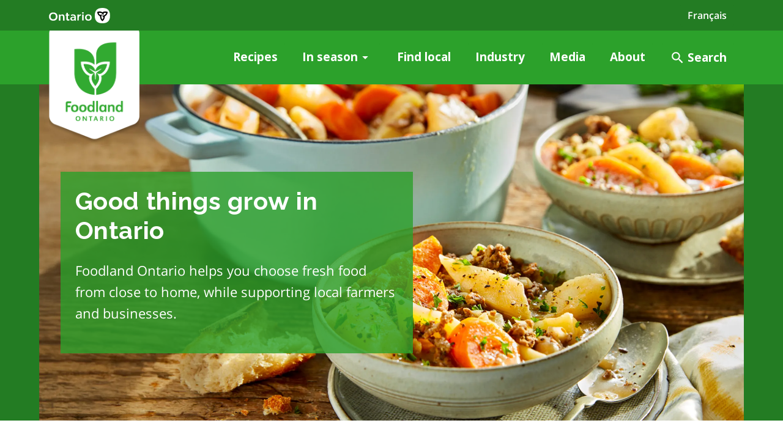

--- FILE ---
content_type: text/html; charset=utf-8
request_url: https://www.ontario.ca/foodland/foodland-ontario?gclid=CjwKCAiAnsnjBRB6EiwATkM1XlwpHJH7B2QT6Vm5VWB_fGrvHvm-L5rpVX0hxJqaGA2vqMJQ-D5PmhoCMAAQAvD_BwE
body_size: 9844
content:
<!DOCTYPE html><html lang="en"><head><meta charSet="utf-8"/><meta name="viewport" content="width=device-width"/><link rel="preload" as="image" imageSrcSet="/foodland/_next/image?url=%2Ffoodland%2Fimages%2Flogos%2Ffoodland_logo_en.png&amp;w=256&amp;q=75 1x, /foodland/_next/image?url=%2Ffoodland%2Fimages%2Flogos%2Ffoodland_logo_en.png&amp;w=384&amp;q=75 2x" fetchpriority="high"/><link rel="preload" as="image" imageSrcSet="/foodland/_next/image?url=%2Ffoodland%2Fimages%2Flogos%2Ffoodland-print_logo_en.png&amp;w=256&amp;q=75 1x, /foodland/_next/image?url=%2Ffoodland%2Fimages%2Flogos%2Ffoodland-print_logo_en.png&amp;w=384&amp;q=75 2x" fetchpriority="high"/><link rel="preload" href="/foodland/images/icons/ontario-icon-search.svg" as="image" fetchpriority="high"/><link rel="preload" href="/foodland/images/icons/ontario-icon-menu.svg" as="image" fetchpriority="high"/><title>Good things grow in Ontario | Foodland Ontario</title><meta name="description" content="Foodland Ontario helps you choose fresh food from close to home, while supporting local farmers and businesses. "/><meta property="og:title" content="Good things grow in Ontario"/><meta property="og:description" content="Foodland Ontario helps you choose fresh food from close to home, while supporting local farmers and businesses. "/><meta property="og:image" content="https://www.ontario.ca/files/s3fs-public/foodland/2026-01/winter-rescue-hamburger-stew%201.jpg"/><link rel="preload" href="/foodland/images/icons/ontario-icon-arrow-up.svg" as="image" fetchpriority="high"/><meta name="next-head-count" content="12"/><link rel="icon" href="/foodland/favicon.ico"/><link rel="shortcut icon" href="/foodland/favicon.ico"/><link rel="apple-touch-icon" sizes="180x180" href="/foodland/apple-touch-icon.png"/><link data-next-font="size-adjust" rel="preconnect" href="/" crossorigin="anonymous"/><link rel="preload" href="/foodland/_next/static/css/3015f7eddb94e963.css" as="style"/><link rel="stylesheet" href="/foodland/_next/static/css/3015f7eddb94e963.css" data-n-g=""/><noscript data-n-css=""></noscript><script defer="" nomodule="" src="/foodland/_next/static/chunks/polyfills-42372ed130431b0a.js"></script><script src="/foodland/js/gtm.js" defer="" data-nscript="beforeInteractive"></script><script src="/foodland/js/accordion.js" defer="" data-nscript="beforeInteractive"></script><script src="/foodland/_next/static/chunks/webpack-b9c0ebba16a0691b.js" defer=""></script><script src="/foodland/_next/static/chunks/framework-64ad27b21261a9ce.js" defer=""></script><script src="/foodland/_next/static/chunks/main-bc8872d650c018ce.js" defer=""></script><script src="/foodland/_next/static/chunks/pages/_app-2d0acd7d649938f1.js" defer=""></script><script src="/foodland/_next/static/chunks/289-4819f41fe3fb526a.js" defer=""></script><script src="/foodland/_next/static/chunks/663-2a8be6b8eb2a3086.js" defer=""></script><script src="/foodland/_next/static/chunks/69-deebb516e789db45.js" defer=""></script><script src="/foodland/_next/static/chunks/pages/%5B...slug%5D-f9a0bef0789a2c7b.js" defer=""></script><script src="/foodland/_next/static/q2ifpYK8I2Amz21KU2Ykw/_buildManifest.js" defer=""></script><script src="/foodland/_next/static/q2ifpYK8I2Amz21KU2Ykw/_ssgManifest.js" defer=""></script></head><body><div id="__next"><a href="#main" class="sr-only sr-only-focusable skip-to-main-link">Skip to main content</a><div class="ontario-header__container"><header class="ontario-application-header ontario-header hide-for-print" id="ontario-header"><div class="ontario-row"><div class="ontario-columns ontario-small-6 ontario-application-header__logo"><a href="https://www.ontario.ca/page/government-ontario" target="_blank"><img alt="Government of Ontario logo" loading="lazy" width="0" height="0" decoding="async" data-nimg="1" style="color:transparent" src="/foodland/images/logos/ontario-logo--desktop.svg"/></a></div><div class="ontario-columns ontario-small-6 ontario-application-header__lang-toggle"><div><a href="/fr/terre-nourriciere/ontario-terre-nourriciere" class="ontario-header__language-toggler ontario-header-button ontario-header-button--without-outline">Français</a></div></div></div></header><nav id="ontario-navigation--container" aria-label="Navigation container"><div class="ontario-application-subheader-menu__container"><div class="ontario-application-subheader"><div class="ontario-row"><div class="ontario-columns ontario-small-12 ontario-application-subheader__container"><div class="ontario-application-subheader__heading"><div class="foodland-logos"><a href="/foodland/"><img id="ontario-foodland-logo" alt="Foodland Ontario logo" fetchpriority="high" width="130" height="170" decoding="async" data-nimg="1" class="ontario-foodland-logo__header hide-for-print" style="color:transparent" srcSet="/foodland/_next/image?url=%2Ffoodland%2Fimages%2Flogos%2Ffoodland_logo_en.png&amp;w=256&amp;q=75 1x, /foodland/_next/image?url=%2Ffoodland%2Fimages%2Flogos%2Ffoodland_logo_en.png&amp;w=384&amp;q=75 2x" src="/foodland/_next/image?url=%2Ffoodland%2Fimages%2Flogos%2Ffoodland_logo_en.png&amp;w=384&amp;q=75"/><img id="ontario-foodland-logo" alt="Foodland Ontario logo" fetchpriority="high" width="130" height="170" decoding="async" data-nimg="1" class="ontario-foodland-logo__header show-for-print foodland-logo__print" style="color:transparent" srcSet="/foodland/_next/image?url=%2Ffoodland%2Fimages%2Flogos%2Ffoodland-print_logo_en.png&amp;w=256&amp;q=75 1x, /foodland/_next/image?url=%2Ffoodland%2Fimages%2Flogos%2Ffoodland-print_logo_en.png&amp;w=384&amp;q=75 2x" src="/foodland/_next/image?url=%2Ffoodland%2Fimages%2Flogos%2Ffoodland-print_logo_en.png&amp;w=384&amp;q=75"/></a></div></div><div class="ontario-application-subheader__menu-container hide-for-print"><nav id="ontario-navigation--primary" aria-label="Primary Navigation"><ul role="menu" class="ontario-application-subheader__menu ontario-show-for-large"><li role="menuitem" class=""><a href="/foodland/recipes">Recipes</a></li><li role="menuitem" aria-haspopup="true" aria-expanded="false" data-menu="in-season" class=""><a href="/foodland#" aria-expanded="false">In season<img alt="Dropdown icon" loading="lazy" width="20" height="20" decoding="async" data-nimg="1" class="ontario-icon" style="color:transparent" src="/foodland/images/icons/ontario-icon-dropdown-arrow.svg"/></a></li><li role="menuitem" class=""><a href="/foodland/page/find-and-buy-local-food">Find local</a></li><li role="menuitem" class=""><a href="/foodland/page/industry">Industry</a></li><li role="menuitem"><a href="https://media.foodlandontario.ca/user/login/" target="_blank">Media</a></li><li role="menuitem" class=""><a href="/foodland/page/about-us">About</a></li><li role="menuitem" class="ontario-margin-left-16-!"><a href="/foodland/search" class="search-button ontario-header-button" id="ontario-search-button" aria-label="Link to global search"><img alt="Magnifying glass" fetchpriority="high" width="25" height="25" decoding="async" data-nimg="1" style="color:transparent" src="/foodland/images/icons/ontario-icon-search.svg"/><span class="ontario-show-for-medium ontario-margin-left-4-!">Search</span></a></li></ul></nav><a href="/foodland/search" class="search-button ontario-header-button ontario-hide-for-large" id="ontario-search-button" aria-label="Link to global search"><img alt="Magnifying glass" fetchpriority="high" width="35" height="35" decoding="async" data-nimg="1" style="color:transparent" src="/foodland/images/icons/ontario-icon-search.svg"/></a><button class="ontario-header__menu-toggler ontario-header-button ontario-header-button--with-outline ontario-hide-for-large" aria-controls="ontario-navigation" aria-label="Show navigation menu" type="button"><img alt="Open Menu" fetchpriority="high" width="25" height="35" decoding="async" data-nimg="1" class="ontario-icon" style="color:transparent" src="/foodland/images/icons/ontario-icon-menu.svg"/><span class="ontario-margin-left-4-!">Menu</span></button></div></div></div></div><nav class="ontario-navigation " id="ontario-navigation--mobile" aria-label="Mobile Navigation"><div class="ontario-navigation__container ontario-hide-for-large"><ul role="menu"><li role="menuitem"><a href="/foodland/recipes" class="">Recipes</a></li><li role="menuitem" aria-haspopup="true" aria-expanded="false" class="has-submenu" data-menu="in-season"><a href="/foodland#" class="">In season<img alt="dropdown icon" loading="lazy" width="20" height="20" decoding="async" data-nimg="1" class="ontario-icon" style="color:transparent" src="/foodland/images/icons/ontario-icon-chevron-down.svg"/></a></li><li role="menuitem"><a href="/foodland/page/find-and-buy-local-food" class="">Find local</a></li><li role="menuitem"><a href="/foodland/page/industry" class="">Industry</a></li><li role="menuitem"><a href="https://media.foodlandontario.ca/user/login/" target="_blank">Media</a></li><li role="menuitem"><a href="/foodland/page/about-us" class="">About</a></li></ul></div></nav></div></nav></div><div class="ontario-overlay"></div><div><main id="main" class="main-content"><svg xmlns="http://www.w3.org/2000/svg" xmlns:xlink="http://www.w3.org/1999/xlink" style="display:none" aria-hidden="true"><symbol id="ontario-icon-accessibility"><path d="m18.4 11.2-4.1.2 2.3-2.6c.2-.3.3-.8.2-1.3-.1-.3-.2-.6-.5-.8l-5.4-3.2c-.4-.3-1-.2-1.4.1L6.8 6.1c-.5.5-.6 1.2-.1 1.7.4.5 1.2.5 1.7.1l2-1.8 1.9 1.1-4.2 4.3c-.1.1-.1.2-.2.2-.5.2-1 .4-1.4.7L8 13.9c.5-.2 1-.4 1.5-.4 1.9 0 3.5 1.6 3.5 3.5 0 .6-.1 1.1-.4 1.5l1.5 1.5a5.29 5.29 0 0 0 .9-3c0-1.2-.4-2.4-1.1-3.3l3.3-.3-.2 4.8c-.1.7.4 1.2 1.1 1.3h.1c.6 0 1.1-.5 1.2-1.1l.2-5.9c0-.3-.1-.7-.3-.9-.3-.3-.6-.4-.9-.4zM18 5.5a2 2 0 0 0 2-2 2 2 0 0 0-2-2 2 2 0 0 0-2 2 2 2 0 0 0 2 2zm-5.5 16.1a5.29 5.29 0 0 1-3 .9C6.5 22.5 4 20 4 17a5.29 5.29 0 0 1 .9-3l1.5 1.5c-.2.5-.4 1-.4 1.5 0 1.9 1.6 3.5 3.5 3.5.6 0 1.1-.1 1.5-.4l1.5 1.5z" fill=""></path></symbol><symbol id="ontario-icon-add-alt"><path d="M12 2C6.48 2 2 6.48 2 12s4.48 10 10 10 10-4.48 10-10S17.52 2 12 2zm5 11h-4v4h-2v-4H7v-2h4V7h2v4h4v2z" fill=""></path></symbol><symbol id="ontario-icon-add"><path d="M13 7h-2v4H7v2h4v4h2v-4h4v-2h-4V7zm-1-5C6.48 2 2 6.48 2 12s4.48 10 10 10 10-4.48 10-10S17.52 2 12 2zm0 18c-4.4 0-8-3.6-8-8s3.6-8 8-8 8 3.6 8 8-3.6 8-8 8z" fill=""></path></symbol><symbol id="ontario-icon-alert-error"><path d="M12 2C6.48 2 2 6.48 2 12s4.48 10 10 10 10-4.48 10-10S17.52 2 12 2zm1 15h-2v-2h2v2zm0-4h-2V7h2v6z" fill="#cd0000"></path><path d="M11 17h2v-2h-2v2zm0-4h2V7h-2v6z" fill="#fff"></path></symbol><symbol id="ontario-icon-alert-information"><path d="M12 2C6.48 2 2 6.48 2 12s4.48 10 10 10 10-4.48 10-10S17.52 2 12 2zm1 15h-2v-6h2v6zm0-8h-2V7h2v2z" fill="#1080a6"></path><path d="M11 17h2v-6h-2v6zm0-8h2V7h-2v2z" fill="#fff"></path></symbol><symbol id="ontario-icon-alert-success"><path d="M12 2C6.48 2 2 6.48 2 12s4.48 10 10 10 10-4.48 10-10S17.52 2 12 2zm-2 15-5-5 1.4-1.4 3.6 3.58L17.17 7l1.4 1.42L10 17z" fill="#118847"></path><path d="m5 12 5 5 8.58-8.58L17.17 7 10 14.17 6.4 10.6 5 12z" fill="#fff"></path></symbol><symbol id="ontario-icon-alert-warning"><path d="M1 21h22L12 2 1 21zm12-3h-2v-2h2v2zm0-4h-2v-4h2v4z" fill="#ffd440"></path><path d="M11 10h2v4h-2zm0 6h2v2h-2z" fill="#000"></path></symbol><symbol id="ontario-icon-arrow-up"><path d="M0 0h24v24H0V0z" fill="none"></path><path d="m4 12 1.41 1.41L11 7.83V20h2V7.83l5.58 5.59L20 12l-8-8-8 8z"></path></symbol><symbol id="ontario-icon-chevron-down"><path d="m7.4 8.6 4.6 4.58 4.6-4.58L18 10l-6 6-6-6 1.4-1.4z" fill=""></path></symbol><symbol id="ontario-icon-chevron-left"><path d="M15.4 7.4 14 6l-6 6 6 6 1.4-1.4-4.58-4.6 4.58-4.6z" fill=""></path></symbol><symbol id="ontario-icon-chevron-right"><path d="M10 6 8.6 7.4l4.58 4.6-4.58 4.6L10 18l6-6-6-6z" fill=""></path></symbol><symbol id="ontario-icon-chevron-up"><path d="m7.4 15.4 4.6-4.58 4.6 4.58L18 14l-6-6-6 6 1.4 1.4z" fill=""></path></symbol><symbol id="ontario-icon-close"><path d="M19 6.4 17.6 5 12 10.6 6.4 5 5 6.4l5.6 5.6L5 17.6 6.4 19l5.6-5.6 5.6 5.6 1.4-1.4-5.6-5.6L19 6.4z" fill=""></path></symbol><symbol id="ontario-icon-collapse"><path d="M19 13H5v-2h14v2z" fill=""></path></symbol><symbol id="ontario-icon-credit-card"><path d="M20 4H4c-1.1 0-2 .9-2 2v12c0 1.1.9 2 2 2h16c1.1 0 2-.9 2-2V6c0-1.1-.9-2-2-2zm0 14H4v-6h16v6zm0-10H4V6h16v2z" fill=""></path></symbol><symbol id="ontario-icon-critical-alert-warning"><path d="M1 21h22L12 2 1 21Zm12-3h-2v-2h2v2Zm0-4h-2v-4h2v4Z" fill="#fff"></path><path fill="" d="M11 10h2v4h-2zM11 16h2v2h-2z"></path></symbol><symbol id="ontario-icon-dropdown-arrow"><path d="M7.965 10a.4.4 0 0 0-.37.247.4.4 0 0 0 .087.436l4.035 4.035a.4.4 0 0 0 .566 0l4.035-4.035a.4.4 0 0 0 .087-.436.4.4 0 0 0-.37-.247h-8.07z" fill="#1a1a1a"></path></symbol><symbol id="ontario-icon-email"><path d="M20 4H4c-1.1 0-2 .9-2 2v12c0 1.1.9 2 2 2h16c1.1 0 2-.9 2-2V6c0-1.1-.9-2-2-2zm0 4-8 5-8-5V6l8 5 8-5v2z" fill=""></path></symbol><symbol id="ontario-icon-expand"><path d="M19 13h-6v6h-2v-6H5v-2h6V5h2v6h6v2z" fill=""></path></symbol><symbol id="ontario-icon-help"><path d="M12 2C6.48 2 2 6.48 2 12s4.48 10 10 10 10-4.48 10-10S17.52 2 12 2zm1 17h-2v-2h2v2zm2.07-7.75-.9.92C13.45 12.9 13 13.5 13 15h-2v-.5c0-1.1.45-2.1 1.17-2.83l1.24-1.26c.37-.36.6-.86.6-1.4 0-1.1-.9-2-2-2s-2 .9-2 2H8a4 4 0 1 1 8 0 3.18 3.18 0 0 1-.93 2.25z" fill=""></path></symbol><symbol id="ontario-icon-menu"><path d="M3 18h18v-2H3v2zm0-5h18v-2H3v2zm0-7v2h18V6H3z" fill=""></path></symbol><symbol id="ontario-icon-new-window"><path d="M19 19H5V5h7V3H5a2 2 0 0 0-2 2v14a2 2 0 0 0 2 2h14c1.1 0 2-.9 2-2v-7h-2v7zM14 3v2h3.6l-9.83 9.83 1.4 1.4L19 6.4V10h2V3h-7z" fill=""></path></symbol><symbol id="ontario-icon-phone"><path d="M20 15.38c-1.23 0-2.42-.2-3.53-.56a.956.956 0 0 0-1 .24l-1.57 1.97c-2.83-1.35-5.48-3.9-6.9-6.83l1.95-1.66a1.02 1.02 0 0 0 .24-1.02c-.37-1.1-.56-2.3-.56-3.53A1 1 0 0 0 7.65 3H4.2C3.65 3 3 3.24 3 4c0 9.3 7.73 17 17 17 .7 0 1-.63 1-1.18v-3.45a1 1 0 0 0-.99-.99z" fill=""></path></symbol><symbol id="ontario-icon-remove-alt"><path d="M12 2C6.48 2 2 6.48 2 12s4.48 10 10 10 10-4.48 10-10S17.52 2 12 2zm5 11H7v-2h10v2z" fill=""></path></symbol><symbol id="ontario-icon-remove"><path d="M7 11v2h10v-2H7zm5-9C6.48 2 2 6.48 2 12s4.48 10 10 10 10-4.48 10-10S17.52 2 12 2zm0 18c-4.4 0-8-3.6-8-8s3.6-8 8-8 8 3.6 8 8-3.6 8-8 8z" fill=""></path></symbol><symbol id="ontario-icon-search"><path d="M15.5 14h-.8l-.28-.27A6.47 6.47 0 0 0 16 9.5a6.5 6.5 0 1 0-13 0A6.5 6.5 0 0 0 9.5 16a6.47 6.47 0 0 0 4.23-1.57l.27.28v.8l5 5 1.5-1.5-5-5zm-6 0C7 14 5 12 5 9.5S7 5 9.5 5 14 7 14 9.5 12 14 9.5 14z" fill=""></path></symbol><symbol id="ontario-icon-tty"><path d="M2.2 6.056c5.41-5.41 14.177-5.403 19.58 0a.716.716 0 0 1 .1.886l-1.688 2.7c-.09.142-.225.25-.385.3s-.333.047-.488-.016l-3.376-1.35a.713.713 0 0 1-.446-.736l.232-2.325a11.07 11.07 0 0 0-7.48 0l.233 2.325c.015.155-.02.3-.1.443s-.202.236-.346.293L4.67 9.928a.718.718 0 0 1-.873-.284L2.11 6.94a.71.71 0 0 1 .101-.885zm3.54 7.976V12.47a.47.47 0 0 0-.459-.47H3.72a.47.47 0 0 0-.469.469v1.563a.47.47 0 0 0 .469.469h1.56a.47.47 0 0 0 .469-.469zm3.75 0V12.47a.47.47 0 0 0-.459-.47H7.47a.47.47 0 0 0-.469.469v1.563a.47.47 0 0 0 .469.469h1.56a.47.47 0 0 0 .469-.469zm3.75 0V12.47a.47.47 0 0 0-.469-.469H11.22a.47.47 0 0 0-.469.469v1.563a.47.47 0 0 0 .469.469h1.563a.47.47 0 0 0 .469-.469zm3.75 0V12.47a.47.47 0 0 0-.469-.469H14.97a.47.47 0 0 0-.469.469v1.563a.47.47 0 0 0 .469.469h1.563a.47.47 0 0 0 .469-.469zm3.75 0V12.47a.47.47 0 0 0-.469-.469H18.72a.47.47 0 0 0-.469.469v1.563a.47.47 0 0 0 .469.469h1.563a.47.47 0 0 0 .469-.469zM7.625 17.78v-1.56a.47.47 0 0 0-.469-.469H5.594a.47.47 0 0 0-.469.469v1.563a.47.47 0 0 0 .469.469h1.563a.47.47 0 0 0 .469-.469zm3.75 0v-1.56a.47.47 0 0 0-.469-.469H9.344a.47.47 0 0 0-.469.469v1.563a.47.47 0 0 0 .469.469h1.563a.47.47 0 0 0 .469-.469zm3.75 0v-1.56a.47.47 0 0 0-.469-.469h-1.562a.47.47 0 0 0-.469.469v1.563a.47.47 0 0 0 .469.469h1.563a.47.47 0 0 0 .469-.469zm3.75 0v-1.56a.47.47 0 0 0-.469-.469h-1.562a.47.47 0 0 0-.469.469v1.563a.47.47 0 0 0 .469.469h1.563a.47.47 0 0 0 .469-.469zM5.75 21.53v-1.56a.47.47 0 0 0-.469-.469H3.72a.47.47 0 0 0-.469.469v1.563a.47.47 0 0 0 .469.469h1.56a.47.47 0 0 0 .469-.469zm11.25 0v-1.56a.47.47 0 0 0-.469-.469H7.47a.47.47 0 0 0-.469.469v1.563a.47.47 0 0 0 .469.469h9.063a.47.47 0 0 0 .469-.469zm3.75 0v-1.56a.47.47 0 0 0-.469-.469H18.72a.47.47 0 0 0-.469.469v1.563a.47.47 0 0 0 .469.469h1.563a.47.47 0 0 0 .469-.469z" fill=""></path></symbol><symbol id="ontario-icon-download"><path d="M5 20h14v-2H5v2zM19 9h-4V3H9v6H5l7 7 7-7z" fill=""></path></symbol></svg><article><div class="article-banner-background"><div class="homepage-banner-container ontario-row" style="background-image:url(https://www.ontario.ca/files/s3fs-public/styles/webp/public/foodland/2026-01/winter-rescue-hamburger-stew%201.jpg.webp?itok=7Io-6sKM);background-position:center;background-size:cover;background-repeat:no-repeat"><div class="homepage-banner-content ontario-small-12 ontario-medium-6 ontario-columns ontario-hide-for-small-only"><h1 class="article-banner-title">Good things grow in Ontario</h1><div class="ontario-lead-statement"><p>Foodland Ontario helps you choose fresh food from close to home, while supporting local farmers and businesses.&nbsp;</p></div></div></div><div class="homepage-banner-content homepage-banner-content-mobile ontario-small-12 ontario-medium-6 ontario-columns ontario-show-for-small-only"><h1 class="article-banner-title">Good things grow in Ontario</h1><div class="ontario-lead-statement"><p>Foodland Ontario helps you choose fresh food from close to home, while supporting local farmers and businesses.&nbsp;</p></div></div></div><div class="article-content ontario-row"><div class="ontario-small-12 ontario-columns"><div class="ontario-margin-top-24-! ontario-margin-bottom-24-!"><h2 class="heading__green">In season food</h2><div class="ontario-row"><div class="ontario-small-12 ontario-columns"><div class="foodland-line" aria-hidden="true"> </div></div></div><p>Ontario has a wide variety of delicious and fresh seasonal foods to offer. Find out what produce is available throughout the year and find helpful facts on how to buy, store, prepare and enjoy local food.</p><p><a class="ontario-button foodland-button--secondary" href="/foodland/page/availability-guide">Find what’s in season</a></p></div><div class="ontario-margin-top-24-! ontario-margin-bottom-24-!"><div class="ontario-row ontario-margin-bottom-48-!"><div class="ontario-small-12 ontario-columns"><ul class="ontario-card__container ontario-card--cards-per-row-3"><li class="ontario-card ontario-card__foodland-green ontario-card--no-description ontario-card--position-vertical"><div class="ontario-card__image-container"><img alt="Beets" aria-hidden="true" loading="lazy" width="544" height="420" decoding="async" data-nimg="1" class="ontario-card__image" style="color:transparent" srcSet="/foodland/_next/image?url=https%3A%2F%2Fwww.ontario.ca%2Ffiles%2Ffoodland%2F2026-01%2Fbeets.jpg&amp;w=640&amp;q=75 1x, /foodland/_next/image?url=https%3A%2F%2Fwww.ontario.ca%2Ffiles%2Ffoodland%2F2026-01%2Fbeets.jpg&amp;w=1200&amp;q=75 2x" src="/foodland/_next/image?url=https%3A%2F%2Fwww.ontario.ca%2Ffiles%2Ffoodland%2F2026-01%2Fbeets.jpg&amp;w=1200&amp;q=75"/></div><div class="ontario-card__text-container ontario-card--image-true"><h2 class="ontario-card__heading"><a href="/foodland/food/beets">Beets</a></h2></div></li><li class="ontario-card ontario-card__foodland-green ontario-card--no-description ontario-card--position-vertical"><div class="ontario-card__image-container"><img alt="Cucumbers" aria-hidden="true" loading="lazy" width="544" height="420" decoding="async" data-nimg="1" class="ontario-card__image" style="color:transparent" srcSet="/foodland/_next/image?url=https%3A%2F%2Fwww.ontario.ca%2Ffiles%2Ffoodland%2F2026-01%2FCucumbers.jpg&amp;w=640&amp;q=75 1x, /foodland/_next/image?url=https%3A%2F%2Fwww.ontario.ca%2Ffiles%2Ffoodland%2F2026-01%2FCucumbers.jpg&amp;w=1200&amp;q=75 2x" src="/foodland/_next/image?url=https%3A%2F%2Fwww.ontario.ca%2Ffiles%2Ffoodland%2F2026-01%2FCucumbers.jpg&amp;w=1200&amp;q=75"/></div><div class="ontario-card__text-container ontario-card--image-true"><h2 class="ontario-card__heading"><a href="/foodland/food/greenhouse-cucumbers">Greenhouse Cucumbers</a></h2></div></li><li class="ontario-card ontario-card__foodland-green ontario-card--no-description ontario-card--position-vertical"><div class="ontario-card__image-container"><img alt="Mushrooms" aria-hidden="true" loading="lazy" width="544" height="420" decoding="async" data-nimg="1" class="ontario-card__image" style="color:transparent" srcSet="/foodland/_next/image?url=https%3A%2F%2Fwww.ontario.ca%2Ffiles%2Ffoodland%2F2026-01%2FMushrooms.jpg&amp;w=640&amp;q=75 1x, /foodland/_next/image?url=https%3A%2F%2Fwww.ontario.ca%2Ffiles%2Ffoodland%2F2026-01%2FMushrooms.jpg&amp;w=1200&amp;q=75 2x" src="/foodland/_next/image?url=https%3A%2F%2Fwww.ontario.ca%2Ffiles%2Ffoodland%2F2026-01%2FMushrooms.jpg&amp;w=1200&amp;q=75"/></div><div class="ontario-card__text-container ontario-card--image-true"><h2 class="ontario-card__heading"><a href="/foodland/food/mushrooms">Mushrooms</a></h2></div></li></ul></div></div></div><div class="ontario-margin-top-24-! ontario-margin-bottom-24-!"><h2 class="heading__green">Recipes</h2><div class="ontario-row"><div class="ontario-small-12 ontario-columns"><div class="foodland-line" aria-hidden="true"> </div></div></div><p>Get inspired by a wide selection of delicious ideas for your next meal. Browse our collection of recipes by ingredient, meal type and cooking time.</p></div><div class="ontario-margin-top-24-! ontario-margin-bottom-24-!"><div class="ontario-row"><div class="ontario-small-12 ontario-columns"><ul class="ontario-card__container ontario-card--cards-per-row-3"><li class="ontario-card ontario-card--default ontario-card--no-description ontario-card--position-vertical"><div class="ontario-card__image-container"><img alt="French Toast Breakfast Muffins" aria-hidden="true" loading="lazy" width="480" height="273" decoding="async" data-nimg="1" class="ontario-card__image" style="color:transparent" srcSet="/foodland/_next/image?url=https%3A%2F%2Fwww.ontario.ca%2Ffiles%2Fs3fs-public%2Ffoodland%2F2024-09%2Ffrench-toast-breakfast-muffins.jpg&amp;w=640&amp;q=75 1x, /foodland/_next/image?url=https%3A%2F%2Fwww.ontario.ca%2Ffiles%2Fs3fs-public%2Ffoodland%2F2024-09%2Ffrench-toast-breakfast-muffins.jpg&amp;w=1080&amp;q=75 2x" src="/foodland/_next/image?url=https%3A%2F%2Fwww.ontario.ca%2Ffiles%2Fs3fs-public%2Ffoodland%2F2024-09%2Ffrench-toast-breakfast-muffins.jpg&amp;w=1080&amp;q=75"/></div><div class="ontario-card__text-container ontario-card--image-true"><h2 class="ontario-card__heading"><a href="/foodland/recipes/french-toast-breakfast-muffins-0">French Toast Breakfast Muffins</a></h2></div></li><li class="ontario-card ontario-card--default ontario-card--no-description ontario-card--position-vertical"><div class="ontario-card__image-container"><img alt="Slow-Cooker Lamb Tagine" aria-hidden="true" loading="lazy" width="480" height="273" decoding="async" data-nimg="1" class="ontario-card__image" style="color:transparent" srcSet="/foodland/_next/image?url=https%3A%2F%2Fwww.ontario.ca%2Ffiles%2Fs3fs-public%2Ffoodland%2F2024-09%2Fslow-cooker-lamb-tagine.jpg&amp;w=640&amp;q=75 1x, /foodland/_next/image?url=https%3A%2F%2Fwww.ontario.ca%2Ffiles%2Fs3fs-public%2Ffoodland%2F2024-09%2Fslow-cooker-lamb-tagine.jpg&amp;w=1080&amp;q=75 2x" src="/foodland/_next/image?url=https%3A%2F%2Fwww.ontario.ca%2Ffiles%2Fs3fs-public%2Ffoodland%2F2024-09%2Fslow-cooker-lamb-tagine.jpg&amp;w=1080&amp;q=75"/></div><div class="ontario-card__text-container ontario-card--image-true"><h2 class="ontario-card__heading"><a href="/foodland/recipes/slow-cooker-lamb-tagine">Slow-Cooker Lamb Tagine</a></h2></div></li><li class="ontario-card ontario-card--default ontario-card--no-description ontario-card--position-vertical"><div class="ontario-card__image-container"><img alt="Mushroom Veal Marsala" aria-hidden="true" loading="lazy" width="480" height="273" decoding="async" data-nimg="1" class="ontario-card__image" style="color:transparent" srcSet="/foodland/_next/image?url=https%3A%2F%2Fwww.ontario.ca%2Ffiles%2Fs3fs-public%2Ffoodland%2F2024-09%2Fmushroom-veal-marsala.jpg&amp;w=640&amp;q=75 1x, /foodland/_next/image?url=https%3A%2F%2Fwww.ontario.ca%2Ffiles%2Fs3fs-public%2Ffoodland%2F2024-09%2Fmushroom-veal-marsala.jpg&amp;w=1080&amp;q=75 2x" src="/foodland/_next/image?url=https%3A%2F%2Fwww.ontario.ca%2Ffiles%2Fs3fs-public%2Ffoodland%2F2024-09%2Fmushroom-veal-marsala.jpg&amp;w=1080&amp;q=75"/></div><div class="ontario-card__text-container ontario-card--image-true"><h2 class="ontario-card__heading"><a href="/foodland/recipes/mushroom-veal-marsala">Mushroom Veal Marsala</a></h2></div></li></ul></div></div><p class="ontario-margin-bottom-0-!"><a class="ontario-button foodland-button--secondary ontario-margin-bottom-0-!" href="/foodland/recipes">Discover more recipes</a></p></div><div class="ontario-margin-top-24-! ontario-margin-bottom-24-!"><div class="foodland-callout--green-wrapper"><div class="foodland-line--white ontario-margin-bottom-24-!" aria-hidden="true"> </div><div class="ontario-row"><div class="ontario-small-12 ontario-medium-6 ontario-columns"><h2>Find and buy local food</h2><p>Look for the Foodland Ontario symbol when you shop. Benefits of locally grown and sourced food include:</p><ul class="ontario-margin-top-0-!"><li>supporting our local communities</li><li>helping preserve the environment</li><li>saving money while enjoying nutritious and fresh ingredients</li></ul><p><a class="ontario-button foodland-button--secondary" href="/foodland/page/find-and-buy-local-food">Find local food</a></p></div><div class="ontario-small-12 ontario-medium-6 ontario-columns"><img alt="baskets of apples" loading="lazy" width="544" height="322" decoding="async" data-nimg="1" style="color:transparent" srcSet="/foodland/_next/image?url=https%3A%2F%2Fwww.ontario.ca%2Ffiles%2Ffoodland%2F2024-11%2Fpotatoes-find-local.png&amp;w=640&amp;q=75 1x, /foodland/_next/image?url=https%3A%2F%2Fwww.ontario.ca%2Ffiles%2Ffoodland%2F2024-11%2Fpotatoes-find-local.png&amp;w=1200&amp;q=75 2x" src="/foodland/_next/image?url=https%3A%2F%2Fwww.ontario.ca%2Ffiles%2Ffoodland%2F2024-11%2Fpotatoes-find-local.png&amp;w=1200&amp;q=75"/></div></div><div class="foodland-line--white ontario-margin-top-24-!" aria-hidden="true"> </div></div></div><div class="ontario-margin-top-24-! ontario-margin-bottom-24-!"><div class="ontario-row"><div class="ontario-small-12 ontario-medium-6 ontario-columns"><p><img alt="Image of Lisa Shuh in an apple orchard" loading="lazy" width="540" height="258" decoding="async" data-nimg="1" style="color:transparent" srcSet="/foodland/_next/image?url=https%3A%2F%2Fwww.ontario.ca%2Ffiles%2Ffoodland%2F2024-10%2Findustry.png&amp;w=640&amp;q=75 1x, /foodland/_next/image?url=https%3A%2F%2Fwww.ontario.ca%2Ffiles%2Ffoodland%2F2024-10%2Findustry.png&amp;w=1080&amp;q=75 2x" src="/foodland/_next/image?url=https%3A%2F%2Fwww.ontario.ca%2Ffiles%2Ffoodland%2F2024-10%2Findustry.png&amp;w=1080&amp;q=75"/></p><h2>Industry</h2><p>We offer a variety of different resources for farmers, grocery retailers and food businesses:</p><ul><li>learn how to use Foodland Ontario branding</li><li>order promotional materials</li><li>submit entries for our retail awards program and display contests</li></ul><p><a class="ontario-button foodland-button--secondary" href="/foodland/page/industry">Find more resources</a></p></div><div class="ontario-small-12 ontario-medium-6 ontario-columns"><p><img alt="A hand holding a basket of fresh Ontario produce" loading="lazy" width="540" height="258" decoding="async" data-nimg="1" style="color:transparent" srcSet="/foodland/_next/image?url=https%3A%2F%2Fwww.ontario.ca%2Ffiles%2Ffoodland%2F2024-10%2Fabout-us_0.png&amp;w=640&amp;q=75 1x, /foodland/_next/image?url=https%3A%2F%2Fwww.ontario.ca%2Ffiles%2Ffoodland%2F2024-10%2Fabout-us_0.png&amp;w=1080&amp;q=75 2x" src="/foodland/_next/image?url=https%3A%2F%2Fwww.ontario.ca%2Ffiles%2Ffoodland%2F2024-10%2Fabout-us_0.png&amp;w=1080&amp;q=75"/></p><h2>About Foodland Ontario</h2><p>Since 1977, Foodland Ontario helps you choose fresh food from close to home while supporting local farms and businesses here in the province.</p><p>We partner with Ontario producers to connect them with consumers and raise awareness about the availability of fresh, delicious and locally grown and made foods.</p><p><a class="ontario-button foodland-button--secondary" href="/foodland/page/about-us">Learn about Foodland Ontario</a></p></div></div></div></div></div></article></main></div><footer class="ontario-footer ontario-footer--expanded hide-for-print"><div class="ontario-footer__expanded-top-section"><div class="ontario-row"><div class="ontario-columns ontario-small-12 ontario-expanded-footer__one-third-block ontario-medium-12 ontario-large-4"><h2 class="ontario-h4">Foodland Ontario</h2><p>We help you choose fresh food from across the province, while supporting local farmers and businesses.</p><div class="foodland-logos"><a href="/foodland/"><img alt="Foodland logo" loading="lazy" width="73" height="100" decoding="async" data-nimg="1" style="color:transparent" srcSet="/foodland/_next/image?url=%2Ffoodland%2Fimages%2Flogos%2Ffoodland_footer_logo_en.png&amp;w=96&amp;q=75 1x, /foodland/_next/image?url=%2Ffoodland%2Fimages%2Flogos%2Ffoodland_footer_logo_en.png&amp;w=256&amp;q=75 2x" src="/foodland/_next/image?url=%2Ffoodland%2Fimages%2Flogos%2Ffoodland_footer_logo_en.png&amp;w=256&amp;q=75"/></a></div></div><div class="ontario-columns ontario-small-12 ontario-medium-6 ontario-large-4 ontario-expanded-footer__one-third-block"><h2 class="ontario-h4">Most visited pages</h2><ul class="ontario-footer__links-container ontario-footer__links-container--two-column-list"><li><a href="/foodland/page/availability-guide" class="ontario-footer__link">In season</a></li><li><a href="/foodland/recipes" class="ontario-footer__link">Recipes</a></li><li><a href="/foodland/page/find-and-buy-local-food" class="ontario-footer__link">Find local</a></li><li><a href="/foodland/page/industry" class="ontario-footer__link">Industry</a></li><li><a class="ontario-footer__link" href="https://media.foodlandontario.ca/user/login/" target="_blank">Media</a></li><li><a href="/foodland/page/about-us" class="ontario-footer__link">About</a></li></ul></div><div class="ontario-columns ontario-small-12 ontario-medium-6 ontario-large-4 ontario-expanded-footer__one-third-block"><h2 class="ontario-h4">Questions or comments</h2><p>There are many ways to contact Foodland Ontario.</p><a class="ontario-footer__button ontario-button ontario-margin-bottom-0-!" href="https://www.ontario.ca/form/contact-us-foodland">Contact us</a><ul class="ontario-footer__links-container ontario-footer__links-container--social"><li><a class="ontario-footer__link" href="https://www.facebook.com/FoodlandOntario" target="_blank" aria-label="Facebook"><img alt="Facebook" loading="lazy" width="25" height="35" decoding="async" data-nimg="1" style="color:transparent" src="/foodland/images/icons/ontario-icon-facebook.svg"/></a></li><li><a class="ontario-footer__link" href="https://x.com/FoodlandOnt" target="_blank" aria-label="Twitter"><img alt="Twitter" loading="lazy" width="25" height="35" decoding="async" data-nimg="1" style="color:transparent" src="/foodland/images/icons/ontario-icon-twitter-x.svg"/></a></li><li><a class="ontario-footer__link" href="https://www.instagram.com/foodlandontario/" target="_blank" aria-label="Instagram"><img alt="Instagram" loading="lazy" width="25" height="35" decoding="async" data-nimg="1" style="color:transparent" src="/foodland/images/icons/ontario-icon-instagram.svg"/></a></li><li><a class="ontario-footer__link" href="https://www.pinterest.ca/foodlandontario/" target="_blank" aria-label="Pinterest"><img alt="Pinterest" loading="lazy" width="25" height="35" decoding="async" data-nimg="1" style="color:transparent" src="/foodland/images/icons/ontario-icon-pinterest.svg"/></a></li><li><a class="ontario-footer__link" href="https://www.youtube.com/@foodlandont/" target="_blank" aria-label="Youtube"><img alt="Youtube" loading="lazy" width="25" height="35" decoding="async" data-nimg="1" style="color:transparent" src="/foodland/images/icons/ontario-icon-youtube.svg"/></a></li></ul></div></div></div><div class="ontario-row ontario-footer__expanded-bottom-section"><div class="ontario-columns ontario-small-12"><ul class="ontario-footer__links-container ontario-footer__links-container--inline"><li><a class="ontario-footer__link" href="https://www.ontario.ca/page/accessibility">Accessibility</a></li><li><a class="ontario-footer__link" href="https://www.ontario.ca/page/privacy-statement">Privacy</a></li><li><a class="ontario-footer__link" href="https://www.ontario.ca/form/contact-us-foodland">Contact us</a></li><li><a class="ontario-footer__link" href="https://www.ontario.ca/page/terms-use">Terms of use</a></li></ul><div class="ontario-footer__copyright"><a class="ontario-footer__link" href="https://www.ontario.ca/page/copyright-information">© King&#x27;s Printer for Ontario, 2012-<!-- -->2026</a></div></div></div></footer><button id="actual-btt-button" class="ontario-back-to-top--default hide-for-print" aria-label="Back to top"><img alt="Chevron up" fetchpriority="high" width="32" height="32" decoding="async" data-nimg="1" class="ontario-icon back-to-top-icon" style="color:transparent" src="/foodland/images/icons/ontario-icon-arrow-up.svg"/>Top</button></div><script id="__NEXT_DATA__" type="application/json">{"props":{"pageProps":{"_nextI18Next":{"initialI18nStore":{"en":{"common":{"foodland":"Foodland Ontario","home":"Home","latest-recipes":"Latest recipes","ingredients":"Ingredients","instructions":"Instructions","time-minutes":"{{time}} minutes","nutrition":"Nutritional Information","preparation-time":"Preparation time","cook-time":"Ready in","yield":"Makes","meal-type":"Meal type","in-season":"In season","availability-guide":"Availability guide","food-facts-tips":"Food facts and tips","recipes":"Recipes","find-local":"Find local","industry":"Industry","media":"Media","retail":"Retail","about":"About","search":"Search","ontario-logo-link":"https://www.ontario.ca/page/government-ontario","in-season-link":"/page/availability-guide","food-facts-link":"/page/food-facts","recipes-link":"/recipes","recipes-browse-link":"/recipes/browse","find-local-link":"/page/find-and-buy-local-food","industry-link":"/page/industry","media-link":"https://media.foodlandontario.ca/user/login/","retail-link":"/page/retail","about-link":"/page/about-us","search-link":"/search","foodland-logo-path":"/images/logos/foodland_logo_en.png","foodland-print-logo-path":"/images/logos/foodland-print_logo_en.png","foodland-logo-alt-text":"Foodland logo","recipe-tags":"Recipe tags","share-recipe":"Share this recipe:","hour-singular":"hour","hour-plural":"hours","hour-abbr":"hr","on-this-page":"On this page","seasonal-availability":"Seasonal Availability","seasonal-availability-id":"seasonal-availability","food-page-seasonal-blurb":"{{food}} are available in the following months:","find-other-foods":"Find other {{food}} that are currently in season.","food-related-recipes":"Related recipes","food-related-recipes-id":"related-recipes","food-related-blurb":"Feeling inspired? Look for recipes that use {{food}} for your next meal.","find-recipes":"Find recipes","404-title":"We couldn't find that page.","404-blurb":"Try using the search bar or go to the __homepage__.","404-homepage":"home page","meta-description":"Foodland Ontario helps you choose fresh food from close to home, all while supporting local farmers and businesses.","cook-mode":"Cook Mode","prevent-screen-text":"prevents screen from going dark","back-to-top":"Top","loading":"Loading"},"footer":{"most-visited-pages":"Most visited pages","questions-comments":"Questions or comments","section-1-blurb":"We help you choose fresh food from across the province, while supporting local farmers and businesses.","section-3-blurb":"There are many ways to contact Foodland Ontario.","contact-us":"Contact us","accessibility":"Accessibility","privacy":"Privacy","terms-of-use":"Terms of use","kings-printer":"© King's Printer for Ontario, 2012-","facebook-link":"https://www.facebook.com/FoodlandOntario","twitter-link":"https://x.com/FoodlandOnt","instagram-link":"https://www.instagram.com/foodlandontario/","pinterest-link":"https://www.pinterest.ca/foodlandontario/","youtube-link":"https://www.youtube.com/@foodlandont/","accessibility-link":"https://www.ontario.ca/page/accessibility","privacy-link":"https://www.ontario.ca/page/privacy-statement","contact-us-link":"https://www.ontario.ca/form/contact-us-foodland","terms-of-use-link":"https://www.ontario.ca/page/terms-use","kings-printer-link":"https://www.ontario.ca/page/copyright-information","foodland-footer-logo-path":"/images/logos/foodland_footer_logo_en.png"}}},"initialLocale":"en","ns":["common","footer"],"userConfig":{"basePath":"/foodland","i18n":{"defaultLocale":"en","locales":["en","fr"]},"default":{"basePath":"/foodland","i18n":{"defaultLocale":"en","locales":["en","fr"]}}}},"resource":{"type":"node--foodland_article","id":"86fd4bde-e47c-4ca4-8779-d442a2462122","drupal_internal__nid":548964,"drupal_internal__vid":1403541,"langcode":"en","revision_timestamp":"2026-01-29T18:03:09+00:00","status":true,"title":"Good things grow in Ontario","created":"2024-10-11T19:54:17+00:00","changed":"2026-01-29T18:03:09+00:00","promote":false,"sticky":false,"default_langcode":true,"revision_translation_affected":true,"moderation_state":"published","metatag":[{"tag":"meta","attributes":{"name":"title","content":"Good things grow in Ontario | ontario.ca"}},{"tag":"meta","attributes":{"name":"description","content":"Foodland Ontario helps you choose fresh food from close to home, while supporting local farmers and businesses. "}},{"tag":"link","attributes":{"rel":"canonical","href":"http://www.ontario.ca/foodland/foodland-ontario"}},{"tag":"link","attributes":{"rel":"image_src","href":"https://www.ontario.ca/files/2025-04/Ontario_Meta-image_Default.jpg"}},{"tag":"meta","attributes":{"property":"og:site_name","content":"ontario.ca"}},{"tag":"meta","attributes":{"property":"og:title","content":"Good things grow in Ontario"}},{"tag":"meta","attributes":{"property":"og:description","content":"Foodland Ontario helps you choose fresh food from close to home, while supporting local farmers and businesses. "}},{"tag":"meta","attributes":{"property":"og:image","content":"https://www.ontario.ca/files/2025-04/Ontario_Meta-image_Default.jpg"}},{"tag":"meta","attributes":{"property":"og:locale","content":"en_CA"}},{"tag":"meta","attributes":{"property":"og:locale:alternate","content":"fr_CA"}},{"tag":"meta","attributes":{"property":"article:published_time","content":"2024-10-11"}},{"tag":"meta","attributes":{"property":"article:modified_time","content":"2026-01-29"}},{"tag":"meta","attributes":{"name":"twitter:card","content":"summary_large_image"}},{"tag":"meta","attributes":{"name":"twitter:description","content":"Foodland Ontario helps you choose fresh food from close to home, while supporting local farmers and businesses. "}},{"tag":"meta","attributes":{"name":"twitter:site","content":"@ONgov"}},{"tag":"meta","attributes":{"name":"twitter:title","content":"Good things grow in Ontario"}},{"tag":"meta","attributes":{"name":"twitter:creator","content":"@ONgov"}},{"tag":"meta","attributes":{"name":"twitter:image","content":"https://www.ontario.ca/files/2025-04/Ontario_Meta-image_Default.jpg"}}],"content_translations":[{"label":"Good things grow in Ontario","path":"/foodland/foodland-ontario","langcode":"en"},{"label":"À bonne terre, bons produits","path":"/fr/terre-nourriciere/ontario-terre-nourriciere","langcode":"fr"}],"path":{"alias":"/foodland/foodland-ontario","pid":124207,"langcode":"en"},"content_translation_source":"und","content_translation_outdated":false,"published_at":"2024-10-11T19:59:13+00:00","body":{"value":"\u003c!-- Section 1: In season food --\u003e\u003ch2 class=\"heading__green\"\u003eIn season food\u003c/h2\u003e\u003cdiv class=\"ontario-row\"\u003e\u003cdiv class=\"ontario-small-12 ontario-columns\"\u003e\u003cdiv class=\"foodland-line\" aria-hidden=\"true\"\u003e\u0026nbsp;\u003c/div\u003e\u003c/div\u003e\u003c/div\u003e\u003cp\u003eOntario has a wide variety of delicious and fresh seasonal foods to offer. Find out what produce is available throughout the year and find helpful facts on how to buy, store, prepare and enjoy local food.\u003c/p\u003e\u003cp\u003e\u003ca class=\"ontario-button foodland-button--secondary\" href=\"/foodland/page/availability-guide\"\u003eFind what’s in season\u003c/a\u003e\u003c/p\u003e","format":"full_html","processed":"\u003c!-- Section 1: In season food --\u003e\u003ch2 class=\"heading__green\"\u003eIn season food\u003c/h2\u003e\u003cdiv class=\"ontario-row\"\u003e\u003cdiv class=\"ontario-small-12 ontario-columns\"\u003e\u003cdiv class=\"foodland-line\" aria-hidden=\"true\"\u003e\u0026nbsp;\u003c/div\u003e\u003c/div\u003e\u003c/div\u003e\u003cp\u003eOntario has a wide variety of delicious and fresh seasonal foods to offer. Find out what produce is available throughout the year and find helpful facts on how to buy, store, prepare and enjoy local food.\u003c/p\u003e\u003cp\u003e\u003ca class=\"ontario-button foodland-button--secondary\" href=\"/foodland/page/availability-guide\"\u003eFind what’s in season\u003c/a\u003e\u003c/p\u003e","summary":""},"field_accessible":"Yes","field_add_content_rows":true,"field_banner_type":1,"field_content_rows":[{"value":"\u003c!-- Food fact cards --\u003e\u003cdiv class=\"ontario-row ontario-margin-bottom-48-!\"\u003e\u003cdiv class=\"ontario-small-12 ontario-columns\"\u003e\u003c!-- Food fact 1 --\u003e\u003cul class=\"ontario-card__container ontario-card--cards-per-row-3\"\u003e\u003cli class=\"ontario-card ontario-card__foodland-green ontario-card--no-description ontario-card--position-vertical\"\u003e\u003cdiv class=\"ontario-card__image-container\"\u003e\u003c!-- Food fact 1 image --\u003e\u003cimg class=\"ontario-card__image\" src=\"https://www.ontario.ca/files/foodland/2026-01/beets.jpg\" width=\"544\" height=\"420\" alt=\"Beets\" aria-hidden=\"true\"\u003e\u003c/div\u003e\u003cdiv class=\"ontario-card__text-container ontario-card--image-true\"\u003e\u003ch2 class=\"ontario-card__heading\"\u003e\u003c!-- Food fact 1 title --\u003e\u003c!-- Food fact 1 link --\u003e\u003ca href=\"/foodland/food/beets\"\u003eBeets\u003c/a\u003e\u003c/h2\u003e\u003c/div\u003e\u003c/li\u003e\u003c!-- Food fact 2 --\u003e\u003c!-- end of Food fact 1 --\u003e\u003cli class=\"ontario-card ontario-card__foodland-green ontario-card--no-description ontario-card--position-vertical\"\u003e\u003cdiv class=\"ontario-card__image-container\"\u003e\u003c!-- Food fact 2 image --\u003e\u003cimg class=\"ontario-card__image\" src=\"https://www.ontario.ca/files/foodland/2026-01/Cucumbers.jpg\" width=\"544\" height=\"420\" alt=\"Cucumbers\" aria-hidden=\"true\"\u003e\u003c/div\u003e\u003cdiv class=\"ontario-card__text-container ontario-card--image-true\"\u003e\u003ch2 class=\"ontario-card__heading\"\u003e\u003c!-- Food fact 2 title --\u003e\u003c!-- Food fact 2 link --\u003e\u003ca href=\"/foodland/food/greenhouse-cucumbers\"\u003eGreenhouse Cucumbers\u003c/a\u003e\u003c/h2\u003e\u003c/div\u003e\u003c/li\u003e\u003c!-- Food fact 3 --\u003e\u003c!-- end of Food fact 2 --\u003e\u003cli class=\"ontario-card ontario-card__foodland-green ontario-card--no-description ontario-card--position-vertical\"\u003e\u003cdiv class=\"ontario-card__image-container\"\u003e\u003c!-- Food fact 3 image --\u003e\u003cimg class=\"ontario-card__image\" src=\"https://www.ontario.ca/files/foodland/2026-01/Mushrooms.jpg\" width=\"544\" height=\"420\" alt=\"Mushrooms\" aria-hidden=\"true\"\u003e\u003c/div\u003e\u003cdiv class=\"ontario-card__text-container ontario-card--image-true\"\u003e\u003ch2 class=\"ontario-card__heading\"\u003e\u003c!-- Food fact 3 title --\u003e\u003c!-- Food fact 3 link --\u003e\u003ca href=\"/foodland/food/mushrooms\"\u003eMushrooms\u003c/a\u003e\u003c/h2\u003e\u003c/div\u003e\u003c/li\u003e\u003c/ul\u003e\u003c!-- end of Food fact 3 --\u003e\u003c/div\u003e\u003c/div\u003e\u003c!-- end of Section 1: In season food --\u003e\u003c!-- end of Food fact cards --\u003e","format":"full_html","processed":"\u003c!-- Food fact cards --\u003e\u003cdiv class=\"ontario-row ontario-margin-bottom-48-!\"\u003e\u003cdiv class=\"ontario-small-12 ontario-columns\"\u003e\u003c!-- Food fact 1 --\u003e\u003cul class=\"ontario-card__container ontario-card--cards-per-row-3\"\u003e\u003cli class=\"ontario-card ontario-card__foodland-green ontario-card--no-description ontario-card--position-vertical\"\u003e\u003cdiv class=\"ontario-card__image-container\"\u003e\u003c!-- Food fact 1 image --\u003e\u003cimg class=\"ontario-card__image\" src=\"https://www.ontario.ca/files/foodland/2026-01/beets.jpg\" width=\"544\" height=\"420\" alt=\"Beets\" aria-hidden=\"true\" loading=\"lazy\"\u003e\u003c/div\u003e\u003cdiv class=\"ontario-card__text-container ontario-card--image-true\"\u003e\u003ch2 class=\"ontario-card__heading\"\u003e\u003c!-- Food fact 1 title --\u003e\u003c!-- Food fact 1 link --\u003e\u003ca href=\"/foodland/food/beets\"\u003eBeets\u003c/a\u003e\u003c/h2\u003e\u003c/div\u003e\u003c/li\u003e\u003c!-- Food fact 2 --\u003e\u003c!-- end of Food fact 1 --\u003e\u003cli class=\"ontario-card ontario-card__foodland-green ontario-card--no-description ontario-card--position-vertical\"\u003e\u003cdiv class=\"ontario-card__image-container\"\u003e\u003c!-- Food fact 2 image --\u003e\u003cimg class=\"ontario-card__image\" src=\"https://www.ontario.ca/files/foodland/2026-01/Cucumbers.jpg\" width=\"544\" height=\"420\" alt=\"Cucumbers\" aria-hidden=\"true\" loading=\"lazy\"\u003e\u003c/div\u003e\u003cdiv class=\"ontario-card__text-container ontario-card--image-true\"\u003e\u003ch2 class=\"ontario-card__heading\"\u003e\u003c!-- Food fact 2 title --\u003e\u003c!-- Food fact 2 link --\u003e\u003ca href=\"/foodland/food/greenhouse-cucumbers\"\u003eGreenhouse Cucumbers\u003c/a\u003e\u003c/h2\u003e\u003c/div\u003e\u003c/li\u003e\u003c!-- Food fact 3 --\u003e\u003c!-- end of Food fact 2 --\u003e\u003cli class=\"ontario-card ontario-card__foodland-green ontario-card--no-description ontario-card--position-vertical\"\u003e\u003cdiv class=\"ontario-card__image-container\"\u003e\u003c!-- Food fact 3 image --\u003e\u003cimg class=\"ontario-card__image\" src=\"https://www.ontario.ca/files/foodland/2026-01/Mushrooms.jpg\" width=\"544\" height=\"420\" alt=\"Mushrooms\" aria-hidden=\"true\" loading=\"lazy\"\u003e\u003c/div\u003e\u003cdiv class=\"ontario-card__text-container ontario-card--image-true\"\u003e\u003ch2 class=\"ontario-card__heading\"\u003e\u003c!-- Food fact 3 title --\u003e\u003c!-- Food fact 3 link --\u003e\u003ca href=\"/foodland/food/mushrooms\"\u003eMushrooms\u003c/a\u003e\u003c/h2\u003e\u003c/div\u003e\u003c/li\u003e\u003c/ul\u003e\u003c!-- end of Food fact 3 --\u003e\u003c/div\u003e\u003c/div\u003e\u003c!-- end of Section 1: In season food --\u003e\u003c!-- end of Food fact cards --\u003e"},{"value":"\u003c!-- Section 2: Recipes --\u003e\u003ch2 class=\"heading__green\"\u003eRecipes\u003c/h2\u003e\u003cdiv class=\"ontario-row\"\u003e\u003cdiv class=\"ontario-small-12 ontario-columns\"\u003e\u003cdiv class=\"foodland-line\" aria-hidden=\"true\"\u003e\u0026nbsp;\u003c/div\u003e\u003c/div\u003e\u003c/div\u003e\u003cp\u003eGet inspired by a wide selection of delicious ideas for your next meal. Browse our collection of recipes by ingredient, meal type and cooking time.\u003c/p\u003e","format":"full_html","processed":"\u003c!-- Section 2: Recipes --\u003e\u003ch2 class=\"heading__green\"\u003eRecipes\u003c/h2\u003e\u003cdiv class=\"ontario-row\"\u003e\u003cdiv class=\"ontario-small-12 ontario-columns\"\u003e\u003cdiv class=\"foodland-line\" aria-hidden=\"true\"\u003e\u0026nbsp;\u003c/div\u003e\u003c/div\u003e\u003c/div\u003e\u003cp\u003eGet inspired by a wide selection of delicious ideas for your next meal. Browse our collection of recipes by ingredient, meal type and cooking time.\u003c/p\u003e"},{"value":"\u003c!-- Recipe cards --\u003e\u003cdiv class=\"ontario-row\"\u003e\u003cdiv class=\"ontario-small-12 ontario-columns\"\u003e\u003c!-- Recipe 1 --\u003e\u003cul class=\"ontario-card__container ontario-card--cards-per-row-3\"\u003e\u003cli class=\"ontario-card ontario-card--default ontario-card--no-description ontario-card--position-vertical\"\u003e\u003cdiv class=\"ontario-card__image-container\"\u003e\u003c!-- Recipe 1 image --\u003e\u003cimg class=\"ontario-card__image\" src=\"https://www.ontario.ca/files/s3fs-public/foodland/2024-09/french-toast-breakfast-muffins.jpg\" width=\"480\" height=\"273\" alt=\"French Toast Breakfast Muffins\" aria-hidden=\"true\"\u003e\u003c/div\u003e\u003cdiv class=\"ontario-card__text-container ontario-card--image-true\"\u003e\u003ch2 class=\"ontario-card__heading\"\u003e\u003c!-- Recipe 1 title --\u003e\u003c!-- Recipe 1 link --\u003e\u003ca href=\"/foodland/recipes/french-toast-breakfast-muffins-0\"\u003eFrench Toast Breakfast Muffins\u003c/a\u003e\u003c/h2\u003e\u003c/div\u003e\u003c/li\u003e\u003c!-- Recipe 2 --\u003e\u003c!-- end of Recipe 1 --\u003e\u003cli class=\"ontario-card ontario-card--default ontario-card--no-description ontario-card--position-vertical\"\u003e\u003cdiv class=\"ontario-card__image-container\"\u003e\u003c!-- Recipe 2 image --\u003e\u003cimg class=\"ontario-card__image\" src=\"https://www.ontario.ca/files/s3fs-public/foodland/2024-09/slow-cooker-lamb-tagine.jpg\" width=\"480\" height=\"273\" alt=\"Slow-Cooker Lamb Tagine\" aria-hidden=\"true\"\u003e\u003c/div\u003e\u003cdiv class=\"ontario-card__text-container ontario-card--image-true\"\u003e\u003ch2 class=\"ontario-card__heading\"\u003e\u003c!-- Recipe 2 title --\u003e\u003c!-- Recipe 2 link --\u003e\u003ca href=\"/foodland/recipes/slow-cooker-lamb-tagine\"\u003eSlow-Cooker Lamb Tagine\u003c/a\u003e\u003c/h2\u003e\u003c/div\u003e\u003c/li\u003e\u003c!-- Recipe 3 --\u003e\u003c!-- end of Recipe 2 --\u003e\u003cli class=\"ontario-card ontario-card--default ontario-card--no-description ontario-card--position-vertical\"\u003e\u003cdiv class=\"ontario-card__image-container\"\u003e\u003c!-- Recipe 3 image --\u003e\u003cimg class=\"ontario-card__image\" src=\"https://www.ontario.ca/files/s3fs-public/foodland/2024-09/mushroom-veal-marsala.jpg\" width=\"480\" height=\"273\" alt=\"Mushroom Veal Marsala\" aria-hidden=\"true\"\u003e\u003c/div\u003e\u003cdiv class=\"ontario-card__text-container ontario-card--image-true\"\u003e\u003ch2 class=\"ontario-card__heading\"\u003e\u003c!-- Recipe 3 title --\u003e\u003c!-- Recipe 3 link --\u003e\u003ca href=\"/foodland/recipes/mushroom-veal-marsala\"\u003eMushroom Veal Marsala\u003c/a\u003e\u003c/h2\u003e\u003c/div\u003e\u003c/li\u003e\u003c/ul\u003e\u003c!-- end of Recipe 3 --\u003e\u003c/div\u003e\u003c/div\u003e\u003c!-- end of Recipe cards --\u003e\u003cp class=\"ontario-margin-bottom-0-!\"\u003e\u003ca class=\"ontario-button foodland-button--secondary ontario-margin-bottom-0-!\" href=\"/foodland/recipes\"\u003eDiscover more recipes\u003c/a\u003e\u003c/p\u003e\u003c!-- end of Section 2: Recipes --\u003e","format":"full_html","processed":"\u003c!-- Recipe cards --\u003e\u003cdiv class=\"ontario-row\"\u003e\u003cdiv class=\"ontario-small-12 ontario-columns\"\u003e\u003c!-- Recipe 1 --\u003e\u003cul class=\"ontario-card__container ontario-card--cards-per-row-3\"\u003e\u003cli class=\"ontario-card ontario-card--default ontario-card--no-description ontario-card--position-vertical\"\u003e\u003cdiv class=\"ontario-card__image-container\"\u003e\u003c!-- Recipe 1 image --\u003e\u003cimg class=\"ontario-card__image\" src=\"https://www.ontario.ca/files/s3fs-public/foodland/2024-09/french-toast-breakfast-muffins.jpg\" width=\"480\" height=\"273\" alt=\"French Toast Breakfast Muffins\" aria-hidden=\"true\" loading=\"lazy\"\u003e\u003c/div\u003e\u003cdiv class=\"ontario-card__text-container ontario-card--image-true\"\u003e\u003ch2 class=\"ontario-card__heading\"\u003e\u003c!-- Recipe 1 title --\u003e\u003c!-- Recipe 1 link --\u003e\u003ca href=\"/foodland/recipes/french-toast-breakfast-muffins-0\"\u003eFrench Toast Breakfast Muffins\u003c/a\u003e\u003c/h2\u003e\u003c/div\u003e\u003c/li\u003e\u003c!-- Recipe 2 --\u003e\u003c!-- end of Recipe 1 --\u003e\u003cli class=\"ontario-card ontario-card--default ontario-card--no-description ontario-card--position-vertical\"\u003e\u003cdiv class=\"ontario-card__image-container\"\u003e\u003c!-- Recipe 2 image --\u003e\u003cimg class=\"ontario-card__image\" src=\"https://www.ontario.ca/files/s3fs-public/foodland/2024-09/slow-cooker-lamb-tagine.jpg\" width=\"480\" height=\"273\" alt=\"Slow-Cooker Lamb Tagine\" aria-hidden=\"true\" loading=\"lazy\"\u003e\u003c/div\u003e\u003cdiv class=\"ontario-card__text-container ontario-card--image-true\"\u003e\u003ch2 class=\"ontario-card__heading\"\u003e\u003c!-- Recipe 2 title --\u003e\u003c!-- Recipe 2 link --\u003e\u003ca href=\"/foodland/recipes/slow-cooker-lamb-tagine\"\u003eSlow-Cooker Lamb Tagine\u003c/a\u003e\u003c/h2\u003e\u003c/div\u003e\u003c/li\u003e\u003c!-- Recipe 3 --\u003e\u003c!-- end of Recipe 2 --\u003e\u003cli class=\"ontario-card ontario-card--default ontario-card--no-description ontario-card--position-vertical\"\u003e\u003cdiv class=\"ontario-card__image-container\"\u003e\u003c!-- Recipe 3 image --\u003e\u003cimg class=\"ontario-card__image\" src=\"https://www.ontario.ca/files/s3fs-public/foodland/2024-09/mushroom-veal-marsala.jpg\" width=\"480\" height=\"273\" alt=\"Mushroom Veal Marsala\" aria-hidden=\"true\" loading=\"lazy\"\u003e\u003c/div\u003e\u003cdiv class=\"ontario-card__text-container ontario-card--image-true\"\u003e\u003ch2 class=\"ontario-card__heading\"\u003e\u003c!-- Recipe 3 title --\u003e\u003c!-- Recipe 3 link --\u003e\u003ca href=\"/foodland/recipes/mushroom-veal-marsala\"\u003eMushroom Veal Marsala\u003c/a\u003e\u003c/h2\u003e\u003c/div\u003e\u003c/li\u003e\u003c/ul\u003e\u003c!-- end of Recipe 3 --\u003e\u003c/div\u003e\u003c/div\u003e\u003c!-- end of Recipe cards --\u003e\u003cp class=\"ontario-margin-bottom-0-!\"\u003e\u003ca class=\"ontario-button foodland-button--secondary ontario-margin-bottom-0-!\" href=\"/foodland/recipes\"\u003eDiscover more recipes\u003c/a\u003e\u003c/p\u003e\u003c!-- end of Section 2: Recipes --\u003e"},{"value":"\u003c!-- Section 3: Callout - Find and buy local food --\u003e\u003cdiv class=\"foodland-callout--green-wrapper\"\u003e\u003cdiv class=\"foodland-line--white ontario-margin-bottom-24-!\" aria-hidden=\"true\"\u003e\u0026nbsp;\u003c/div\u003e\u003cdiv class=\"ontario-row\"\u003e\u003cdiv class=\"ontario-small-12 ontario-medium-6 ontario-columns\"\u003e\u003ch2\u003eFind and buy local food\u003c/h2\u003e\u003cp\u003eLook for the Foodland Ontario symbol when you shop. Benefits of locally grown and sourced food include:\u003c/p\u003e\u003cul class=\"ontario-margin-top-0-!\"\u003e\u003cli\u003esupporting our local communities\u003c/li\u003e\u003cli\u003ehelping preserve the environment\u003c/li\u003e\u003cli\u003esaving money while enjoying nutritious and fresh ingredients\u003c/li\u003e\u003c/ul\u003e\u003cp\u003e\u003ca class=\"ontario-button foodland-button--secondary\" href=\"/foodland/page/find-and-buy-local-food\"\u003eFind local food\u003c/a\u003e\u003c/p\u003e\u003c/div\u003e\u003cdiv class=\"ontario-small-12 ontario-medium-6 ontario-columns\"\u003e\u003c!-- image --\u003e\u003cimg src=\"https://www.ontario.ca/files/foodland/2024-11/potatoes-find-local.png\" width=\"544\" height=\"322\" alt=\"baskets of apples\"\u003e\u003c/div\u003e\u003c/div\u003e\u003cdiv class=\"foodland-line--white ontario-margin-top-24-!\" aria-hidden=\"true\"\u003e\u0026nbsp;\u003c/div\u003e\u003c/div\u003e\u003c!-- end of Section 3: Callout - Find and buy local food --\u003e","format":"full_html","processed":"\u003c!-- Section 3: Callout - Find and buy local food --\u003e\u003cdiv class=\"foodland-callout--green-wrapper\"\u003e\u003cdiv class=\"foodland-line--white ontario-margin-bottom-24-!\" aria-hidden=\"true\"\u003e\u0026nbsp;\u003c/div\u003e\u003cdiv class=\"ontario-row\"\u003e\u003cdiv class=\"ontario-small-12 ontario-medium-6 ontario-columns\"\u003e\u003ch2\u003eFind and buy local food\u003c/h2\u003e\u003cp\u003eLook for the Foodland Ontario symbol when you shop. Benefits of locally grown and sourced food include:\u003c/p\u003e\u003cul class=\"ontario-margin-top-0-!\"\u003e\u003cli\u003esupporting our local communities\u003c/li\u003e\u003cli\u003ehelping preserve the environment\u003c/li\u003e\u003cli\u003esaving money while enjoying nutritious and fresh ingredients\u003c/li\u003e\u003c/ul\u003e\u003cp\u003e\u003ca class=\"ontario-button foodland-button--secondary\" href=\"/foodland/page/find-and-buy-local-food\"\u003eFind local food\u003c/a\u003e\u003c/p\u003e\u003c/div\u003e\u003cdiv class=\"ontario-small-12 ontario-medium-6 ontario-columns\"\u003e\u003c!-- image --\u003e\u003cimg src=\"https://www.ontario.ca/files/foodland/2024-11/potatoes-find-local.png\" width=\"544\" height=\"322\" alt=\"baskets of apples\" loading=\"lazy\"\u003e\u003c/div\u003e\u003c/div\u003e\u003cdiv class=\"foodland-line--white ontario-margin-top-24-!\" aria-hidden=\"true\"\u003e\u0026nbsp;\u003c/div\u003e\u003c/div\u003e\u003c!-- end of Section 3: Callout - Find and buy local food --\u003e"},{"value":"\u003c!-- Section 4: Industry and About Foodland --\u003e\u003cdiv class=\"ontario-row\"\u003e\u003cdiv class=\"ontario-small-12 ontario-medium-6 ontario-columns\"\u003e\u003cp\u003e\u003cimg src=\"https://www.ontario.ca/files/foodland/2024-10/industry.png\" width=\"540\" height=\"258\" alt=\"Image of Lisa Shuh in an apple orchard\"\u003e\u003c!-- industry content --\u003e\u003c/p\u003e\u003ch2\u003eIndustry\u003c/h2\u003e\u003cp\u003eWe offer a variety of different resources for farmers, grocery retailers and food businesses:\u003c/p\u003e\u003cul\u003e\u003cli\u003elearn how to use Foodland Ontario branding\u003c/li\u003e\u003cli\u003eorder promotional materials\u003c/li\u003e\u003cli\u003esubmit entries for our retail awards program and display contests\u003c/li\u003e\u003c/ul\u003e\u003cp\u003e\u003ca class=\"ontario-button foodland-button--secondary\" href=\"/foodland/page/industry\"\u003eFind more resources\u003c/a\u003e\u003c/p\u003e\u003c/div\u003e\u003cdiv class=\"ontario-small-12 ontario-medium-6 ontario-columns\"\u003e\u003cp\u003e\u003cimg src=\"https://www.ontario.ca/files/foodland/2024-10/about-us_0.png\" width=\"540\" height=\"258\" alt=\"A hand holding a basket of fresh Ontario produce\"\u003e\u003c/p\u003e\u003ch2\u003eAbout Foodland Ontario\u003c/h2\u003e\u003cp\u003eSince 1977, Foodland Ontario helps you choose fresh food from close to home while supporting local farms and businesses here in the province.\u003c/p\u003e\u003cp\u003eWe partner with Ontario producers to connect them with consumers and raise awareness about the availability of fresh, delicious and locally grown and made foods.\u003c/p\u003e\u003cp\u003e\u003ca class=\"ontario-button foodland-button--secondary\" href=\"/foodland/page/about-us\"\u003eLearn about Foodland Ontario\u003c/a\u003e\u003c/p\u003e\u003c/div\u003e\u003c/div\u003e\u003c!-- end of Section 4: Industry and About Foodland --\u003e","format":"full_html","processed":"\u003c!-- Section 4: Industry and About Foodland --\u003e\u003cdiv class=\"ontario-row\"\u003e\u003cdiv class=\"ontario-small-12 ontario-medium-6 ontario-columns\"\u003e\u003cp\u003e\u003cimg src=\"https://www.ontario.ca/files/foodland/2024-10/industry.png\" width=\"540\" height=\"258\" alt=\"Image of Lisa Shuh in an apple orchard\" loading=\"lazy\"\u003e\u003c!-- industry content --\u003e\u003c/p\u003e\u003ch2\u003eIndustry\u003c/h2\u003e\u003cp\u003eWe offer a variety of different resources for farmers, grocery retailers and food businesses:\u003c/p\u003e\u003cul\u003e\u003cli\u003elearn how to use Foodland Ontario branding\u003c/li\u003e\u003cli\u003eorder promotional materials\u003c/li\u003e\u003cli\u003esubmit entries for our retail awards program and display contests\u003c/li\u003e\u003c/ul\u003e\u003cp\u003e\u003ca class=\"ontario-button foodland-button--secondary\" href=\"/foodland/page/industry\"\u003eFind more resources\u003c/a\u003e\u003c/p\u003e\u003c/div\u003e\u003cdiv class=\"ontario-small-12 ontario-medium-6 ontario-columns\"\u003e\u003cp\u003e\u003cimg src=\"https://www.ontario.ca/files/foodland/2024-10/about-us_0.png\" width=\"540\" height=\"258\" alt=\"A hand holding a basket of fresh Ontario produce\" loading=\"lazy\"\u003e\u003c/p\u003e\u003ch2\u003eAbout Foodland Ontario\u003c/h2\u003e\u003cp\u003eSince 1977, Foodland Ontario helps you choose fresh food from close to home while supporting local farms and businesses here in the province.\u003c/p\u003e\u003cp\u003eWe partner with Ontario producers to connect them with consumers and raise awareness about the availability of fresh, delicious and locally grown and made foods.\u003c/p\u003e\u003cp\u003e\u003ca class=\"ontario-button foodland-button--secondary\" href=\"/foodland/page/about-us\"\u003eLearn about Foodland Ontario\u003c/a\u003e\u003c/p\u003e\u003c/div\u003e\u003c/div\u003e\u003c!-- end of Section 4: Industry and About Foodland --\u003e"}],"field_hidden_alias":{"uri":"/foodland/foodland-ontario","title":null,"options":[]},"field_intro":{"value":"\u003cp\u003eFoodland Ontario helps you choose fresh food from close to home, while supporting local farmers and businesses.\u0026nbsp;\u003c/p\u003e","format":"full_html","processed":"\u003cp\u003eFoodland Ontario helps you choose fresh food from close to home, while supporting local farmers and businesses.\u0026nbsp;\u003c/p\u003e"},"field_meta_tags":null,"links":{"self":{"href":"http://www.ontario.ca/jsonapi/node/foodland_article/86fd4bde-e47c-4ca4-8779-d442a2462122?resourceVersion=id%3A1403541"}},"node_type":null,"revision_uid":null,"uid":null,"field_image":{"type":"file--file","id":"38416214-6fbc-4f5f-949e-7e1f9d369a83","drupal_internal__fid":107839,"langcode":"en","filename":"winter-rescue-hamburger-stew 1.jpg","uri":{"value":"public://foodland/2026-01/winter-rescue-hamburger-stew 1.jpg","url":"/files/s3fs-public/foodland/2026-01/winter-rescue-hamburger-stew%201.jpg"},"filemime":"image/jpeg","filesize":597035,"status":true,"created":"2026-01-29T16:11:22+00:00","changed":"2026-01-29T16:52:34+00:00","image_style_uri":{"banner_1020x250":"https://www.ontario.ca/files/s3fs-public/styles/banner_1020x250/public/foodland/2026-01/winter-rescue-hamburger-stew%201.jpg?itok=cVvYk_Ee","crop_thumbnail":"https://www.ontario.ca/files/s3fs-public/styles/crop_thumbnail/public/foodland/2026-01/winter-rescue-hamburger-stew%201.jpg?itok=-a68bFWv","large":"https://www.ontario.ca/files/s3fs-public/styles/large/public/foodland/2026-01/winter-rescue-hamburger-stew%201.jpg?itok=BweAk0MZ","linkit_result_thumbnail":"https://www.ontario.ca/files/s3fs-public/styles/linkit_result_thumbnail/public/foodland/2026-01/winter-rescue-hamburger-stew%201.jpg?itok=Lf5hA9xl","media_library":"https://www.ontario.ca/files/s3fs-public/styles/media_library/public/foodland/2026-01/winter-rescue-hamburger-stew%201.jpg?itok=qGOpc7ha","medium":"https://www.ontario.ca/files/s3fs-public/styles/medium/public/foodland/2026-01/winter-rescue-hamburger-stew%201.jpg?itok=cRHrYWZ8","square_thumbnail":"https://www.ontario.ca/files/s3fs-public/styles/square_thumbnail/public/foodland/2026-01/winter-rescue-hamburger-stew%201.jpg?itok=Tr4vcMSD","thumbnail":"https://www.ontario.ca/files/s3fs-public/styles/thumbnail/public/foodland/2026-01/winter-rescue-hamburger-stew%201.jpg?itok=Y2wps7TG","webp":"https://www.ontario.ca/files/s3fs-public/styles/webp/public/foodland/2026-01/winter-rescue-hamburger-stew%201.jpg.webp?itok=7Io-6sKM"},"links":{"self":{"href":"http://www.ontario.ca/jsonapi/file/file/38416214-6fbc-4f5f-949e-7e1f9d369a83"}},"resourceIdObjMeta":{"alt":"","title":"","width":2288,"height":1120,"drupal_internal__target_id":107839},"uid":null,"relationshipNames":["uid"]},"relationshipNames":["node_type","revision_uid","uid","field_image"]}},"__N_SSP":true},"page":"/[...slug]","query":{"gclid":"CjwKCAiAnsnjBRB6EiwATkM1XlwpHJH7B2QT6Vm5VWB_fGrvHvm-L5rpVX0hxJqaGA2vqMJQ-D5PmhoCMAAQAvD_BwE","slug":["foodland-ontario"]},"buildId":"q2ifpYK8I2Amz21KU2Ykw","assetPrefix":"/foodland","isFallback":false,"isExperimentalCompile":false,"gssp":true,"locale":"en","locales":["en","fr"],"defaultLocale":"en","scriptLoader":[]}</script></body></html>

--- FILE ---
content_type: text/css; charset=UTF-8
request_url: https://www.ontario.ca/foodland/_next/static/css/3015f7eddb94e963.css
body_size: 20165
content:
.ontario-fieldset__legend--heading h1,.ontario-fieldset__legend--large h1,.ontario-h1,.ontario-h2,.ontario-h3,.ontario-h4,.ontario-h5,.ontario-h6,h1,h1>.ontario-label--heading,h2,h3,h4,h5,h6{font-style:normal;font-weight:700;text-rendering:optimizeLegibility;margin-bottom:1rem;font-feature-settings:normal;font-family:Raleway,Open Sans,Helvetica Neue,Helvetica,Arial,sans-serif}.ontario-fieldset__legend--heading h1,.ontario-fieldset__legend--large h1,.ontario-h1,h1,h1>.ontario-label--heading{font-size:2rem;letter-spacing:.04rem;line-height:1.29;margin:2.5rem 0 1.5rem;max-width:70rem}@media screen and (min-width:40em){.ontario-fieldset__legend--heading h1,.ontario-fieldset__legend--large h1,.ontario-h1,h1,h1>.ontario-label--heading{font-size:2.5rem;letter-spacing:.04rem;line-height:1.2}}.ontario-h2,h2{font-size:1.6875rem;letter-spacing:.03rem;line-height:1.37;margin:0 0 .75rem;max-width:48rem}@media screen and (min-width:40em){.ontario-h2,h2{font-size:2.0625rem;letter-spacing:.02rem;line-height:1.33}}.ontario-h3,h3{font-size:1.4375rem;letter-spacing:.02rem;line-height:1.39;margin:0 0 .75rem;max-width:48rem}@media screen and (min-width:40em){.ontario-h3,h3{font-size:1.75rem;letter-spacing:.02rem;line-height:1.43}}.ontario-h4,h4{font-size:1.25rem;letter-spacing:.03rem;line-height:1.5;margin:0 0 .75rem;max-width:48rem}@media screen and (min-width:40em){.ontario-h4,h4{font-size:1.5rem;letter-spacing:.0313rem;line-height:1.5}}.ontario-h5,h5{font-size:1.125rem;letter-spacing:.03rem;line-height:1.56;margin:0 0 .75rem;max-width:48rem}@media screen and (min-width:40em){.ontario-h5,h5{font-size:1.1875rem;letter-spacing:.025rem;line-height:1.5}}.ontario-h6,h6{font-size:1rem;line-height:1.56;letter-spacing:.03rem;max-width:48rem;margin:0 0 .75rem}@media screen and (min-width:40em){.ontario-h6,h6{font-size:1rem;letter-spacing:.025rem;line-height:1.5}}.ontario-lead-statement{font-size:1.25rem;line-height:1.6;max-width:70rem}@media screen and (min-width:40em){.ontario-lead-statement{font-size:1.375rem}}.ontario-bg-white{background-color:#fff}.ontario-bg-greyscale-5{background-color:#f2f2f2}.ontario-bg-greyscale-20{background-color:#ccc}.ontario-bg-greyscale-40{background-color:#999}.ontario-bg-greyscale-60{background-color:#666}.ontario-bg-greyscale-70{background-color:#4d4d4d}.ontario-bg-black{background-color:#1a1a1a}.ontario-bg-gold{background-color:#cba52e}.ontario-bg-yellow{background-color:#fcaf17}.ontario-bg-taupe{background-color:#c1b28f}.ontario-bg-green{background-color:#39b54a}.ontario-bg-lime{background-color:#8dc63f}.ontario-bg-teal{background-color:#49a7a2}.ontario-bg-sky{background-color:#00b2e3}.ontario-bg-blue{background-color:#3193cc}.ontario-bg-purple{background-color:#b975b7}.ontario-bg-orange{background-color:#f15a22}.ontario-bg-red{background-color:#f0454b}.ontario-bg-magenta{background-color:#f03093}.ontario-bg-light-gold{background-color:#f0e7cc}.ontario-bg-light-yellow{background-color:#f8e5c3}.ontario-bg-light-taupe{background-color:#ebe7db}.ontario-bg-light-green{background-color:#d1efd4}.ontario-bg-light-lime{background-color:#ddedc7}.ontario-bg-light-teal{background-color:#cfeded}.ontario-bg-light-sky{background-color:#c5eefa}.ontario-bg-light-blue{background-color:#dbe9f5}.ontario-bg-light-purple{background-color:#f1e3f2}.ontario-bg-light-orange{background-color:#fee1d9}.ontario-bg-light-red{background-color:#ffe0e2}.ontario-bg-light-magenta{background-color:#fedff0}.ontario-bg-dark-gold{background-color:#86743d}.ontario-bg-dark-yellow{background-color:#8a600d}.ontario-bg-dark-taupe{background-color:#7b725c}.ontario-bg-dark-green{background-color:#2b8737}.ontario-bg-dark-lime{background-color:#5f8129}.ontario-bg-dark-teal{background-color:#367a76}.ontario-bg-dark-sky{background-color:#1080a6}.ontario-bg-dark-blue{background-color:#0369ac}.ontario-bg-dark-purple{background-color:#92278f}.ontario-bg-dark-orange{background-color:#c64a1c}.ontario-bg-dark-red{background-color:#d81a21}.ontario-bg-dark-magenta{background-color:#c00264}@font-face{font-family:Courier Prime;font-weight:400;font-style:normal;font-display:swap;src:local("Courier Prime"),local("Courier-prime-regular"),url(/foodland/_next/static/media/CourierPrime-Regular.7ab96cac.ttf) format("truetype")}@font-face{font-family:Courier Prime;font-weight:400;font-style:italic;font-display:swap;src:local("Courier Prime Italic"),local("Courier-prime-italic"),url(/foodland/_next/static/media/CourierPrime-Italic.dce33eed.ttf) format("truetype")}@font-face{font-family:Courier Prime;font-weight:700;font-style:normal;font-display:swap;src:local("Courier Prime Bold"),local("Courier-prime-bold"),url(/foodland/_next/static/media/CourierPrime-Bold.9676fea3.ttf) format("truetype")}@font-face{font-family:Courier Prime;font-weight:700;font-style:italic;font-display:swap;src:local("Courier Prime Bold Italic"),local("Courier-prime-bold-italic"),url(/foodland/_next/static/media/CourierPrime-BoldItalic.4ca2bb61.ttf) format("truetype")}@font-face{font-family:Open Sans;font-weight:400;font-style:normal;font-display:swap;src:url(/foodland/_next/static/media/open-sans-400.88b6b255.woff2) format("woff2"),url(/foodland/_next/static/media/open-sans-400.9f15dc85.woff) format("woff"),url(/foodland/_next/static/media/open-sans-400.7325efb5.svg#OpenSans) format("svg"),local("Open Sans"),local("Open-Sans-regular")}@font-face{font-family:Open Sans;font-weight:600;font-style:normal;font-display:swap;src:url(/foodland/_next/static/media/open-sans-600.fd1c4a42.woff2) format("woff2"),url(/foodland/_next/static/media/open-sans-600.5bfc3163.woff) format("woff"),url(/foodland/_next/static/media/open-sans-600.dcc4e0e0.svg#OpenSans) format("svg"),local("Open Sans Semibold"),local("Open-Sans-600")}@font-face{font-family:Open Sans;font-weight:400;font-style:italic;font-display:swap;src:url(/foodland/_next/static/media/open-sans-400--italic.4aae4472.woff2) format("woff2"),url(/foodland/_next/static/media/open-sans-400--italic.f0f4f8b7.woff) format("woff"),url(/foodland/_next/static/media/open-sans-400--italic.281d19c3.svg#OpenSans) format("svg"),local("Open Sans Italic"),local("Open-Sans-italic")}@font-face{font-family:Open Sans;font-weight:700;font-display:swap;src:local("Open Sans Bold"),local("Open-Sans-700");src:url(/foodland/_next/static/media/open-sans-700.ea47a60f.eot);src:url(/foodland/_next/static/media/open-sans-700.ea47a60f.eot?#iefix) format("embedded-opentype"),url(/foodland/_next/static/media/open-sans-700.f6be04bd.woff2) format("woff2"),url(/foodland/_next/static/media/open-sans-700.6ec26cd5.woff) format("woff"),url(/foodland/_next/static/media/open-sans-700.99d2a01b.ttf) format("truetype"),url(/foodland/_next/static/media/open-sans-700.9ba81cd7.svg)}@font-face{font-family:Raleway;font-weight:400;font-style:normal;font-display:swap;src:url(/foodland/_next/static/media/raleway-modified-400.7dbb0928.woff2) format("woff2"),url(/foodland/_next/static/media/raleway-modified-400.fe1890e6.woff) format("woff"),url(/foodland/_next/static/media/raleway-modified-400.b5aea46f.svg) format("svg"),local("Raleway"),local("Raleway-400")}@font-face{font-family:Raleway;font-weight:600;font-style:normal;font-display:swap;src:url(/foodland/_next/static/media/raleway-modified-600.a69350d5.woff2) format("woff2"),url(/foodland/_next/static/media/raleway-modified-600.b35a6f05.woff) format("woff"),url(/foodland/_next/static/media/raleway-modified-600.0d4aebfa.svg) format("svg"),local("Raleway SemiBold"),local("Raleway-600")}@font-face{font-family:Raleway;font-weight:700;font-style:normal;font-display:swap;src:url(/foodland/_next/static/media/raleway-modified-700.9671744d.woff2) format("woff2"),url(/foodland/_next/static/media/raleway-modified-700.c06586cb.woff) format("woff"),url(/foodland/_next/static/media/raleway-modified-700.a09657b4.svg) format("svg"),local("Raleway Bold"),local("Raleway-700")}html{font-family:Open Sans,Helvetica Neue,Helvetica,Arial,sans-serif}body,html{font-size:1rem}body{line-height:1.6;background-color:#fff;color:#1a1a1a;margin:0}p{font-size:inherit;text-rendering:optimizeLegibility;margin:0 0 1.5rem}cite{font-style:italic}cite,strong{line-height:inherit}strong{font-weight:700}*,:after,:before{box-sizing:inherit}main dd,main li,main p,main p:not(.ontario-lead-statement){max-width:48rem}hr{border:0;padding:0;margin:2.5rem 0;border-bottom:4px solid #ccc}hr.ontario-hr--dark{border-bottom:4px solid #1a1a1a}a{color:#06c}a:visited{color:#551a8b}a:hover{color:#00478f}a:active{color:#002142}a:focus{box-shadow:0 0 0 4px #009adb;outline:4px solid transparent;transition:all .1s ease-in-out}​p{margin:0 0 1.5rem}h1+h2,h2+h3,h3+h4,h4+h5,h5+h6,ol+h1,ol+h2,ol+h3,ol+h4,ol+h5,ol+h6,p+h2,p+h3,p+h4,p+h5,p+h6,ul+h1,ul+h2,ul+h3,ul+h4,ul+h5,ul+h6,​p+h1{margin-top:2rem}li code,p code,td code{line-height:2.25rem}input[type=color],input[type=date],input[type=email],input[type=number],input[type=search],input[type=tel],input[type=text],textarea{background-origin:initial;height:auto;-webkit-appearance:none;-moz-appearance:none}input[type=checkbox]+label,input[type=radio]+label{font-family:Open Sans,Helvetica Neue,Helvetica,Arial,sans-serif;font-size:1rem;font-weight:400;margin-left:0;margin-right:0}fieldset{border:0;margin:0;padding:0;page-break-inside:avoid}label,legend{display:block;margin:0}select{background-origin:initial;height:auto;-webkit-appearance:none;-moz-appearance:none}ol,ul{padding:0}ul{margin-left:2rem}ul li{padding:0 0 .75rem}ol{margin-left:1.75rem}ol li{padding:0 0 .75rem .25rem}ol li:last-child,ul li:last-child{padding-bottom:0}ol[class*=columns-] li:last-child,ul[class*=columns-] li:last-child{padding-bottom:.75rem}ol ul,ul ul{margin:.5rem 0 .5rem 2rem}ol ol,ul ol{margin:.5rem 0 .5rem 1.75rem}p+ol,p+ul{margin-top:-.75rem}@media screen and (min-width:40em){ul{margin:.5rem 0 1.5rem 3rem}ol{margin:.5rem 0 1.5rem 2.75rem}ol ul,ul ul{margin:.5rem 0 .5rem 3rem}ol ol,ul ol{margin:.5rem 0 .5rem 2.75rem}}.ontario-row{margin:0 auto;max-width:72rem;width:100%}.ontario-row:after,.ontario-row:before{content:"";display:table}.ontario-row:after{clear:both}.ontario-row.ontario-row--collapse>.ontario-column,.ontario-row.ontario-row--collapse>.ontario-columns{padding-left:0;padding-right:0}.ontario-row.ontario-row--collapse .ontario-row{margin-left:0;margin-right:0}.ontario-row .ontario-row{margin:0 -1rem;max-width:none;width:auto}.ontario-row .ontario-row:after,.ontario-row .ontario-row:before{content:"";display:table}.ontario-row .ontario-row:after{clear:both}.ontario-row .ontario-row.ontario-row--collapse{margin:0;max-width:none;width:auto}.ontario-row .ontario-row.ontario-row--collapse:after,.ontario-row .ontario-row.ontario-row--collapse:before{content:"";display:table}.ontario-row .ontario-row.ontario-row--collapse:after{clear:both}.ontario-column,.ontario-columns{padding-left:1rem;padding-right:1rem;box-sizing:border-box;width:100%;float:left}.ontario-column+.ontario-column:last-child,.ontario-column+.ontario-columns:last-child,.ontario-columns+.ontario-column:last-child,.ontario-columns+.ontario-columns:last-child{float:right}.ontario-column+.ontario-column.ontario-end,.ontario-column+.ontario-columns.ontario-end,.ontario-columns+.ontario-column.ontario-end,.ontario-columns+.ontario-columns.ontario-end{float:left}@media only screen{.ontario-small-push-0{position:relative;left:0;right:auto}.ontario-small-pull-0{position:relative;right:0;left:auto}.ontario-small-push-1{position:relative;left:8.3333333333%;right:auto}.ontario-small-pull-1{position:relative;right:8.3333333333%;left:auto}.ontario-small-push-2{position:relative;left:16.6666666667%;right:auto}.ontario-small-pull-2{position:relative;right:16.6666666667%;left:auto}.ontario-small-push-3{position:relative;left:25%;right:auto}.ontario-small-pull-3{position:relative;right:25%;left:auto}.ontario-small-push-4{position:relative;left:33.3333333333%;right:auto}.ontario-small-pull-4{position:relative;right:33.3333333333%;left:auto}.ontario-small-push-5{position:relative;left:41.6666666667%;right:auto}.ontario-small-pull-5{position:relative;right:41.6666666667%;left:auto}.ontario-small-push-6{position:relative;left:50%;right:auto}.ontario-small-pull-6{position:relative;right:50%;left:auto}.ontario-small-push-7{position:relative;left:58.3333333333%;right:auto}.ontario-small-pull-7{position:relative;right:58.3333333333%;left:auto}.ontario-small-push-8{position:relative;left:66.6666666667%;right:auto}.ontario-small-pull-8{position:relative;right:66.6666666667%;left:auto}.ontario-small-push-9{position:relative;left:75%;right:auto}.ontario-small-pull-9{position:relative;right:75%;left:auto}.ontario-small-push-10{position:relative;left:83.3333333333%;right:auto}.ontario-small-pull-10{position:relative;right:83.3333333333%;left:auto}.ontario-small-push-11{position:relative;left:91.6666666667%;right:auto}.ontario-small-pull-11{position:relative;right:91.6666666667%;left:auto}.ontario-column,.ontario-columns{position:relative;padding-left:1rem;padding-right:1rem;box-sizing:border-box;float:left}.ontario-small-1{width:8.3333333333%}.ontario-small-2{width:16.6666666667%}.ontario-small-3{width:25%}.ontario-small-4{width:33.3333333333%}.ontario-small-5{width:41.6666666667%}.ontario-small-6{width:50%}.ontario-small-7{width:58.3333333333%}.ontario-small-8{width:66.6666666667%}.ontario-small-9{width:75%}.ontario-small-10{width:83.3333333333%}.ontario-small-11{width:91.6666666667%}.ontario-small-12{width:100%}.ontario-small-offset-0{margin-left:0!important}.ontario-small-offset-1{margin-left:8.3333333333%!important}.ontario-small-offset-2{margin-left:16.6666666667%!important}.ontario-small-offset-3{margin-left:25%!important}.ontario-small-offset-4{margin-left:33.3333333333%!important}.ontario-small-offset-5{margin-left:41.6666666667%!important}.ontario-small-offset-6{margin-left:50%!important}.ontario-small-offset-7{margin-left:58.3333333333%!important}.ontario-small-offset-8{margin-left:66.6666666667%!important}.ontario-small-offset-9{margin-left:75%!important}.ontario-small-offset-10{margin-left:83.3333333333%!important}.ontario-small-offset-11{margin-left:91.6666666667%!important}.ontario-small-reset-order{float:left;left:auto;margin-left:0;margin-right:0;right:auto}.ontario-column.ontario-small-centered,.ontario-columns.ontario-small-centered{margin-left:auto;margin-right:auto;float:none}.ontario-column.ontario-small-uncentered,.ontario-columns.ontario-small-uncentered{float:left;margin-left:0;margin-right:0}.ontario-column.ontario-small-centered:last-child,.ontario-columns.ontario-small-centered:last-child{float:none}.ontario-column.ontario-small-uncentered:last-child,.ontario-columns.ontario-small-uncentered:last-child{float:left}.ontario-column.ontario-small-uncentered.ontario-opposite,.ontario-columns.ontario-small-uncentered.ontario-opposite{float:right}.ontario-row.ontario-small-collapse>.ontario-column,.ontario-row.ontario-small-collapse>.ontario-columns{padding-left:0;padding-right:0}.ontario-row.ontario-small-collapse .ontario-row{margin-left:0;margin-right:0}.ontario-row.ontario-small-uncollapse>.ontario-column,.ontario-row.ontario-small-uncollapse>.ontario-columns{padding-left:1rem;padding-right:1rem;box-sizing:border-box;float:left}}@media only screen and (min-width:40.063em){.ontario-medium-push-0{position:relative;left:0;right:auto}.ontario-medium-pull-0{position:relative;right:0;left:auto}.ontario-medium-push-1{position:relative;left:8.3333333333%;right:auto}.ontario-medium-pull-1{position:relative;right:8.3333333333%;left:auto}.ontario-medium-push-2{position:relative;left:16.6666666667%;right:auto}.ontario-medium-pull-2{position:relative;right:16.6666666667%;left:auto}.ontario-medium-push-3{position:relative;left:25%;right:auto}.ontario-medium-pull-3{position:relative;right:25%;left:auto}.ontario-medium-push-4{position:relative;left:33.3333333333%;right:auto}.ontario-medium-pull-4{position:relative;right:33.3333333333%;left:auto}.ontario-medium-push-5{position:relative;left:41.6666666667%;right:auto}.ontario-medium-pull-5{position:relative;right:41.6666666667%;left:auto}.ontario-medium-push-6{position:relative;left:50%;right:auto}.ontario-medium-pull-6{position:relative;right:50%;left:auto}.ontario-medium-push-7{position:relative;left:58.3333333333%;right:auto}.ontario-medium-pull-7{position:relative;right:58.3333333333%;left:auto}.ontario-medium-push-8{position:relative;left:66.6666666667%;right:auto}.ontario-medium-pull-8{position:relative;right:66.6666666667%;left:auto}.ontario-medium-push-9{position:relative;left:75%;right:auto}.ontario-medium-pull-9{position:relative;right:75%;left:auto}.ontario-medium-push-10{position:relative;left:83.3333333333%;right:auto}.ontario-medium-pull-10{position:relative;right:83.3333333333%;left:auto}.ontario-medium-push-11{position:relative;left:91.6666666667%;right:auto}.ontario-medium-pull-11{position:relative;right:91.6666666667%;left:auto}.ontario-column,.ontario-columns{position:relative;padding-left:1rem;padding-right:1rem;box-sizing:border-box;float:left}.ontario-medium-1{width:8.3333333333%}.ontario-medium-2{width:16.6666666667%}.ontario-medium-3{width:25%}.ontario-medium-4{width:33.3333333333%}.ontario-medium-5{width:41.6666666667%}.ontario-medium-6{width:50%}.ontario-medium-7{width:58.3333333333%}.ontario-medium-8{width:66.6666666667%}.ontario-medium-9{width:75%}.ontario-medium-10{width:83.3333333333%}.ontario-medium-11{width:91.6666666667%}.ontario-medium-12{width:100%}.ontario-medium-offset-0{margin-left:0!important}.ontario-medium-offset-1{margin-left:8.3333333333%!important}.ontario-medium-offset-2{margin-left:16.6666666667%!important}.ontario-medium-offset-3{margin-left:25%!important}.ontario-medium-offset-4{margin-left:33.3333333333%!important}.ontario-medium-offset-5{margin-left:41.6666666667%!important}.ontario-medium-offset-6{margin-left:50%!important}.ontario-medium-offset-7{margin-left:58.3333333333%!important}.ontario-medium-offset-8{margin-left:66.6666666667%!important}.ontario-medium-offset-9{margin-left:75%!important}.ontario-medium-offset-10{margin-left:83.3333333333%!important}.ontario-medium-offset-11{margin-left:91.6666666667%!important}.ontario-medium-reset-order{float:left;left:auto;margin-left:0;margin-right:0;right:auto}.ontario-column.ontario-medium-centered,.ontario-columns.ontario-medium-centered{margin-left:auto;margin-right:auto;float:none}.ontario-column.ontario-medium-uncentered,.ontario-columns.ontario-medium-uncentered{float:left;margin-left:0;margin-right:0}.ontario-column.ontario-medium-centered:last-child,.ontario-columns.ontario-medium-centered:last-child{float:none}.ontario-column.ontario-medium-uncentered:last-child,.ontario-columns.ontario-medium-uncentered:last-child{float:left}.ontario-column.ontario-medium-uncentered.ontario-opposite,.ontario-columns.ontario-medium-uncentered.ontario-opposite{float:right}.ontario-row.ontario-medium-collapse>.ontario-column,.ontario-row.ontario-medium-collapse>.ontario-columns{padding-left:0;padding-right:0}.ontario-row.ontario-medium-collapse .ontario-row{margin-left:0;margin-right:0}.ontario-row.ontario-medium-uncollapse>.ontario-column,.ontario-row.ontario-medium-uncollapse>.ontario-columns{padding-left:1rem;padding-right:1rem;box-sizing:border-box;float:left}}@media only screen and (min-width:73.063em){.ontario-large-push-0{position:relative;left:0;right:auto}.ontario-large-pull-0{position:relative;right:0;left:auto}.ontario-large-push-1{position:relative;left:8.3333333333%;right:auto}.ontario-large-pull-1{position:relative;right:8.3333333333%;left:auto}.ontario-large-push-2{position:relative;left:16.6666666667%;right:auto}.ontario-large-pull-2{position:relative;right:16.6666666667%;left:auto}.ontario-large-push-3{position:relative;left:25%;right:auto}.ontario-large-pull-3{position:relative;right:25%;left:auto}.ontario-large-push-4{position:relative;left:33.3333333333%;right:auto}.ontario-large-pull-4{position:relative;right:33.3333333333%;left:auto}.ontario-large-push-5{position:relative;left:41.6666666667%;right:auto}.ontario-large-pull-5{position:relative;right:41.6666666667%;left:auto}.ontario-large-push-6{position:relative;left:50%;right:auto}.ontario-large-pull-6{position:relative;right:50%;left:auto}.ontario-large-push-7{position:relative;left:58.3333333333%;right:auto}.ontario-large-pull-7{position:relative;right:58.3333333333%;left:auto}.ontario-large-push-8{position:relative;left:66.6666666667%;right:auto}.ontario-large-pull-8{position:relative;right:66.6666666667%;left:auto}.ontario-large-push-9{position:relative;left:75%;right:auto}.ontario-large-pull-9{position:relative;right:75%;left:auto}.ontario-large-push-10{position:relative;left:83.3333333333%;right:auto}.ontario-large-pull-10{position:relative;right:83.3333333333%;left:auto}.ontario-large-push-11{position:relative;left:91.6666666667%;right:auto}.ontario-large-pull-11{position:relative;right:91.6666666667%;left:auto}.ontario-column,.ontario-columns{position:relative;padding-left:1rem;padding-right:1rem;box-sizing:border-box;float:left}.ontario-large-1{width:8.3333333333%}.ontario-large-2{width:16.6666666667%}.ontario-large-3{width:25%}.ontario-large-4{width:33.3333333333%}.ontario-large-5{width:41.6666666667%}.ontario-large-6{width:50%}.ontario-large-7{width:58.3333333333%}.ontario-large-8{width:66.6666666667%}.ontario-large-9{width:75%}.ontario-large-10{width:83.3333333333%}.ontario-large-11{width:91.6666666667%}.ontario-large-12{width:100%}.ontario-large-offset-0{margin-left:0!important}.ontario-large-offset-1{margin-left:8.3333333333%!important}.ontario-large-offset-2{margin-left:16.6666666667%!important}.ontario-large-offset-3{margin-left:25%!important}.ontario-large-offset-4{margin-left:33.3333333333%!important}.ontario-large-offset-5{margin-left:41.6666666667%!important}.ontario-large-offset-6{margin-left:50%!important}.ontario-large-offset-7{margin-left:58.3333333333%!important}.ontario-large-offset-8{margin-left:66.6666666667%!important}.ontario-large-offset-9{margin-left:75%!important}.ontario-large-offset-10{margin-left:83.3333333333%!important}.ontario-large-offset-11{margin-left:91.6666666667%!important}.ontario-large-reset-order{float:left;left:auto;margin-left:0;margin-right:0;right:auto}.ontario-column.ontario-large-centered,.ontario-columns.ontario-large-centered{margin-left:auto;margin-right:auto;float:none}.ontario-column.ontario-large-uncentered,.ontario-columns.ontario-large-uncentered{float:left;margin-left:0;margin-right:0}.ontario-column.ontario-large-centered:last-child,.ontario-columns.ontario-large-centered:last-child{float:none}.ontario-column.ontario-large-uncentered:last-child,.ontario-columns.ontario-large-uncentered:last-child{float:left}.ontario-column.ontario-large-uncentered.ontario-opposite,.ontario-columns.ontario-large-uncentered.ontario-opposite{float:right}.ontario-row.ontario-large-collapse>.ontario-column,.ontario-row.ontario-large-collapse>.ontario-columns{padding-left:0;padding-right:0}.ontario-row.ontario-large-collapse .ontario-row{margin-left:0;margin-right:0}.ontario-row.ontario-large-uncollapse>.ontario-column,.ontario-row.ontario-large-uncollapse>.ontario-columns{padding-left:1rem;padding-right:1rem;box-sizing:border-box;float:left}.ontario-push-0{position:relative;left:0;right:auto}.ontario-pull-0{position:relative;right:0;left:auto}.ontario-push-1{position:relative;left:8.3333333333%;right:auto}.ontario-pull-1{position:relative;right:8.3333333333%;left:auto}.ontario-push-2{position:relative;left:16.6666666667%;right:auto}.ontario-pull-2{position:relative;right:16.6666666667%;left:auto}.ontario-push-3{position:relative;left:25%;right:auto}.ontario-pull-3{position:relative;right:25%;left:auto}.ontario-push-4{position:relative;left:33.3333333333%;right:auto}.ontario-pull-4{position:relative;right:33.3333333333%;left:auto}.ontario-push-5{position:relative;left:41.6666666667%;right:auto}.ontario-pull-5{position:relative;right:41.6666666667%;left:auto}.ontario-push-6{position:relative;left:50%;right:auto}.ontario-pull-6{position:relative;right:50%;left:auto}.ontario-push-7{position:relative;left:58.3333333333%;right:auto}.ontario-pull-7{position:relative;right:58.3333333333%;left:auto}.ontario-push-8{position:relative;left:66.6666666667%;right:auto}.ontario-pull-8{position:relative;right:66.6666666667%;left:auto}.ontario-push-9{position:relative;left:75%;right:auto}.ontario-pull-9{position:relative;right:75%;left:auto}.ontario-push-10{position:relative;left:83.3333333333%;right:auto}.ontario-pull-10{position:relative;right:83.3333333333%;left:auto}.ontario-push-11{position:relative;left:91.6666666667%;right:auto}.ontario-pull-11{position:relative;right:91.6666666667%;left:auto}}@media only screen and (min-width:96.063em){.ontario-xlarge-push-0{position:relative;left:0;right:auto}.ontario-xlarge-pull-0{position:relative;right:0;left:auto}.ontario-xlarge-push-1{position:relative;left:8.3333333333%;right:auto}.ontario-xlarge-pull-1{position:relative;right:8.3333333333%;left:auto}.ontario-xlarge-push-2{position:relative;left:16.6666666667%;right:auto}.ontario-xlarge-pull-2{position:relative;right:16.6666666667%;left:auto}.ontario-xlarge-push-3{position:relative;left:25%;right:auto}.ontario-xlarge-pull-3{position:relative;right:25%;left:auto}.ontario-xlarge-push-4{position:relative;left:33.3333333333%;right:auto}.ontario-xlarge-pull-4{position:relative;right:33.3333333333%;left:auto}.ontario-xlarge-push-5{position:relative;left:41.6666666667%;right:auto}.ontario-xlarge-pull-5{position:relative;right:41.6666666667%;left:auto}.ontario-xlarge-push-6{position:relative;left:50%;right:auto}.ontario-xlarge-pull-6{position:relative;right:50%;left:auto}.ontario-xlarge-push-7{position:relative;left:58.3333333333%;right:auto}.ontario-xlarge-pull-7{position:relative;right:58.3333333333%;left:auto}.ontario-xlarge-push-8{position:relative;left:66.6666666667%;right:auto}.ontario-xlarge-pull-8{position:relative;right:66.6666666667%;left:auto}.ontario-xlarge-push-9{position:relative;left:75%;right:auto}.ontario-xlarge-pull-9{position:relative;right:75%;left:auto}.ontario-xlarge-push-10{position:relative;left:83.3333333333%;right:auto}.ontario-xlarge-pull-10{position:relative;right:83.3333333333%;left:auto}.ontario-xlarge-push-11{position:relative;left:91.6666666667%;right:auto}.ontario-xlarge-pull-11{position:relative;right:91.6666666667%;left:auto}.ontario-column,.ontario-columns{position:relative;padding-left:1rem;padding-right:1rem;box-sizing:border-box;float:left}.ontario-xlarge-1{width:8.3333333333%}.ontario-xlarge-2{width:16.6666666667%}.ontario-xlarge-3{width:25%}.ontario-xlarge-4{width:33.3333333333%}.ontario-xlarge-5{width:41.6666666667%}.ontario-xlarge-6{width:50%}.ontario-xlarge-7{width:58.3333333333%}.ontario-xlarge-8{width:66.6666666667%}.ontario-xlarge-9{width:75%}.ontario-xlarge-10{width:83.3333333333%}.ontario-xlarge-11{width:91.6666666667%}.ontario-xlarge-12{width:100%}.ontario-xlarge-offset-0{margin-left:0!important}.ontario-xlarge-offset-1{margin-left:8.3333333333%!important}.ontario-xlarge-offset-2{margin-left:16.6666666667%!important}.ontario-xlarge-offset-3{margin-left:25%!important}.ontario-xlarge-offset-4{margin-left:33.3333333333%!important}.ontario-xlarge-offset-5{margin-left:41.6666666667%!important}.ontario-xlarge-offset-6{margin-left:50%!important}.ontario-xlarge-offset-7{margin-left:58.3333333333%!important}.ontario-xlarge-offset-8{margin-left:66.6666666667%!important}.ontario-xlarge-offset-9{margin-left:75%!important}.ontario-xlarge-offset-10{margin-left:83.3333333333%!important}.ontario-xlarge-offset-11{margin-left:91.6666666667%!important}.ontario-xlarge-reset-order{float:left;left:auto;margin-left:0;margin-right:0;right:auto}.ontario-column.ontario-xlarge-centered,.ontario-columns.ontario-xlarge-centered{margin-left:auto;margin-right:auto;float:none}.ontario-column.ontario-xlarge-uncentered,.ontario-columns.ontario-xlarge-uncentered{float:left;margin-left:0;margin-right:0}.ontario-column.ontario-xlarge-centered:last-child,.ontario-columns.ontario-xlarge-centered:last-child{float:none}.ontario-column.ontario-xlarge-uncentered:last-child,.ontario-columns.ontario-xlarge-uncentered:last-child{float:left}.ontario-column.ontario-xlarge-uncentered.ontario-opposite,.ontario-columns.ontario-xlarge-uncentered.ontario-opposite{float:right}.ontario-row.ontario-xlarge-collapse>.ontario-column,.ontario-row.ontario-xlarge-collapse>.ontario-columns{padding-left:0;padding-right:0}.ontario-row.ontario-xlarge-collapse .ontario-row{margin-left:0;margin-right:0}.ontario-row.ontario-xlarge-uncollapse>.ontario-column,.ontario-row.ontario-xlarge-uncollapse>.ontario-columns{padding-left:1rem;padding-right:1rem;box-sizing:border-box;float:left}}@media only screen and (min-width:120.063em){.ontario-xxlarge-push-0{position:relative;left:0;right:auto}.ontario-xxlarge-pull-0{position:relative;right:0;left:auto}.ontario-xxlarge-push-1{position:relative;left:8.3333333333%;right:auto}.ontario-xxlarge-pull-1{position:relative;right:8.3333333333%;left:auto}.ontario-xxlarge-push-2{position:relative;left:16.6666666667%;right:auto}.ontario-xxlarge-pull-2{position:relative;right:16.6666666667%;left:auto}.ontario-xxlarge-push-3{position:relative;left:25%;right:auto}.ontario-xxlarge-pull-3{position:relative;right:25%;left:auto}.ontario-xxlarge-push-4{position:relative;left:33.3333333333%;right:auto}.ontario-xxlarge-pull-4{position:relative;right:33.3333333333%;left:auto}.ontario-xxlarge-push-5{position:relative;left:41.6666666667%;right:auto}.ontario-xxlarge-pull-5{position:relative;right:41.6666666667%;left:auto}.ontario-xxlarge-push-6{position:relative;left:50%;right:auto}.ontario-xxlarge-pull-6{position:relative;right:50%;left:auto}.ontario-xxlarge-push-7{position:relative;left:58.3333333333%;right:auto}.ontario-xxlarge-pull-7{position:relative;right:58.3333333333%;left:auto}.ontario-xxlarge-push-8{position:relative;left:66.6666666667%;right:auto}.ontario-xxlarge-pull-8{position:relative;right:66.6666666667%;left:auto}.ontario-xxlarge-push-9{position:relative;left:75%;right:auto}.ontario-xxlarge-pull-9{position:relative;right:75%;left:auto}.ontario-xxlarge-push-10{position:relative;left:83.3333333333%;right:auto}.ontario-xxlarge-pull-10{position:relative;right:83.3333333333%;left:auto}.ontario-xxlarge-push-11{position:relative;left:91.6666666667%;right:auto}.ontario-xxlarge-pull-11{position:relative;right:91.6666666667%;left:auto}.ontario-column,.ontario-columns{position:relative;padding-left:1rem;padding-right:1rem;box-sizing:border-box;float:left}.ontario-xxlarge-1{width:8.3333333333%}.ontario-xxlarge-2{width:16.6666666667%}.ontario-xxlarge-3{width:25%}.ontario-xxlarge-4{width:33.3333333333%}.ontario-xxlarge-5{width:41.6666666667%}.ontario-xxlarge-6{width:50%}.ontario-xxlarge-7{width:58.3333333333%}.ontario-xxlarge-8{width:66.6666666667%}.ontario-xxlarge-9{width:75%}.ontario-xxlarge-10{width:83.3333333333%}.ontario-xxlarge-11{width:91.6666666667%}.ontario-xxlarge-12{width:100%}.ontario-xxlarge-offset-0{margin-left:0!important}.ontario-xxlarge-offset-1{margin-left:8.3333333333%!important}.ontario-xxlarge-offset-2{margin-left:16.6666666667%!important}.ontario-xxlarge-offset-3{margin-left:25%!important}.ontario-xxlarge-offset-4{margin-left:33.3333333333%!important}.ontario-xxlarge-offset-5{margin-left:41.6666666667%!important}.ontario-xxlarge-offset-6{margin-left:50%!important}.ontario-xxlarge-offset-7{margin-left:58.3333333333%!important}.ontario-xxlarge-offset-8{margin-left:66.6666666667%!important}.ontario-xxlarge-offset-9{margin-left:75%!important}.ontario-xxlarge-offset-10{margin-left:83.3333333333%!important}.ontario-xxlarge-offset-11{margin-left:91.6666666667%!important}.ontario-xxlarge-reset-order{float:left;left:auto;margin-left:0;margin-right:0;right:auto}.ontario-column.ontario-xxlarge-centered,.ontario-columns.ontario-xxlarge-centered{margin-left:auto;margin-right:auto;float:none}.ontario-column.ontario-xxlarge-uncentered,.ontario-columns.ontario-xxlarge-uncentered{float:left;margin-left:0;margin-right:0}.ontario-column.ontario-xxlarge-centered:last-child,.ontario-columns.ontario-xxlarge-centered:last-child{float:none}.ontario-column.ontario-xxlarge-uncentered:last-child,.ontario-columns.ontario-xxlarge-uncentered:last-child{float:left}.ontario-column.ontario-xxlarge-uncentered.ontario-opposite,.ontario-columns.ontario-xxlarge-uncentered.ontario-opposite{float:right}.ontario-row.ontario-xxlarge-collapse>.ontario-column,.ontario-row.ontario-xxlarge-collapse>.ontario-columns{padding-left:0;padding-right:0}.ontario-row.ontario-xxlarge-collapse .ontario-row{margin-left:0;margin-right:0}.ontario-row.ontario-xxlarge-uncollapse>.ontario-column,.ontario-row.ontario-xxlarge-uncollapse>.ontario-columns{padding-left:1rem;padding-right:1rem;box-sizing:border-box;float:left}}.ontario-fieldset__legend--large{font-size:1.75rem}.ontario-fieldset__legend-optional-flag,.ontario-fieldset__legend-required-flag{font-family:Open Sans,Helvetica Neue,Helvetica,Arial,sans-serif;font-size:1rem;font-weight:400}.ontario-fieldset__legend-optional-flag:before,.ontario-fieldset__legend-required-flag:before{content:" "}h1>.ontario-label--heading{display:inline-block;margin:0}.ontario-form-group:last-of-type{margin-bottom:2.5rem}.ontario-aside :last-of-type,.ontario-callout :last-of-type{margin-bottom:.5rem}ontario-aside *,ontario-callout *{max-width:48rem}ontario-aside :last-of-type,ontario-callout :last-of-type{margin-bottom:.5rem}ontario-page-alert p{margin-top:0}ontario-page-alert p:last-of-type{margin-bottom:.5rem}ontario-page-alert p:last-of-type+ul{margin-top:1rem}ontario-page-alert ul:last-of-type{margin-bottom:.5rem}ontario-page-alert[type=error] ul{margin-left:1.5rem}ontario-page-alert[type=error] ul:last-of-type{margin-bottom:.5rem}ontario-page-alert[type=error] a{color:#cd0000}ontario-page-alert[type=error] a:focus,ontario-page-alert[type=error] a:hover{color:#6b0000}ontario-page-alert[type=error] a:active{color:#280000}.ontario-hide{display:none!important}.ontario-invisible{visibility:hidden!important}@media screen and (max-width:39.937em){.ontario-hide-for-small-only{display:none!important}}@media screen and (max-width:0em),screen and (min-width:40em){.ontario-show-for-small-only{display:none!important}}@media print,screen and (min-width:40em){.ontario-hide-for-medium{display:none!important}}@media screen and (max-width:39.937em){.ontario-show-for-medium{display:none!important}}@media screen and (min-width:40em)and (max-width:72.937em){.ontario-hide-for-medium-only{display:none!important}}@media screen and (max-width:39.937em),screen and (min-width:73em){.ontario-show-for-medium-only{display:none!important}}@media print,screen and (min-width:73em){.ontario-hide-for-large{display:none!important}}@media screen and (max-width:72.937em){.ontario-show-for-large{display:none!important}}@media screen and (min-width:73em)and (max-width:95.937em){.ontario-hide-for-large-only{display:none!important}}@media screen and (max-width:72.937em),screen and (min-width:96em){.ontario-show-for-large-only{display:none!important}}.ontario-show-for-sr,.ontario-show-on-focus{position:absolute;width:1px;height:1px;overflow:hidden;clip:rect(0,0,0,0)}.ontario-show-on-focus:active,.ontario-show-on-focus:focus{position:static;width:auto;height:auto;overflow:visible;clip:auto}.ontario-hide-for-portrait,.ontario-show-for-landscape{display:block!important}@media screen and (orientation:landscape){.ontario-hide-for-portrait,.ontario-show-for-landscape{display:block!important}}@media screen and (orientation:portrait){.ontario-hide-for-portrait,.ontario-show-for-landscape{display:none!important}}.ontario-hide-for-landscape,.ontario-show-for-portrait{display:none!important}@media screen and (orientation:landscape){.ontario-hide-for-landscape,.ontario-show-for-portrait{display:none!important}}@media screen and (orientation:portrait){.ontario-hide-for-landscape,.ontario-show-for-portrait{display:block!important}}.ontario-tag{border:none;border-radius:12px;box-sizing:border-box;box-shadow:none;display:inline-block;font-size:.625rem;font-weight:500;font-family:Raleway,Open Sans,Helvetica Neue,Helvetica,Arial,sans-serif;font-style:normal;padding:0 .75rem;text-align:center;text-decoration:none;background:#ccc;color:#1a1a1a}@media screen and (min-width:40em){.ontario-tag{font-size:.875rem}}.ontario-tag--lime{background:#8dc63f}.ontario-tag--gold{background:#cba52e}.ontario-tag--yellow{background:#fcaf17}.ontario-tag--taupe{background:#c1b28f}.ontario-navigation a:active,.ontario-navigation a:focus{box-shadow:0 0 0 4px #009adb;outline:4px solid transparent;transition:box-shadow .1s ease-in-out}.ontario-navigation{position:absolute;width:100%}@media screen and (min-width:73em){.ontario-navigation{position:relative;max-width:72rem;width:auto;margin:0 auto}}.ontario-navigation .ontario-header-button{visibility:hidden;position:absolute;right:1rem;z-index:6}.ontario-navigation__container{background:#fff;position:absolute;transform:translateY(-100%);transition:transform .3s ease-in-out,visibility .1s ease;width:100%;visibility:hidden;z-index:4}@media screen and (min-width:73em){.ontario-navigation__container{box-shadow:0 4px 12px rgba(0,0,0,.3);border-radius:4px;display:none;position:absolute;right:1rem;top:calc(100% - .5rem);transition:none;min-width:290px;max-width:30%;z-index:5}}.ontario-header+.ontario-navigation .ontario-header-button{top:-4.35rem}.ontario-application-header+.ontario-application-subheader-menu__container .ontario-header-button{top:-4.25rem}.ontario-service-header+.ontario-service-subheader-menu__container .ontario-header-button{top:-4.6rem;background-color:#03713d}.ontario-service-header+.ontario-service-subheader-menu__container .ontario-header-button:hover{background-color:#048b4b}.ontario-service-header+.ontario-service-subheader-menu__container .ontario-header-button:active{background-color:#024122}.ontario-service-header+.ontario-service-subheader-menu__container .ontario-header-button:focus{box-shadow:0 0 0 4px #42c7ff}@media screen and (max-width:20em){.ontario-service-header+.ontario-service-subheader-menu__container .ontario-header-button{top:-5.5rem}}@media screen and (min-width:40em){.ontario-service-header+.ontario-service-subheader-menu__container .ontario-header-button{top:-4.85rem}}.ontario-navigation.ontario-navigation--open .ontario-navigation__container{visibility:visible;transform:translateY(0);transition:transform .4s ease-in-out}@media screen and (min-width:73em){.ontario-navigation.ontario-navigation--open .ontario-navigation__container{transition:none;display:block}}.ontario-navigation ul{list-style:none;padding:.5rem 0;margin:0;border-bottom:1px solid #ccc}@media screen and (min-width:73em){.ontario-navigation ul{border-bottom:none}}.ontario-navigation li{border-top:1px solid #ccc;padding:0}.ontario-navigation li:last-of-type{border-bottom:1px solid #ccc}.ontario-navigation a{color:#1a1a1a;display:block;font-size:1.125rem;font-weight:600;text-decoration:none;padding:.6730769231rem 1.5rem}.ontario-navigation a:hover{color:#1a1a1a;text-decoration:underline;background-color:#e6e6e6}.ontario-navigation a:active{color:#1a1a1a;text-decoration:underline;background-color:#ccc}.ontario-navigation a:active,.ontario-navigation a:focus{box-shadow:inset 0 0 0 4px #009adb}.ontario-navigation a.ontario-link--active{border-left:6px solid #1a1a1a;background-color:#f2f2f2}.ontario-navigation a:visited{color:#1a1a1a}@media screen and (max-width:73em){.ontario-navigation a{padding:.6730769231rem 2rem}}.ontario-navigation .ontario-header-button{background-color:#4d4d4d}.ontario-navigation .ontario-header-button .ontario-icon{width:2rem;height:2rem;margin-bottom:0}.ontario-navigation .ontario-header-button:hover{background-color:#666}.ontario-navigation .ontario-header-button:active{background-color:#1a1a1a}.ontario-accordion__button--expand-all:focus,.ontario-accordion__button:focus{box-shadow:0 0 0 4px #009adb;outline:4px solid transparent;transition:box-shadow .1s ease-in-out}.ontario-accordion__button{font-style:normal;font-weight:700;text-rendering:optimizeLegibility;margin-bottom:1rem;font-feature-settings:normal;font-family:Raleway,Open Sans,Helvetica Neue,Helvetica,Arial,sans-serif;font-size:1.25rem;letter-spacing:.03rem;line-height:1.5;margin:0 0 .75rem;max-width:48rem}@media screen and (min-width:40em){.ontario-accordion__button{font-size:1.5rem;letter-spacing:.0313rem;line-height:1.5}}.ontario-accordions__container{max-width:48rem;width:100%}.ontario-accordion{border-top:2px solid #ccc}.ontario-accordion:last-of-type{border-bottom:2px solid #ccc}.ontario-accordion__controls{display:flex;justify-content:flex-end}.ontario-accordion__button,.ontario-accordion__button--expand-all{background:0 0;border:0;box-sizing:border-box}.ontario-accordion__button--expand-all{font-size:1rem;margin-bottom:.5rem;color:#06c;cursor:pointer}.ontario-accordion__button--expand-all:focus,.ontario-accordion__button--expand-all:hover{color:#00478f;text-decoration:underline}.ontario-accordion__button--expand-all:active{color:#002142;text-decoration:underline}.ontario-accordion--expand-close-all{display:none}.ontario-accordion__controls--active .ontario-accordion--expand-close-all{display:block}.ontario-accordion__controls--active .ontario-accordion--expand-open-all{display:none}.ontario-accordion__button{display:flex;align-items:flex-start;color:#06c;cursor:pointer;padding:.75rem .5rem;text-align:left;width:100%;margin-bottom:0}.ontario-accordion__button .ontario-accordion__button-icon--close,.ontario-accordion__button .ontario-accordion__button-icon--open{margin-right:.5rem}.ontario-accordion__button .ontario-icon{width:1.75rem;height:1.75rem}.ontario-accordion__button:focus,.ontario-accordion__button:hover{background-color:#f2f2f2;color:#00478f}.ontario-accordion__button:focus{box-shadow:inset 0 0 0 4px #009adb}.ontario-accordion__button:active{color:#002142}.ontario-accordion__content{display:none;padding:.75rem .75rem 2rem}@media screen and (min-width:40em){.ontario-accordion__content{margin-left:2rem}}.ontario-accordion__content *{margin-top:0;max-width:48rem;width:100%}.ontario-accordion__content ol,.ontario-accordion__content ul{max-width:calc(100% - 3rem)}.ontario-accordion__content>:last-child{margin-bottom:0}.ontario-accordion__button-icon--close,.ontario-expander--active .ontario-accordion__button-icon--open{display:none}.ontario-expander--active .ontario-accordion__button-icon--close,.ontario-expander--active~.ontario-accordion__content{display:block}.ontario-accordions__container .ontario-h1,.ontario-accordions__container .ontario-h2,.ontario-accordions__container .ontario-h3,.ontario-accordions__container .ontario-h4,.ontario-accordions__container .ontario-h5,.ontario-accordions__container h1,.ontario-accordions__container h2,.ontario-accordions__container h3,.ontario-accordions__container h4,.ontario-accordions__container h5,.ontario-accordions__container h6,.ontario-accordions__container p{margin:0}.ontario-badge__container{display:flex;flex-direction:column;gap:2.5rem;align-items:flex-start;padding:1.5rem 1rem}.ontario-badge__label{display:block;text-align:left;font-weight:600;margin-bottom:.75rem;font-size:.875rem;color:#4d4d4d}.ontario-badge{display:inline-block;padding:.25rem .5rem;font-family:Raleway,Open Sans,Helvetica Neue,Helvetica,Arial,sans-serif;font-size:1rem;font-weight:700;line-height:1.5625rem;letter-spacing:.03rem;text-transform:uppercase}.ontario-badge,.ontario-badge--default-light{background-color:#e2f0f4;color:#4d4d4d}.ontario-badge--default-heavy{background-color:#1080a6;color:#fff}.ontario-badge--neutral-light{background-color:#f2f2f2;color:#4d4d4d}.ontario-badge--neutral-heavy{background-color:#1a1a1a;color:#fff}.ontario-badge--alert-heavy{background-color:#cd0000;color:#fff}.ontario-badge--warning-heavy{background-color:#ffd440;color:#1a1a1a}.ontario-badge--success-heavy{background-color:#118847;color:#fff}.ontario-button:active,.ontario-button:focus{box-shadow:0 0 0 4px #009adb;outline:4px solid transparent;transition:box-shadow .1s ease-in-out}.ontario-button{border:none;border-radius:4px;box-sizing:border-box;box-shadow:none;display:inline-block;font-size:1.125rem;font-family:Open Sans,Helvetica Neue,Helvetica,Arial,sans-serif;font-weight:600;line-height:1.5555555556;margin:0 calc(1rem + .75rem) 1.5rem 0;min-width:10rem;padding:.625rem 1.5rem;text-align:center;text-decoration:none;cursor:pointer}@media screen and (max-width:40em){.ontario-button{margin-right:0;display:block;width:100%}}.ontario-button .ontario-icon{margin-right:4px}.ontario-button--primary{background-color:#06c;color:#fff}.ontario-button--primary:focus,.ontario-button--primary:hover{background-color:#00478f;color:#fff}.ontario-button--primary:focus{transition:background-color .2s ease-out,box-shadow .1s ease-in-out}.ontario-button--primary:active{background-color:#002142;color:#fff;transition:background-color 0s,box-shadow .1s ease-in-out}.ontario-button--primary:visited{color:#fff}.ontario-button--secondary{background-color:#fff;border:2px solid #06c;color:#06c;padding-top:.5rem;padding-bottom:.5rem}.ontario-button--secondary:focus,.ontario-button--secondary:hover{background-color:#e0f0ff;border-color:#00478f;color:#00478f}.ontario-button--secondary:focus{transition:background-color .2s ease-out,box-shadow .1s ease-in-out}.ontario-button--secondary:active{background-color:#c2e0ff;border-color:#002142;color:#002142;transition:background-color 0s,box-shadow .1s ease-in-out}.ontario-button--secondary:visited{color:#06c}.ontario-button--tertiary{background-color:transparent;color:#06c;text-decoration:underline}.ontario-button--tertiary:focus,.ontario-button--tertiary:hover{background-color:#e8e8e8;color:#00478f;text-decoration:underline}.ontario-button--tertiary:focus{transition:background-color .2s ease-out,box-shadow .1s ease-in-out}.ontario-button--tertiary:active{background-color:#d1d1d1;color:#002142;text-decoration:underline;transition:background-color 0s,box-shadow .1s ease-in-out}.ontario-button--tertiary:visited{color:#06c}.ontario-card__heading{font-style:normal;font-weight:700;text-rendering:optimizeLegibility;margin-bottom:1rem;font-feature-settings:normal;font-family:Raleway,Open Sans,Helvetica Neue,Helvetica,Arial,sans-serif;font-size:1.25rem;letter-spacing:.03rem;line-height:1.5;margin:0 0 .75rem;max-width:48rem}@media screen and (min-width:40em){.ontario-card__heading{font-size:1.5rem;letter-spacing:.0313rem;line-height:1.5}}.ontario-card__container{display:flex;flex-wrap:wrap;justify-content:flex-start;margin:0}@media screen and (max-width:40em){.ontario-card__container{flex-direction:column}}.ontario-card{box-shadow:0 .1875rem .5rem .0625rem rgba(0,0,0,.4);border-radius:4px;margin:0 2rem 2rem 0;max-width:50%;padding:0;list-style-type:none;transition:all .3s ease-in-out;position:relative;cursor:pointer}.ontario-card:hover{box-shadow:0 .375rem .75rem .125rem rgba(0,0,0,.35)}.ontario-card:focus-within{box-shadow:0 0 0 4px #009adb;outline:4px solid transparent;transition:box-shadow .1s ease-in-out}.ontario-card:active{box-shadow:0 0 0 4px #009adb;background-color:#f2f2f2}.ontario-card--cards-per-row-4 .ontario-card{width:calc(25% - 2rem)}.ontario-card--cards-per-row-4 .ontario-card:nth-child(4n){margin-right:0}.ontario-card--cards-per-row-3 .ontario-card{width:calc(33.3333% - 1.75rem)}.ontario-card--cards-per-row-3 .ontario-card:nth-child(3n){margin-right:0}.ontario-card--cards-per-row-2 .ontario-card{width:calc(50% - 1.25rem)}.ontario-card--cards-per-row-2 .ontario-card:nth-child(2n){margin-right:0}@media screen and (max-width:73em){.ontario-card--cards-per-row-4 .ontario-card{width:calc(50% - 1.25rem)}.ontario-card--cards-per-row-4 .ontario-card:nth-child(2n){margin-right:0}}@media screen and (max-width:40em){.ontario-card{margin-bottom:2rem;width:100%!important;max-width:100%}}.ontario-card--position-horizontal{display:flex;width:50%}@media screen and (max-width:40em){.ontario-card--position-horizontal{width:100%;max-width:100%}}.ontario-card--position-horizontal .ontario-card__image-container,.ontario-card--position-horizontal .ontario-card__text-container{position:relative}.ontario-card--position-horizontal a:focus-within{box-shadow:none;outline:0}.ontario-card--position-horizontal a:active{box-shadow:none}.ontario-card--position-horizontal img{height:100%;position:absolute}.ontario-card--position-horizontal__image-right{flex-direction:row-reverse}.ontario-card__heading{margin:0;border-radius:4px 4px 0 0;padding:1.25rem 1.5rem .5rem;transition:-webkit-text-decoration .3s ease-in-out;transition:text-decoration .3s ease-in-out;transition:text-decoration .3s ease-in-out,-webkit-text-decoration .3s ease-in-out;background-color:#fff}.ontario-card:hover .ontario-card__heading{-webkit-text-decoration-line:underline;text-decoration-line:underline;-webkit-text-decoration-color:#1a1a1a;text-decoration-color:#1a1a1a}.ontario-card--light .ontario-card__heading{background-color:#f2f2f2;padding-top:1rem;padding-bottom:1rem;border-radius:4px 4px 0 0}.ontario-card--dark .ontario-card__heading{background-color:#1a1a1a;padding-top:1rem;padding-bottom:1rem;border-radius:4px 4px 0 0}.ontario-card--dark:hover .ontario-card__heading{-webkit-text-decoration-line:underline;text-decoration-line:underline;-webkit-text-decoration-color:#fff;text-decoration-color:#fff}.ontario-card--no-description .ontario-card__heading{padding:1rem 1.5rem;border-radius:0 0 4px 4px}.ontario-card__heading a{color:#1a1a1a;text-decoration:none;outline:0}.ontario-card--dark .ontario-card__heading a{color:#fff}.ontario-card__heading a:after{content:"";position:absolute;left:0;top:0;right:0;bottom:0}.ontario-card__heading a:focus{box-shadow:none}.ontario-card__heading a:active{outline:0}@media screen and (max-width:73em){.ontario-card__heading{font-size:1.25rem;padding-left:1rem;padding-right:1rem}}.ontario-card--position-horizontal .ontario-card__text-container{width:66.6%}.ontario-card--image--one-fourth .ontario-card__text-container{width:75%}.ontario-card--no-image .ontario-card__text-container{width:100%}.ontario-card__description{margin:0;padding:.5rem 1.5rem 1.5rem;background-color:#fff;border-bottom-left-radius:4px;border-bottom-right-radius:4px}.ontario-card__description p:last-of-type{margin-bottom:0}.ontario-card--dark .ontario-card__description,.ontario-card--light .ontario-card__description{padding-top:1rem}@media screen and (max-width:73em){.ontario-card__description{padding:.5rem 1rem 1.5rem}.ontario-card--dark .ontario-card__description,.ontario-card--light .ontario-card__description{padding-top:1rem}}.ontario-card--position-vertical .ontario-card__image-container{margin-bottom:-.5rem}.ontario-card--position-horizontal .ontario-card__image-container{width:33.3%}.ontario-card--image--one-fourth .ontario-card__image-container{width:25%}.ontario-card__image{width:100%;height:100%;object-fit:cover;background-size:100% 100%}.ontario-card--position-vertical .ontario-card__image{border-top-left-radius:4px;border-top-right-radius:4px}.ontario-card--position-horizontal__image-right .ontario-card__image{border-top-right-radius:4px;border-bottom-right-radius:4px}.ontario-card--position-horizontal__image-left .ontario-card__image{border-top-left-radius:4px;border-bottom-left-radius:4px}.ontario-loading-indicator__overlay{position:fixed;width:100%;left:0;right:0;top:0;bottom:0;background-color:hsla(0,0%,100%,.7);z-index:9999}.ontario-loading-indicator__overlay[aria-hidden=false]{display:block}.ontario-loading-indicator__overlay[aria-hidden=true]{display:none}.ontario-loading-indicator{display:flex;flex-direction:column;align-items:center;justify-content:center;position:absolute;top:50%;transform:translateY(-50%);width:100%;height:100%}.ontario-loading-indicator p{color:#4d4d4d;font-family:Raleway,Open Sans,Helvetica Neue,Helvetica,Arial,sans-serif;font-size:1rem;line-height:1.5;font-weight:700;word-spacing:.025rem;margin:.75rem 0 0}.ontario-loading-indicator__spinner{animation:rotator 1.5s linear infinite;width:3rem;height:3rem;overflow:visible}.ontario-loading-indicator__spinner circle{stroke-dasharray:1,200;stroke-dashoffset:0;stroke-linecap:round;stroke:#4d4d4d;animation:dash 1.5s ease-in-out infinite}@keyframes rotator{to{transform:rotate(1turn)}}@keyframes dash{0%{stroke-dasharray:1,200;stroke-dashoffset:0}50%{stroke-dasharray:89,200;stroke-dashoffset:-35px}to{stroke-dasharray:89,200;stroke-dashoffset:-124px}}.ontario-search__container{max-width:34rem;margin-bottom:2.5rem}.ontario-search__input-container{position:relative}.ontario-search__label{margin-bottom:.5rem}.ontario-search__input.ontario-input{border:2px solid #1a1a1a;margin-bottom:0;height:3rem;padding-left:.75rem;padding-right:8.5rem}.ontario-search__input.ontario-input:invalid+input[type=reset]{display:none}.ontario-search__input.ontario-input:focus~.ontario-header__search-submit{background-color:#06c;color:#fff}.ontario-search__input.ontario-input:focus~.ontario-header__search-submit:hover{background-color:#00478f;color:#fff}.ontario-search__input.ontario-input::-ms-clear{display:none;width:0;height:0}.ontario-search__input.ontario-input:invalid:focus{box-shadow:0 0 0 4px #009adb;-moz-box-shadow:none}.ontario-search__input.ontario-input:invalid:not(:focus){box-shadow:none;-moz-box-shadow:none}@media screen and (max-width:40em){.ontario-search__input.ontario-input{padding-left:1rem;padding-right:7.75rem;background-color:transparent}}.ontario-search__submit{border:0;border-radius:0 3px 3px 0;background-color:#06c;color:#1a1a1a;display:flex;justify-content:center;align-items:center;font-family:Open Sans,Helvetica Neue,Helvetica,Arial,sans-serif;font-weight:600;font-size:1.125rem;width:5rem;line-height:1.56;position:absolute;right:0;bottom:0;top:0;cursor:pointer}.ontario-search__submit:focus,.ontario-search__submit:hover{background-color:#00478f;color:#fff}.ontario-search__submit:focus{outline:0;box-shadow:0 0 0 4px #009adb}.ontario-search__submit:active{background-color:#002142;color:#fff}.ontario-search__submit svg{color:#fff;margin-right:0;margin-bottom:0;width:2rem;height:2rem}@media screen and (max-width:40em){.ontario-search__submit{width:3rem}}input[type=reset].ontario-search__reset{position:absolute;display:flex;align-items:center;top:.5rem;right:6rem;height:1.5rem;width:1.5rem;color:#1a1a1a;margin:0;padding:.25rem;background-size:1.5rem;background-image:url(/foodland/_next/static/media/ontario-icons-close.0d1d5426.svg);background-position:50%;background-repeat:no-repeat;background-color:transparent;outline:0;border:none;cursor:pointer}input[type=reset].ontario-search__reset:focus{box-shadow:inset 0 0 0 4px #009adb}@media screen and (max-width:40em){input[type=reset].ontario-search__reset{right:5.5rem}}input[type=search].ontario-search__input::-webkit-search-cancel-button,input[type=search].ontario-search__input::-webkit-search-decoration,input[type=search].ontario-search__input::-webkit-search-results-button,input[type=search].ontario-search__input::-webkit-search-results-decoration{-webkit-appearance:none}.ontario-summary-list .ontario-summary-list-heading__container .ontario-summary-list__heading,.ontario-summary-list .ontario-summary-list__row .ontario-summary-list__key{font-style:normal;font-weight:700;text-rendering:optimizeLegibility;margin-bottom:1rem;font-feature-settings:normal;font-family:Raleway,Open Sans,Helvetica Neue,Helvetica,Arial,sans-serif}.ontario-summary-list .ontario-summary-list-heading__container .ontario-summary-list__heading{font-size:1.4375rem;letter-spacing:.02rem;line-height:1.39;margin:0 0 .75rem;max-width:48rem}@media screen and (min-width:40em){.ontario-summary-list .ontario-summary-list-heading__container .ontario-summary-list__heading{font-size:1.75rem;letter-spacing:.02rem;line-height:1.43}}.ontario-summary-list .ontario-summary-list__row .ontario-summary-list__key{font-size:1.125rem;letter-spacing:.03rem;line-height:1.56;margin:0 0 .75rem;max-width:48rem}@media screen and (min-width:40em){.ontario-summary-list .ontario-summary-list__row .ontario-summary-list__key{font-size:1.1875rem;letter-spacing:.025rem;line-height:1.5}}.ontario-summary-list{max-width:48rem;float:revert;margin-bottom:4rem}.ontario-summary-list.summary-list-full-width{max-width:100%}.ontario-summary-list dl.ontario-summary-list__container{margin:0}.ontario-summary-list dl.ontario-summary-list__container .ontario-summary-list__key,.ontario-summary-list dl.ontario-summary-list__container .ontario-summary-list__value,.ontario-summary-list dl.ontario-summary-list__container.ontario-summary-list-ratio__1-2 .ontario-summary-list__key{flex:1 1}.ontario-summary-list dl.ontario-summary-list__container.ontario-summary-list-ratio__1-2 .ontario-summary-list__value{flex:2 1}.ontario-summary-list dl.ontario-summary-list__container.ontario-summary-list-ratio__1-3 .ontario-summary-list__key{flex:1 1}.ontario-summary-list dl.ontario-summary-list__container.ontario-summary-list-ratio__1-3 .ontario-summary-list__value{flex:3 1}.ontario-summary-list dl.ontario-summary-list__container.ontario-summary-list-ratio__2-1 .ontario-summary-list__key{flex:2 1}.ontario-summary-list dl.ontario-summary-list__container.ontario-summary-list-ratio__2-1 .ontario-summary-list__value{flex:1 1}.ontario-summary-list dl.ontario-summary-list__container.ontario-summary-list-ratio__2-3 .ontario-summary-list__key{flex:2 1}.ontario-summary-list dl.ontario-summary-list__container.ontario-summary-list-ratio__2-3 .ontario-summary-list__value{flex:3 1}.ontario-summary-list .ontario-summary-list__row{display:flex;flex-direction:row;padding:1.1875rem 0;border-bottom:1px solid #ccc;align-items:flex-start;justify-content:space-between;margin:0!important}.ontario-summary-list .ontario-summary-list__row.compact{padding:.75rem 0}.ontario-summary-list .ontario-summary-list__row .ontario-summary-list__key{margin-bottom:0}@media screen and (max-width:40em){.ontario-summary-list .ontario-summary-list__row .ontario-summary-list__key{padding-bottom:.25rem}}.ontario-summary-list .ontario-summary-list__row .ontario-summary-list__value{padding:0 1.5rem}@media screen and (max-width:40em){.ontario-summary-list .ontario-summary-list__row .ontario-summary-list__value{flex:revert 1;padding:0}}.ontario-summary-list .ontario-summary-list__row dd,.ontario-summary-list .ontario-summary-list__row dt{margin:0!important;text-align:left}.ontario-summary-list .ontario-summary-list__row .ontario-summary-list-button__container{text-align:right;flex-basis:3.5rem}@media screen and (max-width:40em){.ontario-summary-list .ontario-summary-list__row .ontario-summary-list-button__container{flex-basis:revert;align-self:flex-start}}.ontario-summary-list .ontario-summary-list__row .ontario-summary-list-change__button{display:block;text-decoration:underline;cursor:pointer;font-size:1rem;color:#06c;font-weight:400;padding:0}.ontario-summary-list .ontario-summary-list__row .ontario-summary-list-change__button.hidden{visibility:hidden}.ontario-summary-list .ontario-summary-list__row .ontario-summary-list-change__button:hover{color:#00478f}.ontario-summary-list .ontario-summary-list__row .ontario-summary-list-change__button:active{color:#002142}@media screen and (max-width:40em){.ontario-summary-list .ontario-summary-list__row .ontario-summary-list-change__button{margin-top:.75rem}.ontario-summary-list .ontario-summary-list__row{flex-direction:column;align-items:revert}}.ontario-summary-list .ontario-summary-list__row--no-actions:after{content:"";width:3.5rem}.ontario-summary-list .ontario-summary-list-heading__container{display:flex;flex-direction:row;justify-content:space-between;align-items:center;border-bottom:3px solid #1a1a1a;gap:2rem;padding-bottom:.75rem}.ontario-summary-list .ontario-summary-list-heading__container .ontario-summary-list__heading{margin-bottom:0}.ontario-summary-list .ontario-summary-list-heading__container .ontario-summary-list-heading__buttons{display:flex;gap:2rem}.ontario-summary-list .ontario-summary-list-heading__container .ontario-summary-list-change__button{padding:0}@media screen and (max-width:40em){.ontario-summary-list .ontario-summary-list-heading__container{flex-direction:column;align-items:flex-start;gap:.75rem}}.ontario-summary-list__title{margin-bottom:2rem}caption{background-color:#0000001a;padding:1.125rem 1rem 1.125rem 1.5rem;text-align:left;font-weight:700;font-size:1.375rem;line-height:2.1875rem;display:table-caption}@media screen and (max-width:40em){caption{font-size:1.25rem;line-height:1.875rem;padding-left:1rem}}.ontario-table-container{position:relative;margin:.5rem 0 2.5rem}.ontario-table-container table:not(.ontario-table--no-zebra-stripes) tbody tr:first-child:nth-last-child(n+6):nth-child(2n),.ontario-table-container table:not(.ontario-table--no-zebra-stripes) tbody tr:first-child:nth-last-child(n+6)~tr:nth-child(2n){background-color:#0000000d}.ontario-table-div{overflow-x:auto;background:linear-gradient(90deg,#fff 30%,hsla(0,0%,100%,0)),linear-gradient(90deg,hsla(0,0%,100%,0),#fff 70%) 0 100%,linear-gradient(90deg,rgba(0,0,0,.2) 0,rgba(252,0,0,0) 100.01%),linear-gradient(270deg,rgba(0,0,0,.2) 0,rgba(252,0,0,0) 100.01%);background-repeat:no-repeat;background-size:2.5rem 100%,2.5rem 100%,.875rem 100%,.875rem 100%;background-position:0 0,100%,0 0,100%;background-attachment:local,local,scroll,scroll}@media screen and (max-width:40em){.ontario-table-div{overflow-x:scroll}}.ontario-table-scroll--wrapper{height:20px;overflow-x:auto;overflow-y:hidden;display:block}table{border-collapse:collapse;font-size:1.0625rem;display:table;line-height:1.625rem;font-weight:400}table.ontario-table--full-container-width{display:table;width:100%!important}@media screen and (max-width:40em){table{font-size:1rem}}table.ontario-table--condensed td{padding:.75rem 1rem .75rem 1.5rem;text-align:left}table.ontario-table--condensed td.ontario-table-cell--numeric{padding:.75rem 1.5rem .75rem 1rem;font-size:1.0625rem;text-align:right}table.ontario-table--condensed tbody th,table.ontario-table--condensed tfoot th{padding:.75rem 1rem .75rem 1.5rem}table.ontario-table--condensed tr.ontario-table-row--highlight th img.ontario-table--highlight-indicator{top:1.0625rem}table.ontario-table--condensed tfoot tr td,table.ontario-table--condensed tfoot tr th,table.ontario-table--condensed tr.ontario-table-row--subtotal td,table.ontario-table--condensed tr.ontario-table-row--subtotal th{padding:1rem 1rem 1rem 1.5rem}table.ontario-table--condensed tfoot tr td.ontario-table-cell--numeric,table.ontario-table--condensed tr.ontario-table-row--subtotal td.ontario-table-cell--numeric{text-align:right;padding:1rem 1.5rem 1rem 1rem}@media screen and (max-width:40em){table.ontario-table--condensed td{padding:.75rem .5rem .75rem 1rem;font-size:1rem}table.ontario-table--condensed td.ontario-table-cell--numeric{padding:.75rem 1rem .75rem .5rem}table.ontario-table--condensed tbody th{padding:.75rem .5rem .75rem 1rem}table.ontario-table--condensed tfoot tr td,table.ontario-table--condensed tfoot tr th,table.ontario-table--condensed tr.ontario-table-row--subtotal td,table.ontario-table--condensed tr.ontario-table-row--subtotal th{padding:1rem .5rem 1rem 1rem}table.ontario-table--condensed tfoot tr td.ontario-table-cell--numeric,table.ontario-table--condensed tr.ontario-table-row--subtotal td.ontario-table-cell--numeric{text-align:right;padding:1rem 1rem 1rem .5rem}}tbody{font-size:1rem;vertical-align:top}tbody tr{border:solid;border-width:.0625rem 0;border-color:#0000004d}tbody tr:last-child{border-width:0 0 .1875rem;border-color:#1a1a1a}tbody tr.ontario-table-row--highlight{background-color:#e191003c!important}tbody tr.ontario-table-row--highlight th{padding-left:1.5rem;display:flex;position:relative}tbody tr.ontario-table-row--highlight th img.ontario-table--highlight-indicator{width:.5rem;position:absolute;top:1.5rem;left:0}thead{border:solid;border-width:.1875rem 0;border-color:#1a1a1a;vertical-align:top}thead th{text-align:left;padding:1.75rem 1rem 1.75rem 1.5rem;margin:0;font-size:1.125rem;line-height:1.5rem;text-size-adjust:none;-webkit-text-size-adjust:none}@media screen and (max-width:40em){thead th{font-size:1rem;line-height:1.3125rem;padding:1.53125rem .5rem 1.53125rem 1rem}}thead th.ontario-table-cell--numeric{padding:1.75rem 1.5rem 1.75rem 1rem;text-align:right}@media screen and (max-width:40em){thead th.ontario-table-cell--numeric{padding:1.53125rem 1rem 1.53125rem .5rem}}td.ontario-table-cell--numeric strong{font-family:Courier Prime,Courier,Courier New,monospace}.ontario-table-header--column-span-1{min-width:8.33333vw}.ontario-table-header--column-span-2{min-width:16.66666vw}.ontario-table-header--column-span-3{min-width:25vw}.ontario-table-header--column-span-4{min-width:33.33333vw}.ontario-table-header--column-span-5{min-width:41.66666vw}.ontario-table-header--column-span-6{min-width:50vw}.ontario-table-header--column-span-7{min-width:58.33333vw}.ontario-table-header--column-span-8{min-width:66.66666vw}.ontario-table-header--column-span-9{min-width:75vw}.ontario-table-header--column-span-10{min-width:83.33333vw}.ontario-table-header--column-span-11{min-width:91.66666vw}.ontario-table-header--column-span-12{min-width:100vw}tbody th,tfoot th{padding:1.1875rem 1rem 1.1875rem 1.5rem;text-align:left;letter-spacing:.025rem;font-weight:700}@media screen and (max-width:40em){tbody th,tfoot th{font-size:1rem;line-height:1.625rem;padding:1.1875rem .5rem 1.1875rem 1rem}}td{padding:1.1875rem 1rem 1.1875rem 1.5rem;text-align:left;letter-spacing:.025rem}td img{vertical-align:top}@media screen and (max-width:40em){td img{max-width:none!important}}td.ontario-table-cell--numeric,th.ontario-table-cell--directory{padding:1.1875rem 1.5rem 1.1875rem 1rem;text-align:right;font-family:Courier Prime,Courier,Courier New,monospace;font-size:1.0625rem}th.ontario-table-cell--directory{text-align:left;font-weight:700}tfoot tr,tr.ontario-table-row--subtotal{border:solid;border-width:.1875rem 0;font-size:1rem;border-color:#1a1a1a}tfoot tr td,tr.ontario-table-row--subtotal td{font-weight:700;padding:1.4375rem 1rem 1.4375rem 1.5rem}tbody tr.ontario-table-row--subtotal th{padding:1.4375rem 1rem 1.4375rem 1.5rem}tfoot{vertical-align:top}tfoot th{padding:1.4375rem 1rem 1.4375rem 1.5rem}tr.ontario-table-row--subtotal{background-color:#007b9e1d!important}tfoot tr{background-color:#0077a056!important}.ontario-bg-ontario-table-row-divider{background-color:#0000004d}.ontario-bg-ontario-table-caption-background{background-color:#0000001a}.ontario-bg-ontario-table-highlight{background-color:#e191003c}.ontario-bg-ontario-table-subtotal{background-color:#007b9e1d}.ontario-bg-ontario-table-total{background-color:#0077a056}.ontario-blockquote{border-left:4px solid #4d4d4d;font-family:Raleway,Open Sans,Helvetica Neue,Helvetica,Arial,sans-serif;font-size:1.1875rem;font-weight:400;letter-spacing:.025rem;line-height:1.56;max-width:48rem;margin:2rem;padding:1.5rem 0 1.5rem 1.5rem}@media screen and (max-width:40em){.ontario-blockquote{font-size:1.125rem;letter-spacing:.03rem;line-height:1.5;margin:1.5rem 0 2rem}}.ontario-blockquote--short{font-size:1.75rem;letter-spacing:.02rem;line-height:1.5}@media screen and (max-width:40em){.ontario-blockquote--short{font-size:1.4375rem;line-height:1.43}}.ontario-blockquote p{margin:0 0 1.5rem}.ontario-blockquote p:before{content:open-quote}.ontario-blockquote p:after{content:close-quote}.ontario-blockquote__attribution,.ontario-blockquote__byline{display:block;font-size:1rem;letter-spacing:.025rem;line-height:1.56;text-align:right}@media screen and (max-width:40em){.ontario-blockquote__attribution,.ontario-blockquote__byline{letter-spacing:.03rem;line-height:1.5}}.ontario-blockquote__attribution{font-style:normal;font-weight:700}.ontario-blockquote__attribution:before{content:"— "}blockquote{quotes:"“" "”"}html[lang=fr] blockquote{quotes:"« " " »"}.ontario-margin-top-0-\!{margin-top:0}.ontario-padding-top-0-\!{padding-top:0}.ontario-margin-bottom-0-\!{margin-bottom:0}.ontario-padding-bottom-0-\!{padding-bottom:0}.ontario-margin-left-0-\!{margin-left:0}.ontario-padding-left-0-\!{padding-left:0}.ontario-margin-right-0-\!{margin-right:0}.ontario-padding-right-0-\!{padding-right:0}.ontario-margin-top-4-\!{margin-top:.25rem}.ontario-padding-top-4-\!{padding-top:.25rem}.ontario-margin-bottom-4-\!{margin-bottom:.25rem}.ontario-padding-bottom-4-\!{padding-bottom:.25rem}.ontario-margin-left-4-\!{margin-left:.25rem}.ontario-padding-left-4-\!{padding-left:.25rem}.ontario-margin-right-4-\!{margin-right:.25rem}.ontario-padding-right-4-\!{padding-right:.25rem}.ontario-margin-top-8-\!{margin-top:.5rem}.ontario-padding-top-8-\!{padding-top:.5rem}.ontario-margin-bottom-8-\!{margin-bottom:.5rem}.ontario-padding-bottom-8-\!{padding-bottom:.5rem}.ontario-margin-left-8-\!{margin-left:.5rem}.ontario-padding-left-8-\!{padding-left:.5rem}.ontario-margin-right-8-\!{margin-right:.5rem}.ontario-padding-right-8-\!{padding-right:.5rem}.ontario-margin-top-12-\!{margin-top:.75rem}.ontario-padding-top-12-\!{padding-top:.75rem}.ontario-margin-bottom-12-\!{margin-bottom:.75rem}.ontario-padding-bottom-12-\!{padding-bottom:.75rem}.ontario-margin-left-12-\!{margin-left:.75rem}.ontario-padding-left-12-\!{padding-left:.75rem}.ontario-margin-right-12-\!{margin-right:.75rem}.ontario-padding-right-12-\!{padding-right:.75rem}.ontario-margin-top-16-\!{margin-top:1rem}.ontario-padding-top-16-\!{padding-top:1rem}.ontario-margin-bottom-16-\!{margin-bottom:1rem}.ontario-padding-bottom-16-\!{padding-bottom:1rem}.ontario-margin-left-16-\!{margin-left:1rem}.ontario-padding-left-16-\!{padding-left:1rem}.ontario-margin-right-16-\!{margin-right:1rem}.ontario-padding-right-16-\!{padding-right:1rem}.ontario-margin-top-24-\!{margin-top:1.5rem}.ontario-padding-top-24-\!{padding-top:1.5rem}.ontario-margin-bottom-24-\!{margin-bottom:1.5rem}.ontario-padding-bottom-24-\!{padding-bottom:1.5rem}.ontario-margin-left-24-\!{margin-left:1.5rem}.ontario-padding-left-24-\!{padding-left:1.5rem}.ontario-margin-right-24-\!{margin-right:1.5rem}.ontario-padding-right-24-\!{padding-right:1.5rem}.ontario-margin-top-32-\!{margin-top:2rem}.ontario-padding-top-32-\!{padding-top:2rem}.ontario-margin-bottom-32-\!{margin-bottom:2rem}.ontario-padding-bottom-32-\!{padding-bottom:2rem}.ontario-margin-left-32-\!{margin-left:2rem}.ontario-padding-left-32-\!{padding-left:2rem}.ontario-margin-right-32-\!{margin-right:2rem}.ontario-padding-right-32-\!{padding-right:2rem}.ontario-margin-top-40-\!{margin-top:2.5rem}.ontario-padding-top-40-\!{padding-top:2.5rem}.ontario-margin-bottom-40-\!{margin-bottom:2.5rem}.ontario-padding-bottom-40-\!{padding-bottom:2.5rem}.ontario-margin-left-40-\!{margin-left:2.5rem}.ontario-padding-left-40-\!{padding-left:2.5rem}.ontario-margin-right-40-\!{margin-right:2.5rem}.ontario-padding-right-40-\!{padding-right:2.5rem}.ontario-margin-top-48-\!{margin-top:3rem}.ontario-padding-top-48-\!{padding-top:3rem}.ontario-margin-bottom-48-\!{margin-bottom:3rem}.ontario-padding-bottom-48-\!{padding-bottom:3rem}.ontario-margin-left-48-\!{margin-left:3rem}.ontario-padding-left-48-\!{padding-left:3rem}.ontario-margin-right-48-\!{margin-right:3rem}.ontario-padding-right-48-\!{padding-right:3rem}.ontario-margin-top-64-\!{margin-top:4rem}.ontario-padding-top-64-\!{padding-top:4rem}.ontario-margin-bottom-64-\!{margin-bottom:4rem}.ontario-padding-bottom-64-\!{padding-bottom:4rem}.ontario-margin-left-64-\!{margin-left:4rem}.ontario-padding-left-64-\!{padding-left:4rem}.ontario-margin-right-64-\!{margin-right:4rem}.ontario-padding-right-64-\!{padding-right:4rem}.ontario-padding-top-0-\!{padding-top:0!important}.ontario-padding-bottom-0-\!{padding-bottom:0!important}.ontario-padding-right-0-\!{padding-right:0!important}.ontario-padding-left-0-\!{padding-left:0!important}.ontario-padding-top-4-\!{padding-top:.25rem!important}.ontario-padding-bottom-4-\!{padding-bottom:.25rem!important}.ontario-padding-right-4-\!{padding-right:.25rem!important}.ontario-padding-left-4-\!{padding-left:.25rem!important}.ontario-padding-top-8-\!{padding-top:.5rem!important}.ontario-padding-bottom-8-\!{padding-bottom:.5rem!important}.ontario-padding-right-8-\!{padding-right:.5rem!important}.ontario-padding-left-8-\!{padding-left:.5rem!important}.ontario-padding-top-12-\!{padding-top:.75rem!important}.ontario-padding-bottom-12-\!{padding-bottom:.75rem!important}.ontario-padding-right-12-\!{padding-right:.75rem!important}.ontario-padding-left-12-\!{padding-left:.75rem!important}.ontario-padding-top-16-\!{padding-top:1rem!important}.ontario-padding-bottom-16-\!{padding-bottom:1rem!important}.ontario-padding-right-16-\!{padding-right:1rem!important}.ontario-padding-left-16-\!{padding-left:1rem!important}.ontario-padding-top-24-\!{padding-top:1.5rem!important}.ontario-padding-bottom-24-\!{padding-bottom:1.5rem!important}.ontario-padding-right-24-\!{padding-right:1.5rem!important}.ontario-padding-left-24-\!{padding-left:1.5rem!important}.ontario-padding-top-32-\!{padding-top:2rem!important}.ontario-padding-bottom-32-\!{padding-bottom:2rem!important}.ontario-padding-right-32-\!{padding-right:2rem!important}.ontario-padding-left-32-\!{padding-left:2rem!important}.ontario-padding-top-40-\!{padding-top:2.5rem!important}.ontario-padding-bottom-40-\!{padding-bottom:2.5rem!important}.ontario-padding-right-40-\!{padding-right:2.5rem!important}.ontario-padding-left-40-\!{padding-left:2.5rem!important}.ontario-padding-top-48-\!{padding-top:3rem!important}.ontario-padding-bottom-48-\!{padding-bottom:3rem!important}.ontario-padding-right-48-\!{padding-right:3rem!important}.ontario-padding-left-48-\!{padding-left:3rem!important}.ontario-padding-top-64-\!{padding-top:4rem!important}.ontario-padding-bottom-64-\!{padding-bottom:4rem!important}.ontario-padding-right-64-\!{padding-right:4rem!important}.ontario-padding-left-64-\!{padding-left:4rem!important}.ontario-padding-top-80-\!{padding-top:5rem!important}.ontario-padding-bottom-80-\!{padding-bottom:5rem!important}.ontario-padding-right-80-\!{padding-right:5rem!important}.ontario-padding-left-80-\!{padding-left:5rem!important}.ontario-margin-top-0-\!{margin-top:0!important}.ontario-margin-bottom-0-\!{margin-bottom:0!important}.ontario-margin-right-0-\!{margin-right:0!important}.ontario-margin-left-0-\!{margin-left:0!important}.ontario-margin-top-4-\!{margin-top:.25rem!important}.ontario-margin-bottom-4-\!{margin-bottom:.25rem!important}.ontario-margin-right-4-\!{margin-right:.25rem!important}.ontario-margin-left-4-\!{margin-left:.25rem!important}.ontario-margin-top-8-\!{margin-top:.5rem!important}.ontario-margin-bottom-8-\!{margin-bottom:.5rem!important}.ontario-margin-right-8-\!{margin-right:.5rem!important}.ontario-margin-left-8-\!{margin-left:.5rem!important}.ontario-margin-top-12-\!{margin-top:.75rem!important}.ontario-margin-bottom-12-\!{margin-bottom:.75rem!important}.ontario-margin-right-12-\!{margin-right:.75rem!important}.ontario-margin-left-12-\!{margin-left:.75rem!important}.ontario-margin-top-16-\!{margin-top:1rem!important}.ontario-margin-bottom-16-\!{margin-bottom:1rem!important}.ontario-margin-right-16-\!{margin-right:1rem!important}.ontario-margin-left-16-\!{margin-left:1rem!important}.ontario-margin-top-24-\!{margin-top:1.5rem!important}.ontario-margin-bottom-24-\!{margin-bottom:1.5rem!important}.ontario-margin-right-24-\!{margin-right:1.5rem!important}.ontario-margin-left-24-\!{margin-left:1.5rem!important}.ontario-margin-top-32-\!{margin-top:2rem!important}.ontario-margin-bottom-32-\!{margin-bottom:2rem!important}.ontario-margin-right-32-\!{margin-right:2rem!important}.ontario-margin-left-32-\!{margin-left:2rem!important}.ontario-margin-top-40-\!{margin-top:2.5rem!important}.ontario-margin-bottom-40-\!{margin-bottom:2.5rem!important}.ontario-margin-right-40-\!{margin-right:2.5rem!important}.ontario-margin-left-40-\!{margin-left:2.5rem!important}.ontario-margin-top-48-\!{margin-top:3rem!important}.ontario-margin-bottom-48-\!{margin-bottom:3rem!important}.ontario-margin-right-48-\!{margin-right:3rem!important}.ontario-margin-left-48-\!{margin-left:3rem!important}.ontario-margin-top-64-\!{margin-top:4rem!important}.ontario-margin-bottom-64-\!{margin-bottom:4rem!important}.ontario-margin-right-64-\!{margin-right:4rem!important}.ontario-margin-left-64-\!{margin-left:4rem!important}.ontario-margin-top-80-\!{margin-top:5rem!important}.ontario-margin-bottom-80-\!{margin-bottom:5rem!important}.ontario-margin-right-80-\!{margin-right:5rem!important}.ontario-margin-left-80-\!{margin-left:5rem!important}.ontario-aside,.ontario-callout{border-left:.25rem solid #367a76;padding:1.5rem}.ontario-aside *,.ontario-callout *{max-width:48rem}.ontario-aside :last-child,.ontario-callout :last-child{margin-bottom:.5rem}.ontario-callout{margin:2rem 0 2.5rem;background-color:#f2f2f2}.ontario-aside{margin:2rem 0 2.5rem 2rem}@media screen and (max-width:40em){.ontario-aside{margin:2rem 0 2.5rem 1rem}}.ontario-aside__title,.ontario-callout__title{margin-bottom:1rem}.ontario-border-highlight--teal{border-color:#367a76!important}.ontario-border-highlight--gold{border-color:#86743d!important}.ontario-border-highlight--yellow{border-color:#8a600d!important}.ontario-border-highlight--taupe{border-color:#7b725c!important}.ontario-border-highlight--green{border-color:#2b8737!important}.ontario-border-highlight--lime{border-color:#5f8129!important}.ontario-border-highlight--sky{border-color:#1080a6!important}.ontario-border-highlight--blue{border-color:#0369ac!important}.ontario-border-highlight--purple{border-color:#92278f!important}.ontario-critical-alert{background-color:#ffd440;font-weight:400;margin:0;padding:1rem 0;position:relative;z-index:5}.ontario-critical-alert__body{display:flex;flex-wrap:nowrap}.ontario-critical-alert__icon svg{width:28px;height:28px;margin:0 .85rem 0 0}.ontario-critical-alert p{margin:0;padding:0;line-height:1.8}.ontario-critical-alert a{color:#1a1a1a;font-weight:700}.ontario-critical-alert a:focus,.ontario-critical-alert a:hover{text-decoration:none}.ontario-critical-alert a:visited{color:#1a1a1a}.ontario-alert{border-width:0 0 0 4px;border-style:solid;padding:1.5rem;margin:2rem 0 2.5rem}.ontario-alert__header{display:flex}.ontario-alert__header-icon{display:inline-block;vertical-align:top;margin-right:.95rem}.ontario-alert__header-icon svg{width:36px;height:36px}@media screen and (max-width:40em){.ontario-alert__header-icon svg{width:32px;height:32px}}.ontario-alert__header-title{margin-bottom:.75rem;padding-top:2px}.ontario-alert__body{margin-left:3.25rem;max-width:48rem}@media screen and (max-width:40em){.ontario-alert__body{margin-left:0}}.ontario-alert__body p{margin-top:0}.ontario-alert__body p:last-of-type{margin-bottom:.5rem}.ontario-alert__body p:last-of-type+ul{margin-top:1rem}.ontario-alert__body ul:last-of-type{margin-bottom:.5rem}.ontario-alert--error ul{margin-left:1.25rem}.ontario-alert--error ul:last-of-type{margin-bottom:.5rem}.ontario-alert--informational{border-color:#1080a6;background-color:#e2f0f4}.ontario-alert--informational svg{fill:#1080a6}.ontario-alert--warning{border-color:#ffd440;background-color:#fef6dc}.ontario-alert--warning svg{fill:#ffd440}.ontario-alert--success{border-color:#118847;background-color:#e5f0e9}.ontario-alert--success svg{fill:#118847}.ontario-alert--error{border-color:#cd0000;background-color:#fceff0}.ontario-alert--error svg{fill:#cd0000}.ontario-alert--error a{color:#cd0000}.ontario-alert--error a:focus,.ontario-alert--error a:hover{color:#6b0000}.ontario-alert--error a:active{color:#280000}.ontario-footer p{max-width:48rem;width:100%}.ontario-footer p a{color:#fff;font-weight:600}.ontario-footer p a:visited{color:#fff}.ontario-footer p a:active{color:#e6e6e6}.ontario-footer p a:focus,.ontario-footer p a:hover{text-decoration:none}.ontario-footer__links-container--two-column-list{column-count:1;display:block;margin:0}@media screen and (min-width:40em){.ontario-footer__links-container--two-column-list{column-count:2}.ontario-footer__links-container--two-column-list .ontario-footer__link{padding:0;margin:0 1rem 1rem 0}}.ontario-footer__links-container--social{display:flex;flex-direction:row;flex-wrap:wrap}.ontario-footer__links-container--social .ontario-footer__link{background:0 0;border-radius:45%;margin:0 1rem .75rem 0;padding:0;outline:0;height:3.5rem;width:3.5rem;display:flex;justify-content:center;align-items:center}.ontario-footer__links-container--social .ontario-footer__link:focus,.ontario-footer__links-container--social .ontario-footer__link:hover{background-color:#000}.ontario-footer__links-container--social .ontario-footer__link:focus .ontario-icon,.ontario-footer__links-container--social .ontario-footer__link:hover .ontario-icon{fill:#fff}@media screen and (min-width:40em){.ontario-footer__links-container--social .ontario-footer__link{height:3rem;width:3rem}}.ontario-footer__links-container--social .ontario-footer__link .ontario-icon{fill:#fff;width:36px;height:36px}@media screen and (min-width:40em){.ontario-footer__links-container--social .ontario-footer__link .ontario-icon{width:32px;height:32px}}.ontario-button.ontario-footer__button{background-color:#1a1a1a;border:2px solid #fff;color:#fff;margin-bottom:2rem}.ontario-button.ontario-footer__button:focus,.ontario-button.ontario-footer__button:hover{background-color:#4d4d4d}.ontario-button.ontario-footer__button:active{background-color:#666}.ontario-footer__button+.ontario-footer__links-container{margin-top:1.5rem}.ontario-footer__expanded-top-section:before{background-image:url(/foodland/_next/static/media/footer-expanded-supergraphic-logo.a754b688.svg)}.ontario-footer.ontario-footer--expanded{padding-top:0;background-color:#1a1a1a;border-bottom:4px solid #4d4d4d}.ontario-footer__expanded-top-section{background-color:#262626;padding:4rem 0;position:relative}.ontario-footer__expanded-top-section:before{background-color:#333;background-repeat:no-repeat;content:"";position:absolute;top:0;left:0;width:100%;height:100%;background-size:165rem;background-position:calc(50vw - 125rem) -64rem}@media screen and (min-width:40em){.ontario-footer__expanded-top-section:before{background-size:250rem;background-position:calc(50vw - 195rem) -106rem}}@media screen and (min-width:73em){.ontario-footer__expanded-top-section:before{background-size:305rem;background-position:calc(50vw - 222rem) -160rem}}.ontario-footer__expanded-top-section .ontario-footer__link{text-decoration:underline}.ontario-footer__expanded-top-section .ontario-footer__link:focus,.ontario-footer__expanded-top-section .ontario-footer__link:hover{text-decoration:none}.ontario-footer__expanded-top-section .ontario-footer__link:active{color:#e6e6e6}.ontario-expanded-footer__one-third-block,.ontario-footer__expanded-top-section ul{margin-bottom:0}.ontario-expanded-footer__one-third-block:first-of-type,.ontario-expanded-footer__one-third-block:nth-child(2){margin-bottom:3rem}@media screen and (min-width:40em){.ontario-expanded-footer__one-third-block{margin-bottom:0}.ontario-expanded-footer__one-third-block:first-of-type{margin-bottom:3rem}.ontario-expanded-footer__one-third-block:nth-child(2){margin-bottom:0}}@media screen and (min-width:73em){.ontario-expanded-footer__one-third-block,.ontario-expanded-footer__one-third-block:first-of-type{margin-bottom:0}}.ontario-footer__expanded-bottom-section{background-color:#1a1a1a;padding-top:4rem}.ontario-footer{color:#fff;margin-top:5rem;padding:4rem 0}.ontario-footer .ontario-columns :last-child{margin-bottom:0}@media screen and (max-width:40em){.ontario-footer:not(.ontario-footer--default) .ontario-columns:first-child{margin-bottom:3rem}.ontario-footer .ontario-footer__expanded-bottom-section .ontario-columns:first-child{margin-bottom:0}}.ontario-footer__links-container{list-style:none;margin:0 0 1rem}@media screen and (min-width:73em){.ontario-footer__links-container{margin-bottom:.5rem}}.ontario-footer__links-container--inline{display:flex;flex-direction:column;flex-wrap:wrap}@media screen and (min-width:40em){.ontario-footer__links-container--inline{flex-direction:row}}.ontario-footer__links-container li{padding:.25rem 0}.ontario-footer__link{color:#fff;display:inline-block;padding:.5rem 0;margin:0;text-decoration:underline}.ontario-footer__link:focus,.ontario-footer__link:hover{text-decoration:none}.ontario-footer__link:active,.ontario-footer__link:hover,.ontario-footer__link:visited{color:#fff}@media screen and (min-width:40em){.ontario-footer__link{padding:0;margin:0 3rem 1rem 0}}.ontario-footer--default{position:relative;background-color:#1a1a1a;border-bottom:4px solid #4d4d4d}.ontario-footer--default:before{background-image:url(/foodland/_next/static/media/footer-default-supergraphic-logo.6f688a0a.svg);background-size:112.5rem;background-position:calc(50vw - 73.5rem) -64rem;background-color:#333;background-repeat:no-repeat;content:"";position:absolute;top:0;left:0;width:100%;height:100%}@media screen and (min-width:40em){.ontario-footer--default:before{background-size:180rem;background-position:calc(50vw - 120rem) -106rem}}@media screen and (min-width:73em){.ontario-footer--default:before{background-size:275rem;background-position:calc(50vw - 187rem) -160rem}}.ontario-checkboxes{margin-bottom:2.5rem;max-width:48rem}.ontario-checkboxes__item{position:relative;margin:0 0 1rem;padding:0 0 0 2rem;min-height:28px;box-sizing:content-box}.ontario-checkboxes__item:last-of-type{margin:0}@media screen and (max-width:40em){.ontario-checkboxes__item{padding:0 0 0 2.5rem;min-height:32px}}.ontario-checkboxes__input{cursor:pointer;margin:0;position:absolute;top:-2px;left:-2px;opacity:0;width:36px;height:36px;z-index:1;-webkit-tap-highlight-color:transparent}@media screen and (max-width:40em){.ontario-checkboxes__input{width:40px;height:40px}}.ontario-checkboxes__label{display:inline-block;cursor:pointer;line-height:1.5;margin:.25rem 0;padding:0 1rem;width:auto;white-space:normal}@media screen and (max-width:40em){.ontario-checkboxes__label{margin:.33rem 0}}.ontario-checkboxes__label:before{content:"";border:2px solid #1a1a1a;border-radius:4px;position:absolute;top:0;left:0;width:32px;height:32px;transition:border .1s ease-in-out;display:block}@media screen and (min-width:40em){.ontario-checkboxes__label:before{width:28px;height:28px}}.ontario-checkboxes__label:after{content:"";background-image:url(/foodland/_next/static/media/ontario-checkbox-background-no-width.41a9c441.svg);background-repeat:no-repeat;height:30px;width:30px;position:absolute;top:1px;left:1px;right:0;bottom:0;opacity:0;display:block}@media screen and (max-width:40em){.ontario-checkboxes__label:after{height:34px;width:34px}}.ontario-checkboxes__input:focus+.ontario-checkboxes__label:before{box-shadow:0 0 0 4px #009adb;outline:4px solid transparent;transition:all .1s ease-in-out}.ontario-checkboxes__input:checked+.ontario-checkboxes__label:after{opacity:1}.ontario-checkboxes__input:checked+.ontario-checkboxes__label:before{background-color:#1a1a1a}.ontario-dropdown{background-color:#fff;background-image:url(/foodland/_next/static/media/ontario-material-dropdown-arrow-48px.c0feea10.svg);background-position:right .5rem center;background-repeat:no-repeat;background-size:2rem;padding-right:2.25rem;cursor:pointer}.ontario-dropdown::-ms-expand{display:none}.ontario-dropdown option{font-weight:400}.ontario-error-messaging{display:flex;align-items:flex-start;margin:-.25rem 0 .5rem;color:#d81a21;max-width:48rem}.ontario-fieldset__legend--heading h1,.ontario-fieldset__legend--large h1{font-style:normal;font-weight:700;text-rendering:optimizeLegibility;margin-bottom:1rem;font-feature-settings:normal;font-family:Raleway,Open Sans,Helvetica Neue,Helvetica,Arial,sans-serif;font-size:2rem;letter-spacing:.04rem;line-height:1.29;margin:2.5rem 0 1.5rem;max-width:70rem}@media screen and (min-width:40em){.ontario-fieldset__legend--heading h1,.ontario-fieldset__legend--large h1{font-size:2.5rem;letter-spacing:.04rem;line-height:1.2}}.ontario-fieldset__legend{color:#1a1a1a;font-family:Raleway,Open Sans,Helvetica Neue,Helvetica,Arial,sans-serif;font-size:1.1875rem;font-weight:700;line-height:1.5;margin:0 0 1rem;max-width:38.75em;white-space:normal;width:100%}@media screen and (max-width:40em){.ontario-fieldset__legend{font-size:1.125rem;line-height:1.56}}.ontario-fieldset__legend--heading,.ontario-fieldset__legend--large{font-size:1.75rem;letter-spacing:.02rem;line-height:1.2;max-width:26.25em;margin-top:1rem}.ontario-fieldset__legend--heading h1,.ontario-fieldset__legend--large h1{display:inline-block;margin:0}@media screen and (max-width:40em){.ontario-fieldset__legend--heading,.ontario-fieldset__legend--large{font-size:1.4375rem;line-height:1.39}}.ontario-fieldset__legend__flag{font-family:Open Sans,Helvetica Neue,Helvetica,Arial,sans-serif;font-size:1rem;font-weight:400}.ontario-fieldset__legend__flag:before{content:" "}.ontario-hint-expander__button:active,.ontario-hint-expander__button:focus{box-shadow:0 0 0 4px #009adb;outline:4px solid transparent;transition:box-shadow .1s ease-in-out}.ontario-hint{color:#4d4d4d;display:inline-block;margin:0 0 1rem;width:100%;max-width:48rem}.ontario-hint a[x-apple-data-detectors]{color:inherit;cursor:none;text-decoration:none}.ontario-hint-expander__container{max-width:48rem}.ontario-hint-expander__button{color:#06c;cursor:pointer;background:0 0;border:none;display:flex;font-family:Open Sans,Helvetica Neue,Helvetica,Arial,sans-serif;font-weight:400;font-size:1rem;text-align:left;margin:0 0 1rem;padding:0 .25rem 0 0}.ontario-hint-expander__button-icon--close{display:none;margin-right:.25rem}.ontario-hint-expander__button-icon--open{display:inline-block;margin-right:.25rem}.ontario-hint-expander__button:hover{color:#00478f}.ontario-hint-expander__button:active{color:#002142}.ontario-hint-expander__content{border-left:4px solid #ccc;color:#1a1a1a;background-color:#f2f2f2;display:none;padding:1rem 1rem 1rem 1.25rem;margin:0 0 1rem .25rem}.ontario-hint-expander__content :last-child{margin-bottom:0}.ontario-hint-expander__content img{width:100%}@media screen and (min-width:40em){.ontario-hint-expander__content img{width:50%}}.ontario-hint-expander__content.ontario-expander__content--opened{display:block}.ontario-hint-expander__container.ontario-expander--active .ontario-hint-expander__button-icon--close{display:inline-block}.ontario-hint-expander__container.ontario-expander--active .ontario-hint-expander__button-icon--open{display:none}.ontario-input+.ontario-hint-expander__container{margin-top:-1.5rem!important}.ontario-checkboxes__item .ontario-hint-expander__container,.ontario-radios__item .ontario-hint-expander__container{margin-left:.5rem}.ontario-checkboxes__label+.ontario-hint-expander__container,.ontario-radios__label+.ontario-hint-expander__container{margin-top:.75rem}@media screen and (max-width:40em){.ontario-checkboxes__label+.ontario-hint-expander__container,.ontario-radios__label+.ontario-hint-expander__container{margin-top:1rem}}h1 .ontario-label--heading{font-style:normal;font-weight:700;text-rendering:optimizeLegibility;margin-bottom:1rem;font-feature-settings:normal;font-family:Raleway,Open Sans,Helvetica Neue,Helvetica,Arial,sans-serif;font-size:2rem;letter-spacing:.04rem;line-height:1.29;margin:2.5rem 0 1.5rem;max-width:70rem}@media screen and (min-width:40em){h1 .ontario-label--heading{font-size:2.5rem;letter-spacing:.04rem;line-height:1.2}}.ontario-label{cursor:pointer;color:#1a1a1a;font-family:Raleway,Open Sans,Helvetica Neue,Helvetica,Arial,sans-serif;font-size:1.1875rem;font-weight:700;line-height:1.5;margin:0 0 1rem;max-width:38.75em;white-space:normal;width:100%}@media screen and (max-width:40em){.ontario-label{font-size:1.125rem;line-height:1.56}}.ontario-label--large{font-size:1.75rem;letter-spacing:.02rem;line-height:1.2;max-width:26.25em}@media screen and (max-width:40em){.ontario-label--large{font-size:1.4375rem;line-height:1.39}}h1 .ontario-label--heading{display:inline-block;margin:0}.ontario-label__flag{font-family:Open Sans,Helvetica Neue,Helvetica,Arial,sans-serif;font-size:1rem;font-weight:400}.ontario-label__flag:before{content:" "}* .ontario-radios{-webkit-tap-highlight-color:transparent;-moz-tap-highlight-color:transparent}.ontario-radios{padding:0 0 0 .125rem;margin-bottom:2.5rem;max-width:48rem}.ontario-radios__item{position:relative;display:block;margin:0 0 1rem;padding:0 2rem}.ontario-radios__item:last-of-type{margin-bottom:0}.ontario-radios__input{cursor:pointer;margin:0;position:absolute;opacity:0;top:-2px;left:-2px;width:36px;height:36px;z-index:1}@media screen and (max-width:40em){.ontario-radios__input{width:40px;height:40px;top:-1.5px;left:-1.5px}}.ontario-radios__label{display:inline-block;font-size:1rem;margin:.2rem 0;padding:0 .75rem;touch-action:manipulation;white-space:normal}@media screen and (max-width:40em){.ontario-radios__label{margin:.3rem 0;padding:0 1rem}}.ontario-radios__label:before{content:"";border:2px solid #1a1a1a;border-radius:50%;box-sizing:border-box;position:absolute;top:0;left:0;width:32px;height:32px;transition:border .1s ease-in-out}@media screen and (max-width:40em){.ontario-radios__label:before{width:36px;height:36px}}.ontario-radios__label:after{content:"";border-radius:50%;border:10px solid #1a1a1a;position:absolute;top:0;left:0;transform:translate(6px,6px);opacity:0}@media screen and (max-width:40em){.ontario-radios__label:after{border:12px solid #1a1a1a}}.ontario-radios__input:focus+.ontario-radios__label:before{box-shadow:0 0 0 4px #009adb;outline:4px solid transparent;transition:box-shadow .1s ease-in-out}.ontario-radios__input:checked+.ontario-radios__label:after{opacity:1}.ontario-step-indicator .ontario-step-indicator--with-back-button,.ontario-step-indicator .ontario-step-indicator--without-back-button{display:flex;align-items:center}.ontario-step-indicator .ontario-step-indicator--without-back-button{justify-content:flex-end}.ontario-step-indicator .ontario-step-indicator--with-back-button{justify-content:space-between}.ontario-step-indicator .ontario-h4{margin:1.125rem 0}@media screen and (max-width:40em){.ontario-step-indicator .ontario-h4{margin:1rem 0;text-align:right}}.ontario-step-indicator .ontario-button.ontario-button--tertiary{display:flex;align-items:center;margin:.75rem 0;padding-left:.5rem;padding-right:1rem;min-width:3rem}@media screen and (max-width:40em){.ontario-step-indicator .ontario-button.ontario-button--tertiary{width:unset}}.ontario-step-indicator .ontario-button.ontario-button--tertiary .ontario-icon{margin:0 .375rem 0 0;padding:0;min-width:24px;min-height:24px}.ontario-step-indicator hr{padding:0;margin:0}.ontario-step-indicator p{max-width:48rem}.ontario-textarea{display:block;width:100%;min-height:144px;margin:0 0 1.5rem;white-space:pre-wrap}.ontario-input:active,.ontario-input:focus{box-shadow:0 0 0 4px #009adb;outline:4px solid transparent;transition:box-shadow .1s ease-in-out}.ontario-input{border:2px solid #1a1a1a;border-radius:4px;box-sizing:border-box;color:#1a1a1a;display:block;font-size:1rem;font-family:Open Sans,Helvetica Neue,Helvetica,Arial,sans-serif;line-height:1.5;margin:0 0 2.5rem;max-width:48rem;width:100%;padding:.625rem 1rem;transition:box-shadow .1s ease-in-out}.ontario-input--2-char-width{max-width:8ex;min-width:8ex}.ontario-input--3-char-width{max-width:10ex;min-width:10ex}.ontario-input--4-char-width{max-width:12ex;min-width:12ex}.ontario-input--5-char-width{max-width:14ex;min-width:14ex}.ontario-input--7-char-width{max-width:17ex;min-width:17ex}.ontario-input--10-char-width{max-width:23ex;width:100%}.ontario-input--20-char-width{max-width:41ex;width:100%}.ontario-form-group:last-of-type{margin-bottom:3rem}.ontario-form-group:last-of-type .ontario-checkboxes,.ontario-form-group:last-of-type .ontario-radios{margin-bottom:0}.ontario-application-subheader__heading{font-style:normal;font-weight:700;text-rendering:optimizeLegibility;margin-bottom:1rem;font-feature-settings:normal;font-family:Raleway,Open Sans,Helvetica Neue,Helvetica,Arial,sans-serif;font-size:1.25rem;letter-spacing:.03rem;line-height:1.5;margin:0 0 .75rem;max-width:48rem}@media screen and (min-width:40em){.ontario-application-subheader__heading{font-size:1.5rem;letter-spacing:.0313rem;line-height:1.5}}.ontario-header.ontario-application-header{height:3.125rem;z-index:5}.ontario-application-header__lang-toggle,.ontario-application-header__logo,.ontario-application-header__logo a,.ontario-application-subheader__container,.ontario-application-subheader__menu,.ontario-application-subheader__menu-container{display:flex}.ontario-application-header__logo img{width:100px;height:25px}.ontario-application-header__lang-toggle{justify-content:flex-end}.ontario-application-header__lang-toggle a{font-size:1rem;line-height:1.375rem;height:auto;padding:.5rem .75rem}.ontario-application-subheader{padding:1.25rem 0;background-color:#404040;overflow:hidden;position:relative;z-index:5}@media screen and (min-width:73em){.ontario-application-subheader{z-index:0}}.ontario-application-subheader>.ontario-row{position:relative}.ontario-application-subheader .ontario-header-button{display:flex;background-color:#4d4d4d}.ontario-application-subheader .ontario-header-button .ontario-icon{width:2rem;height:2rem;margin-bottom:0}.ontario-application-subheader .ontario-header-button:hover{background-color:#666}.ontario-application-subheader .ontario-header-button:active{background-color:#1a1a1a}.ontario-application-subheader__heading{padding:.375rem 0;margin-bottom:0;max-width:65%}.ontario-application-subheader__heading a{color:#fff;font-weight:600;text-decoration:none}.ontario-application-subheader__heading a:active,.ontario-application-subheader__heading a:hover,.ontario-application-subheader__heading a:visited{color:#fff;text-decoration:underline}.ontario-application-subheader__container{align-items:center;justify-content:space-between}.ontario-application-subheader__menu{list-style:none;margin:0;padding-left:0;align-items:center}.ontario-application-subheader__menu li{padding:0;margin-left:1rem}.ontario-application-subheader__menu a{border-radius:4px;display:block;font-family:Open Sans,Helvetica Neue,Helvetica,Arial,sans-serif;font-size:1.125rem;font-weight:600;height:48px;line-height:1.4375rem;padding:.75rem;text-decoration:none;white-space:nowrap}.ontario-application-subheader__menu a.ontario-link--active{border-radius:4px 4px 0 0;border-bottom:4px solid #fff}.ontario-application-subheader__menu a:hover{color:#fff;background-color:#666}.ontario-application-subheader__menu a:active{color:#fff;background-color:#1a1a1a}.ontario-navigation--open .ontario-application-subheader .ontario-header-button:first-of-type{display:none}.ontario-navigation--open .ontario-application-subheader .ontario-header-button:last-of-type{display:flex}@media screen and (max-width:73em){.ontario-navigation--open .ontario-application-subheader-menu__container{position:relative;z-index:3}}.ontario-header-button--with-outline{padding:calc(.75rem / 2) 1rem}.ontario-header-button:focus{box-shadow:0 0 0 4px #009adb;outline:4px solid transparent;transition:box-shadow .1s ease-in-out}.ontario-header{position:relative;overflow:hidden;z-index:5;background-color:#1a1a1a;color:#fff;display:flex;align-items:center;height:5.75rem}.ontario-header .ontario-row{display:flex;align-items:center;justify-content:flex-end}.ontario-header svg{width:2rem;height:2rem;margin-bottom:0}.ontario-header__logo-container{height:46px}.ontario-header__logo-container a{display:inline-block;height:100%}.ontario-header__logo-container a:focus{box-shadow:0 0 0 4px #009adb}.ontario-header__logo-container img{width:45px;height:46px}@media screen and (min-width:40em){.ontario-header__logo-container img{width:180px;height:46px}}.ontario-header__search-container{position:relative;display:none}@media screen and (min-width:73em){.ontario-header__search-container{display:flex}}@media screen and (min-width:40em){.ontario-header__search-container{padding-right:1rem}}.ontario-header__search-input.ontario-input{border-width:0;margin-bottom:0;height:48px;padding-left:.75rem;padding-right:7.2rem}.ontario-header__search-input.ontario-input:invalid+input[type=reset]{display:none}.ontario-header__search-input.ontario-input:focus~.ontario-header__search-submit{background-color:#06c;color:#fff}.ontario-header__search-input.ontario-input:focus~.ontario-header__search-submit:hover{background-color:#00478f;color:#fff}.ontario-header__search-input.ontario-input::-ms-clear{display:none;width:0;height:0}.ontario-header__search-input.ontario-input:invalid:focus{box-shadow:0 0 0 4px #009adb;-moz-box-shadow:none}.ontario-header__search-input.ontario-input:invalid:not(:focus){box-shadow:none;-moz-box-shadow:none}@media screen and (min-width:40em)and (max-width:73em){.ontario-header__search-input.ontario-input{padding-left:1rem;padding-right:6.4rem}}.ontario-header__search-submit{border:0;border-radius:0 3px 3px 0;background-color:#f2f2f2;color:#1a1a1a;display:flex;justify-content:center;align-items:center;font-family:Open Sans,sans-serif;font-weight:600;font-size:1.125rem;height:100%;line-height:1.56;position:absolute;right:1rem;top:0;cursor:pointer;padding-left:.75rem;padding-right:.75rem}.ontario-header__search-submit:hover{background-color:#00478f;color:#fff}.ontario-header__search-submit:focus{outline:0;box-shadow:0 0 0 4px #009adb;background-color:#00478f;color:#fff}.ontario-header__search-submit:active{background-color:#002142;color:#fff}.ontario-header__search-submit svg{margin-right:0}input[type=reset].ontario-header__search-reset{position:absolute;display:flex;align-items:center;top:11px;right:80px;height:28px;width:28px;color:#000;margin:0;padding:.5rem;background-image:url(/foodland/_next/static/media/ontario-icons-close.0d1d5426.svg);background-position:50%;background-repeat:no-repeat;background-color:transparent;outline:0;border:none;cursor:pointer}input[type=reset].ontario-header__search-reset:focus{box-shadow:0 0 0 4px #009adb}.ontario-header__nav-right-container{display:flex;align-items:center;justify-content:flex-end}.ontario-header-button{background-color:#1a1a1a;border:none;border-radius:4px;box-sizing:border-box;box-shadow:none;color:#fff;cursor:pointer;display:flex;align-items:center;font-size:1.125rem;font-weight:600;font-family:Open Sans,Helvetica Neue,Helvetica,Arial,sans-serif;height:48px;line-height:1.5555555556;text-align:center;text-decoration:none}.ontario-header-button:focus,.ontario-header-button:hover,.ontario-header-button:visited{color:#fff}.ontario-header-button--with-outline,.ontario-header-button--without-outline{background-color:#1a1a1a;color:#fff}.ontario-header-button--with-outline:hover,.ontario-header-button--without-outline:hover{background-color:#4d4d4d}.ontario-header-button--with-outline:active,.ontario-header-button--without-outline:active{background-color:#666}.ontario-header-button--with-outline:focus,.ontario-header-button--without-outline:focus{background-color:#4d4d4d}.ontario-header-button--with-outline{border:2px solid #fff;margin:0 0 0 1rem;padding:.375rem 1rem}.ontario-header-button--with-outline:hover{border:2px solid #fff;color:#fff}.ontario-header-button--with-outline:focus{background-color:#4d4d4d}@media screen and (max-width:20em){.ontario-header-button--with-outline{padding:.375rem}}.ontario-header-button--without-outline:focus{background-color:#4d4d4d}.ontario-header__menu-toggler{padding:.375rem 1rem}@media screen and (max-width:20em){.ontario-header__menu-toggler{padding-left:.5rem;padding-right:.5rem}}.ontario-header__menu-toggler span{display:flex}@media screen and (max-width:20em){.ontario-header__menu-toggler span{display:none}}.ontario-header__menu-toggler svg{margin-right:6px;width:2rem;height:2rem}@media screen and (max-width:20em){.ontario-header__menu-toggler svg{margin-right:0}}.ontario-header__language-toggler{padding:.75rem}.ontario-header__language-toggler abbr[title]{text-decoration:none}.ontario-header__search-toggler{padding:.5rem .75rem;margin-left:1rem}@media screen and (min-width:40em){.ontario-header__search-toggler svg{margin-right:4px}}.ontario-header__search-close{flex-direction:column-reverse;font-weight:400;margin-right:1rem;padding:.15rem .25rem;position:relative;height:60px;display:none}.ontario-header__search-close span{position:relative;top:-3px;font-size:1rem;margin-left:0}@media screen and (min-width:39.9375em){.ontario-header__search-close span{margin-right:4px}}.ontario-header__search-close span:focus,.ontario-header__search-close span:hover{outline:0;text-decoration:none}.ontario-header__search-close svg{top:0}@media screen and (min-width:40em){.ontario-header__search-close{flex-direction:row;padding:.25rem .5rem .25rem 1rem;height:48px}.ontario-header__search-close span{top:0}.ontario-header__search-close svg{position:relative;width:2.5rem;height:2.5rem}}@media screen and (min-width:73em){.ontario-header--search-open .ontario-header__search-close{display:none}}.ontario-header__search-close-container{display:none;justify-content:flex-end;padding-right:0}@media screen and (max-width:40em){.ontario-header__search-close-container{width:auto;padding-left:0;padding-right:0}}@media screen and (max-width:73em){.ontario-header--search-open .ontario-header__logo-container,.ontario-header--search-open .ontario-header__nav-right-container{display:none}.ontario-header--search-open .ontario-header__search-close,.ontario-header--search-open .ontario-header__search-close-container,.ontario-header--search-open .ontario-header__search-container{display:flex}}.ontario-overlay{background:rgba(0,0,0,.6)}.ontario-navigation--open .ontario-navigation .ontario-header-button{visibility:visible}#ontario-search-reset{display:none}.ontario-service-subheader__description,.ontario-service-subheader__heading{font-style:normal;font-weight:700;text-rendering:optimizeLegibility;margin-bottom:1rem;font-feature-settings:normal;font-family:Raleway,Open Sans,Helvetica Neue,Helvetica,Arial,sans-serif}.ontario-service-subheader__heading{font-size:1.4375rem;letter-spacing:.02rem;line-height:1.39;margin:0 0 .75rem;max-width:48rem}@media screen and (min-width:40em){.ontario-service-subheader__heading{font-size:1.75rem;letter-spacing:.02rem;line-height:1.43}}.ontario-service-subheader__description{font-size:1.125rem;letter-spacing:.03rem;line-height:1.56;margin:0 0 .75rem;max-width:48rem}@media screen and (min-width:40em){.ontario-service-subheader__description{font-size:1.1875rem;letter-spacing:.025rem;line-height:1.5}}.ontario-header.ontario-service-header{height:3.125rem;z-index:5}.ontario-service-header__lang-toggle,.ontario-service-header__logo,.ontario-service-header__logo a,.ontario-service-subheader__container,.ontario-service-subheader__menu,.ontario-service-subheader__menu-container{display:flex}.ontario-service-header__logo img{width:100px;height:25px}.ontario-service-header__lang-toggle{justify-content:flex-end}.ontario-service-header__lang-toggle a{font-size:1rem;line-height:1.375rem;height:auto;padding:.5rem .75rem}.ontario-service-subheader{padding:1rem 0;background-color:#03713d;overflow:hidden;position:relative;z-index:5}@media screen and (min-width:73em){.ontario-service-subheader{z-index:0}}.ontario-service-subheader>.ontario-row{position:relative}.ontario-service-subheader .ontario-header-button{display:flex;background-color:#03713d}.ontario-service-subheader .ontario-header-button .ontario-icon{width:2rem;height:2rem;margin-bottom:0}.ontario-service-subheader .ontario-header-button:hover{background-color:#048b4b}.ontario-service-subheader .ontario-header-button:active{background-color:#024122}.ontario-service-subheader .ontario-header-button:focus{box-shadow:0 0 0 4px #42c7ff}.ontario-service-subheader__link{text-decoration:none}a .ontario-service-subheader__heading-container{color:#fff;font-weight:600;text-decoration:none}a .ontario-service-subheader__heading-container:active,a .ontario-service-subheader__heading-container:hover,a .ontario-service-subheader__heading-container:visited{color:#fff;text-decoration:underline}a .ontario-service-subheader__heading-container:focus{box-shadow:0 0 0 4px #42c7ff}.ontario-service-subheader__heading{font-weight:600;padding:0 0 .125rem;margin-bottom:0;text-decoration:none}.ontario-service-subheader__description{padding:.125rem 0 .25rem;margin-bottom:0;color:#fff;font-weight:600;text-decoration:none}.ontario-service-subheader__container{align-items:center;justify-content:space-between}.ontario-service-subheader__menu{list-style:none;margin:0;padding-left:0;align-items:center}.ontario-service-subheader__menu li{padding:0;margin-left:1rem}.ontario-service-subheader__menu a{border-radius:4px;color:#fff;display:block;font-family:Open Sans,Helvetica Neue,Helvetica,Arial,sans-serif;font-size:1.125rem;font-weight:600;height:48px;line-height:1.4375rem;padding:.75rem;text-decoration:none;white-space:nowrap}.ontario-service-subheader__menu a.ontario-link--active{border-radius:4px 4px 0 0;border-bottom:.25rem solid #fff}.ontario-service-subheader__menu a:hover{color:#fff;background-color:#048b4b}.ontario-service-subheader__menu a:active{color:#fff;background-color:#024122}.ontario-service-subheader__menu a:focus{box-shadow:0 0 0 4px #42c7ff}.ontario-overlay{display:none;position:fixed;top:0;left:0;background:rgba(26,26,26,.6);width:100%;height:100%;z-index:2}.ontario-navigation--open .ontario-service-subheader .ontario-header-button:first-of-type{display:none}.ontario-navigation--open .ontario-service-subheader .ontario-header-button:last-of-type{display:flex}@media screen and (max-width:73em){.ontario-navigation--open .ontario-service-subheader-menu__container{position:relative;z-index:3}}.ontario-navigation--open .ontario-overlay{display:block}@media screen and (min-width:73em){.ontario-navigation--open .ontario-overlay{display:none}}.ontario-colour-service-ontario-header-brand{background-color:#03713d}.ontario-colour-service-ontario-header-focus{background-color:#42c7ff}.ontario-colour-service-ontario-header-hover{background-color:#048b4b}.ontario-colour-service-ontario-header-active{background-color:#024122}.ontario-icon{display:inline-block;width:24px;height:24px;stroke-width:0;stroke:currentColor;fill:currentColor;vertical-align:middle;overflow:hidden;margin-bottom:2px}.ontario-back-button{display:flex;align-items:center;margin:.75rem 0 1rem;padding-left:.5rem;padding-right:1rem;min-width:3rem}@media screen and (max-width:40em){.ontario-back-button{width:unset}}.ontario-back-button .ontario-icon{margin:0 .375rem 0 0;padding:0;min-width:24px;min-height:24px}.ontario-back-to-top--default{position:fixed;bottom:5%;right:2%;visibility:hidden;opacity:0;transition:.1s ease-in-out;display:flex;justify-content:center;align-items:center;height:3rem;padding:.5rem 1rem .5rem .75rem;background:#e6e6e6;border:.125rem solid #fff;border-radius:4px;box-sizing:border-box;box-shadow:0 .125rem .25rem rgba(26,26,26,.6);color:#1a1a1a;line-height:1.25rem;font-size:1rem;font-family:Open Sans,Helvetica Neue,Helvetica,Arial,sans-serif;font-weight:600;z-index:10000;cursor:pointer}.ontario-back-to-top--default svg.ontario-icon{margin:.125rem .5rem 0 0;width:2rem;height:2rem}.ontario-back-to-top--default:hover{background-color:#ccc}.ontario-back-to-top--default:focus{background-color:#e6e6e6;box-shadow:0 0 0 .25rem #009adb,0 .1875rem .3125rem .1875rem rgba(0,0,0,.6);outline:.25rem solid transparent;transition:.1s ease-in-out}.ontario-back-to-top--default:active{background-color:#b2b2b2;box-shadow:0 0 0 .25rem #009adb,0 .3125rem .4375rem .1875rem rgba(0,0,0,.6);outline:.25rem solid transparent;transition:background-color 0s,box-shadow .1s ease-in-out}.ontario-back-to-top--default:visited{color:#fff}@media screen and (max-width:73em){.ontario-back-to-top--default{flex-direction:column;height:4.75rem;padding:.375rem .75rem .5625rem}.ontario-back-to-top--default svg.ontario-icon{margin:.0625rem 0 .25rem;width:2rem;height:2rem}}@media screen and (max-width:40em){.ontario-back-to-top--default{display:block;padding:.5rem;font-size:0;width:3rem;height:3rem}.ontario-back-to-top--default svg.ontario-icon{margin:0}@-moz-document url-prefix(){.ontario-back-to-top--default svg.ontario-icon{padding:0 .25rem .25rem 0}}}.active{visibility:visible;opacity:1}.ontario-page-navigation-header{font-style:normal;font-weight:700;text-rendering:optimizeLegibility;margin-bottom:1rem;font-feature-settings:normal;font-family:Raleway,Open Sans,Helvetica Neue,Helvetica,Arial,sans-serif;font-size:1.4375rem;letter-spacing:.02rem;line-height:1.39;margin:0 0 .75rem;max-width:48rem}@media screen and (min-width:40em){.ontario-page-navigation-header{font-size:1.75rem;letter-spacing:.02rem;line-height:1.43}}.ontario-page-navigation{border-top:3px solid #1a1a1a;border-bottom:3px solid #ccc;padding:0;max-width:46rem}.ontario-page-navigation--no-top-border{border-top:none}.ontario-page-navigation--full{border-top:3px solid #1a1a1a;max-width:100%}.ontario-page-navigation-content{padding:2.5rem 0;max-width:46rem}.ontario-page-navigation-content--full{padding-top:2.5rem;max-width:100%}.ontario-page-navigation-header{margin-bottom:0}.ontario-page-navigation-list{padding:0 0 0 1.25rem;margin:1rem 0 0;list-style-type:disc}.ontario-page-navigation-list__item{padding-bottom:1.25rem;padding-left:0}.ontario-page-navigation-list__item>a.ontario-page-navigation-item__link{font-family:Open Sans,Helvetica Neue,Helvetica,Arial,sans-serif;font-size:1.125rem;line-height:1.6rem;font-weight:600;font-style:normal;margin-left:0;text-decoration:none}.ontario-page-navigation-list__item>a.ontario-page-navigation-item__link:hover{text-decoration:underline}.ontario-page-navigation-columns{display:flex;flex-direction:row}@media screen and (max-width:40em){.ontario-page-navigation-columns{flex-direction:column}}.ontario-page-navigation-col{flex:1 1}.ontario-date__group{display:flex}.ontario-date__group label{font-weight:600}.ontario-date__group input{margin-top:1rem}.ontario-date__group-input{display:flex;flex-direction:column;margin-right:1.5rem}.ontario-date--error input{border:.125rem solid #cd0000}.ontario-error-messaging__content{margin-left:.5rem;max-width:48rem}.ontario-input__error{border-color:#d81a21!important}.ontario-checkboxes__single-option .ontario-checkboxes__error .ontario-checkboxes__label:before{border-color:#d81a21}.ontario-error__hidden{display:none!important}main{margin-top:5.5rem;min-height:70vh}a{color:#237c23;text-decoration:underline}a:active,a:focus,a:hover,a:visited{color:#165016;text-decoration:underline;-webkit-text-decoration-color:#165016;text-decoration-color:#165016}figure,figure.media--type-foodland-image{margin:0;padding:0}.breadcrumb-wrapper{margin:0 auto;max-width:72rem;width:100%;position:relative;top:-4rem}@media screen and (max-width:40em){.breadcrumb-wrapper{top:-1.5rem}}.breadcrumbs{margin-left:11rem;display:flex;align-items:center;list-style:none}.breadcrumbs li{display:inline-flex}.breadcrumbs li:last-child{padding-bottom:.75rem}.breadcrumbs a{color:#06c;-webkit-text-decoration-color:#06c;text-decoration-color:#06c}.breadcrumbs a:hover{text-decoration:none}@media screen and (max-width:40em){.breadcrumbs{margin-left:unset}}.foodland-image__border img,img.foodland-image__border{border:1px solid #c4bfb6}img{display:inline-block;height:auto;max-width:100%}.ontario-button{font-weight:700;font-size:19px}.ontario-button:active,.ontario-button:focus,.ontario-button:hover,.ontario-button:visited{text-decoration:none}.ontario-button.ontario-button--primary{background-color:#2ca12b;color:#fff}.ontario-button.ontario-button--primary:focus,.ontario-button.ontario-button--primary:hover{background-color:#237c23}.ontario-button.ontario-button--secondary{border-color:#237c23;color:#237c23}.ontario-button.ontario-button--secondary:focus,.ontario-button.ontario-button--secondary:hover{background-color:#ddecc5;border-color:#237c23;color:#237c23}.ontario-button.foodland-button--secondary{border:2px solid #237c23;color:#237c23;padding-top:.5rem;padding-bottom:.5rem;background-color:#fff}.ontario-button.foodland-button--secondary:focus,.ontario-button.foodland-button--secondary:hover{background-color:#ddecc5;color:#165016}.ontario-button.ontario-button--tertiary{color:#2ca12b}.ontario-button.ontario-button--tertiary:focus,.ontario-button.ontario-button--tertiary:hover{color:#237c23}.search-button{text-decoration:none}.back-to-top-icon{width:2rem;height:2rem}.ontario-application-header,.ontario-header__language-toggler{background-color:#237c23}.ontario-header__language-toggler:focus,.ontario-header__language-toggler:hover{background-color:#2ca12b;text-decoration:none}.ontario-header{z-index:10!important}.ontario-application-subheader{overflow:visible!important;z-index:9}.ontario-foodland-logo__header{position:absolute;top:-2rem;width:auto;height:207px}.ontario-foodland-logo__header:focus,.ontario-foodland-logo__header:hover{outline:0;box-shadow:none}@media screen and (min-width:40em)and (max-width:73em){.ontario-foodland-logo__header{height:180px}}@media screen and (max-width:40em){.ontario-foodland-logo__header{height:165px}}.ontario-application-subheader,.ontario-application-subheader .ontario-header-button{background-color:#2ca12b}.ontario-application-subheader__menu a{color:#fff}.ontario-application-subheader__menu a:focus,.ontario-application-subheader__menu a:hover{background-color:#237c23}#ontario-search-button.ontario-header-button,.ontario-application-subheader__menu>li>a,.ontario-header__menu-toggler{background-color:#2ca12b;font-size:19px;font-weight:900}#ontario-search-button.ontario-header-button:focus,#ontario-search-button.ontario-header-button:hover,.ontario-application-subheader__menu>li>a:focus,.ontario-application-subheader__menu>li>a:hover,.ontario-header__menu-toggler:focus,.ontario-header__menu-toggler:hover{background-color:#237c23!important}.ontario-application-subheader__menu li.active{border-bottom:4px solid #fff}.ontario-navigation__container ul li a.active{color:#2ca12b}.search-button.active{border-bottom:4px solid #fff}#ontario-search-button{padding:.75rem}.foodland-logos a:focus{outline:0;box-shadow:none}.ontario-navigation__container{padding-top:4rem}.ontario-button.ontario-footer__button,.ontario-button.ontario-footer__button:active,.ontario-button.ontario-footer__button:visited{color:#fff;background-color:#262626;text-decoration:none}.ontario-button.ontario-footer__button:focus,.ontario-button.ontario-footer__button:hover{background-color:#237c23;color:#fff;text-decoration:none}.ontario-footer__link:active,.ontario-footer__link:focus,.ontario-footer__link:hover,.ontario-footer__link:visited{color:#fff}.ontario-footer__link:visited{text-decoration:underline}.ontario-application-subheader__menu li a{text-decoration:none}.ontario-application-subheader__menu li ul{display:none;position:absolute;color:#000;margin-left:0;margin-top:0;padding:.5rem;background-color:#fff;border:1px solid #ddd;border-radius:4px;list-style:none;box-shadow:0 8px 7px -6px rgba(0,0,0,.3)}.ontario-application-subheader__menu li ul li{margin-left:0}.ontario-application-subheader__menu li ul a{color:#000}.ontario-application-subheader__menu li ul li a:active,.ontario-application-subheader__menu li ul li a:focus,.ontario-application-subheader__menu li ul li a:hover,.ontario-application-subheader__menu li ul li a:visited{background-color:#f2f2f2;color:#1a1a1a}.ontario-application-subheader__menu li[aria-expanded=true]>ul{display:block}.ontario-navigation__container ul li ul li a{color:#237c23!important;font-weight:400;font-size:16px;text-decoration:underline}.ontario-navigation li,.ontario-navigation li:last-of-type,.ontario-navigation ul{border:none}.recipe-banner-container,.recipe-content{display:flex;flex-direction:column}.recipe-banner-title{margin-top:0}@media(min-width:40em){.recipe-banner-container,.recipe-content{display:flex;flex-direction:row}.recipe-banner-content{width:50%}}.recipe-content{padding-top:2.5rem}@media(min-width:72em){.recipe-banner-image{width:50%}}.recipe-times-container{display:flex;flex-direction:column;padding-bottom:2.5rem}@media(min-width:72em){.recipe-times-container{padding-left:8rem}}@media screen and (min-width:800px)and (max-width:1168px){.recipe-times-container{padding-left:unset}}@media(min-width:40em){.recipe-times-container{display:flex;flex-direction:row!important;justify-content:space-between;align-items:flex-start;flex-wrap:wrap}}@media(min-width:54em){.recipe-time-line{width:18rem!important}}@media(max-width:54em)and (min-width:47em){.recipe-time-line{width:15rem!important}}@media(max-width:47em)and (min-width:40em){.recipe-time-line{width:13rem!important}}.recipe-times-value{color:#32aa31;margin-bottom:1rem}@media(max-width:40em){.recipe-times-inner:not(:last-child){margin-bottom:3rem}}.recipe-time-line{border:none;height:1.5px;background-color:#2ca12b;margin:8px 0;width:100%}.recipe-additional-times p{font-weight:700;margin-top:0;margin-bottom:.25rem}.recipe-ingredients-container h3,.recipe-instructions-container h3,.recipe-nutrition-container h3{font-size:1.5rem;letter-spacing:.0313rem;line-height:1.5}.recipe-ingredients-container h4,.recipe-instructions-container h4,.recipe-nutrition-container h4{font-size:1.188rem;letter-spacing:.025rem;line-height:1.5}@media(max-width:40em){.recipe-ingredients-container h2,.recipe-ingredients-container h2.ontario-h3,.recipe-instructions-container h2,.recipe-instructions-container h2.ontario-h3,.recipe-nutrition-container h2,.recipe-nutrition-container h2.ontario-h3{font-size:1.438rem;line-height:1.39;letter-spacing:.02rem}.recipe-ingredients-container h3,.recipe-instructions-container h3,.recipe-nutrition-container h3{font-size:1.25rem;letter-spacing:.03rem;line-height:1.5}.recipe-ingredients-container h4,.recipe-instructions-container h4,.recipe-nutrition-container h4{font-size:1.125rem;letter-spacing:.03rem;line-height:1.56}}.recipe-share-container{margin:0;padding:1rem 0;list-style-type:none}.recipe-share-container li{display:inline-block;margin-left:-.4rem;margin-right:2rem}.recipe-share-container li button:focus,.recipe-share-container li img:hover{filter:invert(16%) sepia(0) saturate(0) hue-rotate(0deg) brightness(0) contrast(100%)}@media(min-width:72em){.recipe-share-container{margin-top:-1rem}}@media screen and (min-width:800px)and (max-width:1168px){.recipe-share-container__wrapper{display:block;float:none;width:100%}}@media screen and (min-width:800px){.recipe-share-container__wrapper{padding-top:1.5rem}}@media screen and (max-width:40em){.recipe-share-container__wrapper{padding-top:1.5rem}}.recipe-share-button:focus,.recipe-share-button:hover{background-color:#e6e4e0!important}@media screen and (min-width:800px)and (max-width:1168px){.recipe-tags-container__wrapper{display:block;float:none;width:100%}}.recipe-tag,.recipe-tag:visited{border:2px solid #9d968d;color:#000;font-weight:700;font-size:16px;padding:10px 20px;text-align:center;text-decoration:none;display:inline-block;margin-bottom:14px;margin-right:14px;cursor:pointer;border-radius:24px}.recipe-tag:active,.recipe-tag:focus,.recipe-tag:hover{background-color:#ddecc5;border:2px solid #237c23;text-decoration:none}.recipe-landing-search-container{display:flex;border:3px solid #237c23}.recipe-landing-search{background-color:#c6e09f;padding:2rem}.recipe-landing-search-image-container{background-color:#3fa527;position:relative;overflow:hidden;max-height:260px}.recipe-landing-search-image{width:100%;height:100%}.recipe-landing-search-image img{height:100%;width:100%;object-fit:cover}.recipe-landing-search-input{background-color:#fff!important}.category-container{display:flex;flex-wrap:wrap;justify-content:center;margin:20px 0}.category-item{display:flex;font-weight:700;flex-direction:column;align-items:center;width:140px;text-align:center;margin:10px}.category-item a{color:#237c23}.category-item img{width:140px;height:140px;object-fit:cover}.switch{position:relative;height:1.37rem;width:2.5rem;cursor:pointer;-moz-appearance:none;appearance:none;-webkit-appearance:none;border-radius:9999px;background-color:#ccc;transition:all .3s ease;border:2px solid #000}.switch:checked{background-color:#2ca12b}.switch:before{position:absolute;content:"";left:-.1rem;top:-.07rem;display:block;height:1.32rem;width:1.3rem;cursor:pointer;border:2px solid #000;border-radius:9999px;background-color:#fff;transition:all .3s ease}.switch:checked:before{transform:translateX(94%);border-color:#000}.cook-mode-container{display:flex;flex-direction:column}.toggle-label{display:flex}.cook-mode-text{color:#237c23;font-weight:700;margin-left:8px}.cook-mode-blurb{margin-left:3.4rem;margin-top:-1rem}@media(min-width:768px){.cook-mode-container{flex-direction:row}.cook-mode-blurb{display:block;margin-left:10px;margin-top:0}}.food-banner-container{display:flex;flex-direction:column;margin-bottom:2rem}@media(min-width:72em){.food-banner-container{min-height:420px}}@media screen and (min-width:40em)and (max-width:72em){.food-banner-container{min-height:150px;padding-top:3rem}}@media screen and (max-width:40em){.food-banner-container{padding-top:3rem}}.food-banner-title{margin-top:0;color:#237c23;margin-left:.5rem}.food-banner-image{order:1;margin-top:2rem}.food-banner-content{order:2}@media(min-width:40em){.food-banner-container,.food-content{align-items:center;display:flex;flex-direction:row}.food-banner-content{width:50%;order:1}.food-banner-image{order:2;margin-top:0}}.food-banner-background{margin-top:-5.5rem;padding:0;background-color:#fff}@media(min-width:72em){.food-banner-image{width:50%}}.toc-list>ul{margin-left:1rem;margin-bottom:0}.toc-item{color:#06c!important;text-decoration:none}.toc-item:focus,.toc-item:hover{color:#00478f!important;text-decoration:underline}.toc-item:visited{color:#551a8b!important;text-decoration:underline}.food-seasonal-container{display:flex}.food-seasonal-chart{background-color:#c6e09f;padding:2rem}.food-seasonal-image-container{background-color:#3fa527;position:relative}.food-seasonal-image{line-height:0;padding:2rem}.food-seasonal-image img{width:100%;height:100%;object-fit:cover}.seasonal-month-list{margin-top:0;margin-bottom:.7rem}.seasonal-month{margin-bottom:.7rem}.seasonal-month-container{display:flex;flex-direction:column}@media(min-width:768px){.seasonal-month-container{flex-direction:row}.seasonal-month-list{margin-right:15rem}}.pagination button{padding:10px 15px;font:18px Open Sans,Helvetica Neue,Helvetica,Arial,sans-serif;font-weight:600;color:#278727;border:1px solid #ccc;background:#fff;cursor:pointer}.pagination button:active,.pagination button:hover{background-color:#ddecc5;border-color:#237c23;color:#237c23}.pagination button:focus,.pagination button:focus-within{outline:0;box-shadow:0 0 0 4px #009adb;background-color:#ddecc5;color:#237c23;position:relative}.pagination button.current-page{background-color:#666;border:none;color:#fff}.pagination span{margin:0 2px}.search-title{color:#2ca12b;margin-bottom:.4rem}.ontario-search__submit{background-color:#2ca12b}.ontario-search__submit:focus,.ontario-search__submit:hover{background-color:#237c23}hr.search-line{border-color:currentcolor #ccc #ccc!important;border-top:2px solid #ccc!important;border-style:none;margin:0;padding:0}input[type=reset].ontario-search__reset{top:.8rem}@media screen and (max-width:40em){input[type=reset].ontario-search__reset{right:4rem}}@media(min-width:45em){.search-results{margin-right:13rem}}.ontario-badge.search-global-tag{margin-top:1rem;background-color:#d5eed4;color:#4d4d4d}@media(min-width:40em){.recipe-search-results{display:flex}}.recipe-search-badge{border:2px solid #237c23;background-color:#e6f2d4;color:#237c23;font-weight:600;font-size:16px;padding:10px 20px;text-align:center;text-decoration:none;display:inline-block;margin-bottom:14px;margin-right:14px;cursor:pointer;border-radius:24px}.recipe-search-badge:active,.recipe-search-badge:focus,.recipe-search-badge:hover{border:2px solid #fff;background-color:#2ca12b;color:#fff}.recipe-badge-remove{background:none;border:none;color:#237c23;font-size:18px;cursor:pointer;padding:0;margin-left:8px}.recipe-search-badge:active button,.recipe-search-badge:focus button,.recipe-search-badge:hover button{color:#fff}.recipe-badge-label{color:#666;font-weight:600;font-size:16px;margin-right:14px}.ontario-checkboxes__label{margin:.1rem 0}.ontario-checkboxes__label:after,.ontario-checkboxes__label:before{width:24px;height:24px}.filter-label{font-weight:600;font-size:1.1875rem;letter-spacing:.025rem;line-height:1.5}.recipe-search-results .ontario-card__heading{font-weight:700;font-size:24px;line-height:36px;letter-spacing:.5px}.recipe-search-results .ontario-accordion-heading,.recipe-search-results .ontario-accordion__button{font-size:1.4375rem}.recipe-search-container{align-items:center}.recipe-search-container .ontario-search__container{margin-bottom:0;flex-grow:1}.search-clear-results,.search-clear-results:visited{display:inline-block;margin:1rem 0;padding:0;color:#237c23;text-decoration:underline;font-size:1rem;background:none;border:none;cursor:pointer}.search-clear-results:active,.search-clear-results:focus,.search-clear-results:hover,.search-clear-results:visited:active,.search-clear-results:visited:focus,.search-clear-results:visited:hover{color:#165016}@media(min-width:40em){.recipe-search-container{display:flex;margin-bottom:2.5rem}.search-clear-results{margin:0 0 0 2.5rem}}.article-banner-container,.homepage-banner-container{display:flex;flex-direction:column;margin-bottom:1rem;min-height:364px}@media(min-width:72em){.article-banner-container{min-height:364px}.homepage-banner-container{min-height:550px}}@media screen and (min-width:40em)and (max-width:72em){.article-banner-container,.homepage-banner-container{min-height:420px}}.article-banner-title{margin-top:0;color:#fff}.article-banner-image{order:1;background-color:#237c23}.article-banner-content{order:2;color:#fff;padding:1.5rem;background:#237c23;width:93%;margin:-4rem 1rem 0 3%}.article-banner-background{margin-top:-5.5rem;padding:0;background-color:none}.homepage-banner-content{order:2;color:#fff;padding:1.5rem;background:rgba(44,161,43,.8);width:93%;margin-left:3%}.homepage-banner-content-mobile{margin-top:-7rem}@media(min-width:40em){.article-banner-background{margin-top:-5.5rem;padding:0;background-color:#237c23}.article-banner-container,.homepage-banner-container{align-items:center;display:flex;flex-direction:row;margin-bottom:2rem}.article-banner-content,.homepage-banner-content{width:50%;order:1;margin-top:2rem}.article-banner-content{margin-left:0}.article-banner-image{display:flex;flex-direction:column;justify-content:center;align-items:center;min-height:420px;width:50%;order:2;margin-top:0}}.article-lead-statement>p{max-width:none!important;font-size:1.25rem;line-height:1.6}@media screen and (min-width:40em){.article-lead-statement>p{font-size:1.375rem}}@media screen and (max-width:73em){.article-no-banner{margin-top:-2.5rem}}.foodland-card__calendar_month{color:#2ca12b;font:16px Raleway;font-weight:700;line-height:24px;letter-spacing:.400000006px;text-align:left;padding:1rem 1.5rem 0}.ontario-card__heading.calendar__recipe-title{padding-top:.5rem}.ontario-card__heading.calendar__recipe-title a{color:#1a1a1a}.recipe-search-results .ontario-card__heading{padding:1.25rem 1.5rem}.ontario-card.ontario-card__foodland-green{background-color:#2ca12b}.ontario-card.ontario-card__foodland-green a,.ontario-card.ontario-card__foodland-green a:active,.ontario-card.ontario-card__foodland-green a:focus,.ontario-card.ontario-card__foodland-green a:hover{color:#fff;-webkit-text-decoration-color:#fff;text-decoration-color:#fff}.ontario-card.ontario-card__foodland-green .ontario-card__heading{background:none}ol.food-list,ul.food-list{padding:0;margin:2rem;display:flex;flex-wrap:wrap}ol.food-list li,ul.food-list li{flex:1 1 33.333%;padding:10px}ol.food-list:after,ul.food-list:after{content:"";flex:1 1 33.333%}@media screen and (min-width:40em)and (max-width:73em){ol.food-list,ul.food-list{flex-direction:row}ol.food-list li,ul.food-list li{flex:1 1 50%}}@media screen and (max-width:40em){ol.food-list,ul.food-list{flex-direction:column}ol.food-list li,ul.food-list li{flex:1 1 100%}}.toc__wrapper a{color:#06c;text-decoration:none}.toc__wrapper a:focus,.toc__wrapper a:hover{text-decoration:underline}.toc__wrapper h2{font-size:1.25rem}.flex-video{width:100%;height:0;padding-top:56.25%;padding-bottom:0;margin:0 0 .5rem;border-radius:0 0 .25rem .25rem;background:#000;position:relative}.flex-video iframe{position:absolute;top:0;left:0;width:100%;height:100%;z-index:100;background:transparent}.flex-video--shorts{width:70%;height:0;padding-top:100%;position:relative}.foodland-line{border-top:2px dashed #32aa31!important;border-bottom:none}.foodland-line--white{border-top:2px dashed #fff!important;border-bottom:none}.foodland-availability__months{font:16px Raleway;font-weight:700;line-height:24px;letter-spacing:.400000006px;text-align:left}.foodland-availability__current--wrapper ul li,.foodland-availability__season ul li{padding:0 0 .595rem}.foodland-availability__current--wrapper{background-color:#c6e09f;border:.25rem solid #237c23;padding-top:0}.foodland-availability__current--wrapper a{color:#1a1a1a}.foodland-availability__current--wrapper a:focus,.foodland-availability__current--wrapper a:hover{text-decoration:none}.foodland-availability__current--wrapper .foodland-availability__months{margin-bottom:16px}.foodland-availability__current--flag{background-color:#237c23;color:#fff;font-weight:700;font-size:1rem;display:inline-block;padding:.25rem .25rem 0 1.5rem;position:relative;margin-left:-1.5rem;margin-bottom:18px;height:35px}.foodland-availability__current--flag:after{content:"";position:absolute;top:49%;transform:translateY(-50%);width:60px;height:36px;background-color:#237c23;-webkit-clip-path:polygon(100% 0,75% 50%,100% 100%,0 100%,0 0);clip-path:polygon(100% 0,75% 50%,100% 100%,0 100%,0 0)}.foodland-availability__season{background-color:#e6e4e0;border:none}.foodland-availability__season a{color:#1a1a1a}.foodland-availability__season a:focus,.foodland-availability__season a:hover{text-decoration:none}.foodland-availability__season .foodland-availability__months{margin-bottom:16px}.foodland-availability__season--allyear{background-color:#c6e09f;border:none}.foodland-callout--green-wrapper{background-color:#237c23;left:50%;margin:5rem -50vw;max-width:100vw;padding-top:1.5rem;position:relative;right:50%;width:100vw;color:#fff}.foodland-callout--green-wrapper .ontario-row{margin:0 auto;max-width:72rem;width:100%}.foodland-callout--green-wrapper a:active:not(.ontario-button),.foodland-callout--green-wrapper a:focus:not(.ontario-button),.foodland-callout--green-wrapper a:hover:not(.ontario-button),.foodland-callout--green-wrapper a:not(.ontario-button),.foodland-callout--green-wrapper a:visited:not(.ontario-button){color:#fff;text-decoration:underline}.foodland-callout--green-wrapper a.ontario-button:hover,.foodland-callout--green-wrapper a:active.ontario-button:hover,.foodland-callout--green-wrapper a:focus.ontario-button:hover,.foodland-callout--green-wrapper a:hover.ontario-button:hover,.foodland-callout--green-wrapper a:visited.ontario-button:hover{text-decoration:none}.foodland-callout--green-wrapper a.ontario-button--primary:hover,.foodland-callout--green-wrapper a:active.ontario-button--primary:hover,.foodland-callout--green-wrapper a:focus.ontario-button--primary:hover,.foodland-callout--green-wrapper a:hover.ontario-button--primary:hover,.foodland-callout--green-wrapper a:visited.ontario-button--primary:hover{background-color:#b6d693;color:#1c6b1c}.ontario-badge{color:#1a1a1a;margin-left:.5rem;margin-bottom:0;font-size:.8rem;padding:2px 6px}.ontario-badge--month{background-color:transparent;color:#4d4d4d;padding:2px 3px}.foodland-availability__current--wrapper .ontario-badge--month{color:#1c6b1c}.ontario-badge--year-round{background-color:#b6d693;color:#1c6b1c}.ontario-badge--all-season{background-color:#dcd6ca;color:#4d4d4d}[class*=foodland-availability] :last-child:not(.foodland-availability__current--flag),∂ [class^=foodland-availability] :last-child:not(.foodland-availability__current--flag){margin-bottom:0}.sr-only.sr-only-focusable{position:absolute;width:1px;height:1px;padding:0;margin:-1px;overflow:hidden;clip:rect(0,0,0,0);border:0}.sr-only.sr-only-focusable:focus{position:static;width:auto;height:auto;overflow:visible;clip:auto}.sr-only.sr-only-focusable.skip-to-main-link{text-align:center;display:block}.visually-hidden{display:none}.show-for-sr{position:absolute!important;width:1px!important;height:1px!important;padding:0!important;overflow:hidden!important;clip:rect(0,0,0,0)!important;white-space:nowrap!important;border:0!important}.heading__green{color:#2ca12b}.accordions__container h3,.ontario-accordion-heading,.ontario-accordion__button{color:#237c23;font-size:1.75rem;font-weight:700;text-decoration:none}.accordions__container h3:focus,.accordions__container h3:hover,.ontario-accordion-heading:focus,.ontario-accordion-heading:hover,.ontario-accordion__button:focus,.ontario-accordion__button:hover{color:#165016;text-decoration:none}@media(max-width:40em){.accordions__container h3,.ontario-accordion-heading,.ontario-accordion__button{font-size:1.4375rem}}.ontario-accordions__container{margin-bottom:3rem}.ontario-accordion__content{margin-left:0}.ontario-accordion__content h2,.ontario-accordion__content h3,.ontario-accordion__content h4,.ontario-accordion__content h5,.ontario-accordion__content h6,.ontario-accordion__content p,.ontario-accordion__content ul{margin-bottom:1rem}.show-for-print{display:none}@media print{@page{size:auto;margin:10mm 10mm 10mm 10mm}html{background-color:#fff!important;margin:0}body{margin:5mm;line-height:1.3;display:block;overflow:visible!important}h1{font-size:24pt}header h1{font-size:30pt}h2{font-size:14pt}a.button,body,h3,h4,h5,h6{font-size:12pt!important}div,header,span{background-color:#fff!important;color:#000!important}.hide-for-print{display:none!important}.show-for-print{display:block}span.show-for-print{display:inline-block}.ontario-icon,.recipe-landing-search-container,.search-clear-all,.show-for-small-only,.skip-link,button,form{display:none!important}.ontario-logo-print{filter:invert(100)}.ontario-application-header__logo,.ontario-application-header__logo a,.ontario-application-subheader__container{display:block!important}.ontario-application-subheader{overflow:unset!important}.ontario-application-subheader__heading{font-size:90%;padding-left:.675rem}.foodland-logo__print{height:120px}.foodland-logos a[href^="/"]:after{padding-left:1rem;position:relative;top:2rem}.ontario-foodland-logo__header{position:unset!important;float:left!important}a[href^="#"]:after{display:none}a[href^="/"]:after{content:" (https://www.ontario.ca" attr(href) ") ";font-size:90%;padding-left:.675rem}a[href^="mailto:"]:after,a[href^=http]:after{content:" (" attr(href) ") "}a[href$=".gif"],a[href$=".gif"]:after,a[href$=".gif"]:visited,a[href$=".jpg"],a[href$=".jpg"]:after,a[href$=".jpg"]:visited,a[href$=".png"],a[href$=".png"]:after,a[href$=".png"]:visited{display:none}.no-wrap,a[href^=tel]{white-space:nowrap}a,a cite{text-decoration:unset!important;color:#000!important}.ontario-button,button{display:inline-block;background:#ebebeb!important;border:2pt solid #ccc!important;border-radius:3px;padding:.5rem;margin:0 1rem 1rem;color:#000!important}.main-content{margin:unset!important}.ontario-column,.ontario-column+.ontario-column:last-child,.ontario-columns,.ontario-columns+.ontario-column:last-child{width:unset!important;max-width:unset!important}.ontario-column:not(.recipe-times-inner),.ontario-columns:not(.recipe-times-inner),[class^=ontario-medium-]:not(.recipe-times-inner),[class^=ontario-small-]:not(.recipe-times-inner){float:none;width:100%!important;max-width:100%!important}.ontario-row{display:block!important;max-width:100%!important;width:100%!important}hr{border-bottom-color:#ccc!important}.foodland-line{border-top:2px dashed #ccc!important}.ontario-callout{border:2pt solid #ccc!important;padding:2rem;margin-bottom:1rem;width:100%}.main-content dd,.main-content h2,.main-content h3,.main-content h4,.main-content li,.main-content p,.ontario-callout p{max-width:100%!important;width:100%!important}.main-content span[aria-hidden^=true],.table-scroll--wrapper,svg[alt=""]{display:none}.table-div,div.flex-table{overflow-x:unset;display:table}.main-content table,table{border:2pt solid #ccc;overflow-x:unset;word-break:break-word}table th,td{border:1pt solid #ccc;width:auto}table th{text-align:left}table thead{background:#fff}table thead th{color:#000}.recipe-times-container{padding:0}.recipe-times-inner{width:33%!important}.recipe-times-value{color:#000!important}.recipe-time-line{background-color:#ccc!important}.article-banner-background,.article-banner-container,.article-banner-title,.recipe-banner-container{margin:unset!important;background-color:#fff!important;color:#000!important}.article-banner-container,.article-banner-image{min-height:unset!important}.article-banner-image{display:block}.article-banner-background{margin:unset!important}.article-banner-content{padding-left:1rem!important;padding-right:1rem!important;margin:0!important}.article-banner-image img,.recipe-banner-image img{width:344px!important;height:auto!important}.foodland-availability__current--flag{padding:0!important;margin-left:unset!important}.foodland-availability__current--flag:after{display:none}.ontario-card{box-shadow:unset!important;border-radius:unset!important}.ontario-card--no-description .ontario-card__heading{padding:unset!important;border-radius:unset!important}.ontario-card__heading a:after{position:relative!important;font-size:12pt!important;font-weight:400}.foodland-callout--green-wrapper{width:unset!important;max-width:unset!important;position:relative!important;left:unset!important;right:unset!important;margin:unset!important;padding:unset!important}.foodland-line--white{display:none!important}}.notfound-container{display:flex;margin-top:2rem}.foodland-mascot{width:500px;height:auto}@media(max-width:768px){.notfound-container{flex-direction:column;margin-top:0}.foodland-mascot{width:100%}}

--- FILE ---
content_type: image/svg+xml
request_url: https://www.ontario.ca/foodland/images/icons/ontario-icon-pinterest.svg
body_size: 69
content:
<svg width="30" height="30" viewBox="0 0 30 30" fill="none" xmlns="http://www.w3.org/2000/svg">
<path d="M10.56 29.31C12 29.745 13.455 30 15 30C18.9782 30 22.7936 28.4196 25.6066 25.6066C28.4196 22.7936 30 18.9782 30 15C30 13.0302 29.612 11.0796 28.8582 9.25975C28.1044 7.43986 26.9995 5.78628 25.6066 4.3934C24.2137 3.00052 22.5601 1.89563 20.7403 1.14181C18.9204 0.387987 16.9698 0 15 0C13.0302 0 11.0796 0.387987 9.25975 1.14181C7.43986 1.89563 5.78628 3.00052 4.3934 4.3934C1.58035 7.20644 0 11.0218 0 15C0 21.375 4.005 26.85 9.66 29.01C9.525 27.84 9.39 25.905 9.66 24.57L11.385 17.16C11.385 17.16 10.95 16.29 10.95 14.91C10.95 12.84 12.24 11.295 13.71 11.295C15 11.295 15.6 12.24 15.6 13.455C15.6 14.745 14.745 16.59 14.31 18.36C14.055 19.83 15.09 21.12 16.59 21.12C19.26 21.12 21.33 18.27 21.33 14.25C21.33 10.65 18.75 8.19 15.045 8.19C10.815 8.19 8.325 11.34 8.325 14.655C8.325 15.945 8.745 17.25 9.435 18.105C9.57 18.195 9.57 18.315 9.525 18.54L9.09 20.175C9.09 20.43 8.925 20.52 8.67 20.34C6.75 19.5 5.64 16.77 5.64 14.565C5.64 9.825 9 5.52 15.48 5.52C20.64 5.52 24.66 9.225 24.66 14.145C24.66 19.305 21.465 23.445 16.89 23.445C15.435 23.445 14.01 22.665 13.5 21.75L12.495 25.305C12.15 26.595 11.205 28.32 10.56 29.355V29.31Z" fill="white"/>
</svg>


--- FILE ---
content_type: application/javascript; charset=UTF-8
request_url: https://www.ontario.ca/foodland/_next/static/chunks/69-deebb516e789db45.js
body_size: 3857
content:
"use strict";(self.webpackChunk_N_E=self.webpackChunk_N_E||[]).push([[69],{1069:function(e,o,n){n.d(o,{A:function(){return b}});var a=n(5893),i=n(7294),t=n(1163),r=n(9186);function s(){let{isPreview:e}=(0,t.useRouter)(),[o,n]=i.useState(!1);return(i.useEffect(()=>{n(e&&window.top===window.self)},[e]),o)?(0,a.jsx)("div",{className:"sticky top-0 left-0 z-50 w-full px-2 py-1 text-center text-white bg-black",children:(0,a.jsxs)("p",{className:"mb-0",children:["This page is a preview."," ",(0,a.jsx)("a",{href:"".concat(r.basePath,"/api/exit-preview"),className:"text-white underline",children:"Click here"})," ","to exit preview mode."]})}):null}var l=n(8997),c=n(5862),d=n.n(c);function h(e){let{node:o,...n}=e,{locales:i,asPath:r,locale:s}=(0,t.useRouter)();if(!i||i.length<2)return null;let c={"/recipes/browse":"/recette/parcourir","/recette/parcourir":"/recipes/browse","/search":"/recherche","/recherche":"/search"},h=(e,o)=>(0,a.jsx)("a",{href:o,className:"ontario-header__language-toggler ontario-header-button ontario-header-button--without-outline",children:d().locales[e]}),u="en"===s?"fr":"en",m=(0,l.m9)(s),f=(e=>{for(let[o,n]of Object.entries(c)){if(e.includes(o))return e.replace(o,n);if(e.includes(n))return e.replace(n,o)}return e})(r.replace("".concat(m),"")),x=(0,l.rN)({locale:u,path:f});if(o&&o.content_translations){let e={};return o.content_translations.forEach(o=>{e[o.langcode]=o.path}),(0,a.jsx)("div",{...n,children:h(u,e[u]||x)})}return(0,a.jsx)("div",{...n,children:h(u,x)})}var u=n(1798),m=n(5675),f=n.n(m),x=n(505);function g(e){let{node:o}=e,{t:n}=(0,u.$G)(),s=(0,t.useRouter)(),l="".concat(r.basePath).concat(n("foodland-logo-path")),c="".concat(r.basePath).concat(n("foodland-print-logo-path")),[d,m]=(0,i.useState)(!1),[g,p]=(0,i.useState)(null),[j,b]=(0,i.useState)(null),v=(0,i.useRef)(null),k=(0,i.useRef)(null),_=()=>{m(!1),document.body.classList.remove("ontario-mobile-navigation--open")},N=(e,o)=>{o.preventDefault(),p(g===e?null:e)},w=(e,o)=>{o.preventDefault(),b(j===e?null:e)};(0,i.useEffect)(()=>{let e=v.current,o=e=>{k.current&&!k.current.contains(e.target)&&p(null)};e&&(e.setAttribute("aria-hidden",String(!d)),d?e.setAttribute("tabindex","-1"):e.removeAttribute("tabindex"));let n=e=>{"Escape"===e.key&&_()};return document.addEventListener("keydown",n),document.addEventListener("click",o),()=>{document.removeEventListener("keydown",n),document.removeEventListener("click",o)}},[d,g]);let y=e=>{let o=e.target;if(o.closest(".has-submenu")){let e=o.closest(".has-submenu");e&&p(e.getAttribute("data-menu"))}},P=e=>{let o=e.target;o.closest(".has-submenu")&&o.closest(".has-submenu")&&p(null)};return(0,i.useEffect)(()=>(document.addEventListener("mouseover",y),document.addEventListener("mouseout",P),()=>{document.removeEventListener("mouseover",y),document.removeEventListener("mouseout",P)}),[]),(0,a.jsxs)(a.Fragment,{children:[(0,a.jsxs)("div",{className:"ontario-header__container",children:[(0,a.jsx)("header",{className:"ontario-application-header ontario-header hide-for-print",id:"ontario-header",children:(0,a.jsxs)("div",{className:"ontario-row",children:[(0,a.jsx)("div",{className:"ontario-columns ontario-small-6 ontario-application-header__logo",children:(0,a.jsx)("a",{href:n("ontario-logo-link"),target:"_blank",children:(0,a.jsx)(f(),{src:"".concat(r.basePath,"/images/logos/ontario-logo--desktop.svg"),width:0,height:0,alt:"Government of Ontario logo"})})}),(0,a.jsx)("div",{className:"ontario-columns ontario-small-6 ontario-application-header__lang-toggle",children:(0,a.jsx)(h,{node:o})})]})}),(0,a.jsx)("nav",{id:"ontario-navigation--container","aria-label":"Navigation container",children:(0,a.jsxs)("div",{className:"ontario-application-subheader-menu__container",children:[(0,a.jsx)("div",{className:"ontario-application-subheader",children:(0,a.jsx)("div",{className:"ontario-row",children:(0,a.jsxs)("div",{className:"ontario-columns ontario-small-12 ontario-application-subheader__container",children:[(0,a.jsx)("div",{className:"ontario-application-subheader__heading",children:(0,a.jsx)("div",{className:"foodland-logos",children:(0,a.jsxs)(x.Z,{href:"/",children:[(0,a.jsx)(f(),{id:"ontario-foodland-logo",className:"ontario-foodland-logo__header hide-for-print",src:l,priority:!0,width:130,height:170,alt:"Foodland Ontario logo"}),(0,a.jsx)(f(),{id:"ontario-foodland-logo",className:"ontario-foodland-logo__header show-for-print foodland-logo__print",src:c,priority:!0,width:130,height:170,alt:"Foodland Ontario logo"})]})})}),(0,a.jsxs)("div",{className:"ontario-application-subheader__menu-container hide-for-print",children:[(0,a.jsx)("nav",{id:"ontario-navigation--primary","aria-label":"Primary Navigation",children:(0,a.jsxs)("ul",{role:"menu",className:"ontario-application-subheader__menu ontario-show-for-large",children:[(0,a.jsx)("li",{role:"menuitem",className:s.asPath.includes("recipe")||s.asPath.includes("recette")?"active":"",children:(0,a.jsx)(x.Z,{href:n("recipes-link"),children:n("recipes")})}),(0,a.jsxs)("li",{ref:k,role:"menuitem","aria-haspopup":"true","aria-expanded":"in-season"===g?"true":"false","data-menu":"in-season",className:s.asPath.includes(n("in-season-link"))||s.asPath.includes(n("food-facts-link"))?"active":"",children:[(0,a.jsxs)(x.Z,{href:"#",onClick:e=>N("in-season",e),onKeyDown:e=>{("Enter"===e.key||" "===e.key)&&N("in-season",e)},"aria-expanded":"in-season"===g?"true":"false",children:[n("in-season"),(0,a.jsx)(f(),{className:"ontario-icon",src:"".concat(r.basePath,"/images/icons/ontario-icon-dropdown-arrow.svg"),width:20,height:20,alt:"Dropdown icon"})]}),"in-season"===g&&(0,a.jsxs)("ul",{role:"menu","aria-label":"In season submenu",children:[(0,a.jsx)("li",{role:"menuitem",children:(0,a.jsx)(x.Z,{href:n("in-season-link"),children:n("availability-guide")})}),(0,a.jsx)("li",{role:"menuitem",children:(0,a.jsx)(x.Z,{href:n("food-facts-link"),children:n("food-facts-tips")})})]})]}),(0,a.jsx)("li",{role:"menuitem",className:s.asPath.includes(n("find-local-link"))?"active":"",children:(0,a.jsx)(x.Z,{href:n("find-local-link"),children:n("find-local")})}),(0,a.jsx)("li",{role:"menuitem",className:s.asPath.includes(n("industry-link"))?"active":"",children:(0,a.jsx)(x.Z,{href:n("industry-link"),children:n("industry")})}),(0,a.jsx)("li",{role:"menuitem",children:(0,a.jsx)("a",{href:n("media-link"),target:"_blank",children:n("media")})}),(0,a.jsx)("li",{role:"menuitem",className:s.asPath.includes(n("about-link"))?"active":"",children:(0,a.jsx)(x.Z,{href:n("about-link"),children:n("about")})}),(0,a.jsx)("li",{role:"menuitem",className:s.asPath.includes("search")||s.asPath.includes("recherche")?"active ontario-margin-left-16-!":"ontario-margin-left-16-!",children:(0,a.jsxs)(x.Z,{className:"search-button ontario-header-button",id:"ontario-search-button","aria-label":"Link to global search",href:n("search-link"),children:[(0,a.jsx)(f(),{src:"".concat(r.basePath,"/images/icons/ontario-icon-search.svg"),priority:!0,width:25,height:25,alt:"Magnifying glass"}),(0,a.jsx)("span",{className:"ontario-show-for-medium ontario-margin-left-4-!",children:n("search")})]})})]})}),(0,a.jsx)(x.Z,{className:"search-button ontario-header-button ontario-hide-for-large",id:"ontario-search-button","aria-label":"Link to global search",href:n("search-link"),children:(0,a.jsx)(f(),{src:"".concat(r.basePath,"/images/icons/ontario-icon-search.svg"),priority:!0,width:35,height:35,alt:"Magnifying glass"})}),(0,a.jsxs)("button",{className:"ontario-header__menu-toggler ontario-header-button ontario-header-button--with-outline ontario-hide-for-large",onClick:()=>{m(e=>!e),document.body.classList.toggle("ontario-mobile-navigation--open",!d)},"aria-controls":"ontario-navigation","aria-label":d?"Hide navigation menu":"Show navigation menu",type:"button",children:[(0,a.jsx)(f(),{className:"ontario-icon",src:d?"".concat(r.basePath,"/images/icons/ontario-icon-close.svg"):"".concat(r.basePath,"/images/icons/ontario-icon-menu.svg"),priority:!0,width:25,height:35,alt:d?"Close Menu":"Open Menu"}),(0,a.jsx)("span",{className:"ontario-margin-left-4-!",children:"Menu"})]})]})]})})}),(0,a.jsx)("nav",{className:"ontario-navigation ".concat(d?"ontario-navigation--open":""),ref:v,id:"ontario-navigation--mobile","aria-label":"Mobile Navigation",children:(0,a.jsx)("div",{className:"ontario-navigation__container ontario-hide-for-large",children:(0,a.jsxs)("ul",{role:"menu",children:[(0,a.jsx)("li",{role:"menuitem",children:(0,a.jsx)(x.Z,{href:n("recipes-link"),className:s.asPath.includes("recipe")||s.asPath.includes("recette")?"active":"",children:n("recipes")})}),(0,a.jsxs)("li",{role:"menuitem","aria-haspopup":"true","aria-expanded":"in-season"===j?"true":"false",className:"has-submenu","data-menu":"in-season",children:[(0,a.jsxs)(x.Z,{href:"#",onClick:e=>w("in-season",e),onKeyDown:e=>{("Enter"===e.key||" "===e.key)&&w("in-season",e)},className:s.asPath.includes(n("in-season-link"))||s.asPath.includes(n("food-facts-link"))?"active":"",children:[n("in-season"),(0,a.jsx)(f(),{className:"ontario-icon",src:j?"".concat(r.basePath,"/images/icons/ontario-icon-chevron-up.svg"):"".concat(r.basePath,"/images/icons/ontario-icon-chevron-down.svg"),width:20,height:20,alt:"dropdown icon"})]}),"in-season"===j&&(0,a.jsxs)("ul",{role:"menu",className:"mobile-submenu","aria-label":"In season submenu",children:[(0,a.jsx)("li",{role:"menuitem",children:(0,a.jsx)(x.Z,{href:n("in-season-link"),children:n("availability-guide")})}),(0,a.jsx)("li",{role:"menuitem",children:(0,a.jsx)(x.Z,{href:n("food-facts-link"),children:n("food-facts-tips")})})]})]}),(0,a.jsx)("li",{role:"menuitem",children:(0,a.jsx)(x.Z,{href:n("find-local-link"),className:s.asPath.includes(n("find-local-link"))?"active":"",children:n("find-local")})}),(0,a.jsx)("li",{role:"menuitem",children:(0,a.jsx)(x.Z,{href:n("industry-link"),className:s.asPath.includes(n("industry-link"))?"active":"",children:n("industry")})}),(0,a.jsx)("li",{role:"menuitem",children:(0,a.jsx)("a",{href:n("media-link"),target:"_blank",children:n("media")})}),(0,a.jsx)("li",{role:"menuitem",children:(0,a.jsx)(x.Z,{href:n("about-link"),className:s.asPath.includes(n("about-link"))?"active":"",children:n("about")})})]})})})]})})]}),(0,a.jsx)("div",{className:"ontario-overlay"})]})}function p(){let{t:e}=(0,u.$G)(["common","footer"]),{locale:o}=(0,t.useRouter)();return(0,a.jsx)(a.Fragment,{children:(0,a.jsxs)("footer",{className:"ontario-footer ontario-footer--expanded hide-for-print",children:[(0,a.jsx)("div",{className:"ontario-footer__expanded-top-section",children:(0,a.jsxs)("div",{className:"ontario-row",children:[(0,a.jsxs)("div",{className:"ontario-columns ontario-small-12 ontario-expanded-footer__one-third-block ontario-medium-12 ontario-large-4",children:[(0,a.jsx)("h2",{className:"ontario-h4",children:e("common:foodland")}),(0,a.jsx)("p",{children:e("footer:section-1-blurb")}),(0,a.jsx)("div",{className:"foodland-logos",children:(0,a.jsx)(x.Z,{href:"/",children:(0,a.jsx)(f(),{src:"".concat(r.basePath).concat(e("footer:foodland-footer-logo-path")),width:"en"===o?73:113,height:100,alt:e("common:foodland-logo-alt-text")})})})]}),(0,a.jsxs)("div",{className:"ontario-columns ontario-small-12 ontario-medium-6 ontario-large-4 ontario-expanded-footer__one-third-block",children:[(0,a.jsx)("h2",{className:"ontario-h4",children:e("footer:most-visited-pages")}),(0,a.jsxs)("ul",{className:"ontario-footer__links-container ontario-footer__links-container--two-column-list",children:[(0,a.jsx)("li",{children:(0,a.jsx)(x.Z,{className:"ontario-footer__link",href:e("common:in-season-link"),children:e("common:in-season")})}),(0,a.jsx)("li",{children:(0,a.jsx)(x.Z,{className:"ontario-footer__link",href:e("common:recipes-link"),children:e("common:recipes")})}),(0,a.jsx)("li",{children:(0,a.jsx)(x.Z,{className:"ontario-footer__link",href:e("common:find-local-link"),children:e("common:find-local")})}),(0,a.jsx)("li",{children:(0,a.jsx)(x.Z,{className:"ontario-footer__link",href:e("common:industry-link"),children:e("common:industry")})}),(0,a.jsx)("li",{children:(0,a.jsx)("a",{className:"ontario-footer__link",href:e("common:media-link"),target:"_blank",children:e("common:media")})}),(0,a.jsx)("li",{children:(0,a.jsx)(x.Z,{className:"ontario-footer__link",href:e("common:about-link"),children:e("common:about")})})]})]}),(0,a.jsxs)("div",{className:"ontario-columns ontario-small-12 ontario-medium-6 ontario-large-4 ontario-expanded-footer__one-third-block",children:[(0,a.jsx)("h2",{className:"ontario-h4",children:e("footer:questions-comments")}),(0,a.jsx)("p",{children:e("footer:section-3-blurb")}),(0,a.jsx)("a",{className:"ontario-footer__button ontario-button ontario-margin-bottom-0-!",href:e("footer:contact-us-link"),children:e("footer:contact-us")}),(0,a.jsxs)("ul",{className:"ontario-footer__links-container ontario-footer__links-container--social",children:[(0,a.jsx)("li",{children:(0,a.jsx)("a",{className:"ontario-footer__link",href:e("footer:facebook-link"),target:"_blank","aria-label":"Facebook",children:(0,a.jsx)(f(),{src:"".concat(r.basePath,"/images/icons/ontario-icon-facebook.svg"),width:25,height:35,alt:"Facebook"})})}),(0,a.jsx)("li",{children:(0,a.jsx)("a",{className:"ontario-footer__link",href:e("footer:twitter-link"),target:"_blank","aria-label":"Twitter",children:(0,a.jsx)(f(),{src:"".concat(r.basePath,"/images/icons/ontario-icon-twitter-x.svg"),width:25,height:35,alt:"Twitter"})})}),(0,a.jsx)("li",{children:(0,a.jsx)("a",{className:"ontario-footer__link",href:e("footer:instagram-link"),target:"_blank","aria-label":"Instagram",children:(0,a.jsx)(f(),{src:"".concat(r.basePath,"/images/icons/ontario-icon-instagram.svg"),width:25,height:35,alt:"Instagram"})})}),(0,a.jsx)("li",{children:(0,a.jsx)("a",{className:"ontario-footer__link",href:e("footer:pinterest-link"),target:"_blank","aria-label":"Pinterest",children:(0,a.jsx)(f(),{src:"".concat(r.basePath,"/images/icons/ontario-icon-pinterest.svg"),width:25,height:35,alt:"Pinterest"})})}),(0,a.jsx)("li",{children:(0,a.jsx)("a",{className:"ontario-footer__link",href:e("footer:youtube-link"),target:"_blank","aria-label":"Youtube",children:(0,a.jsx)(f(),{src:"".concat(r.basePath,"/images/icons/ontario-icon-youtube.svg"),width:25,height:35,alt:"Youtube"})})})]})]})]})}),(0,a.jsx)("div",{className:"ontario-row ontario-footer__expanded-bottom-section",children:(0,a.jsxs)("div",{className:"ontario-columns ontario-small-12",children:[(0,a.jsxs)("ul",{className:"ontario-footer__links-container ontario-footer__links-container--inline",children:[(0,a.jsx)("li",{children:(0,a.jsx)("a",{className:"ontario-footer__link",href:e("footer:accessibility-link"),children:e("footer:accessibility")})}),(0,a.jsx)("li",{children:(0,a.jsx)("a",{className:"ontario-footer__link",href:e("footer:privacy-link"),children:e("footer:privacy")})}),(0,a.jsx)("li",{children:(0,a.jsx)("a",{className:"ontario-footer__link",href:e("footer:contact-us-link"),children:e("footer:contact-us")})}),(0,a.jsx)("li",{children:(0,a.jsx)("a",{className:"ontario-footer__link",href:e("footer:terms-of-use-link"),children:e("footer:terms-of-use")})})]}),(0,a.jsx)("div",{className:"ontario-footer__copyright",children:(0,a.jsxs)("a",{className:"ontario-footer__link",href:e("footer:kings-printer-link"),children:[e("footer:kings-printer"),new Date().getFullYear()]})})]})})]})})}let j=()=>{let{t:e}=(0,u.$G)();return(0,i.useEffect)(()=>{let e=()=>{let e=document.getElementById("actual-btt-button");e&&e.classList.toggle("active",window.scrollY>200)};return window.addEventListener("scroll",e),()=>{window.removeEventListener("scroll",e)}},[]),(0,a.jsxs)("button",{onClick:()=>{window.scrollTo({top:0,left:0,behavior:"smooth"})},id:"actual-btt-button",className:"ontario-back-to-top--default hide-for-print","aria-label":"Back to top",children:[(0,a.jsx)(f(),{src:"".concat(r.basePath,"/images/icons/ontario-icon-arrow-up.svg"),className:"ontario-icon back-to-top-icon",priority:!0,width:32,height:32,alt:"Chevron up"}),e("back-to-top")]})};function b(e){let{children:o,node:n}=e,{t:i}=(0,u.$G)();return(0,a.jsxs)(a.Fragment,{children:[(0,a.jsx)(s,{}),(0,a.jsx)("a",{href:"#main",className:"sr-only sr-only-focusable skip-to-main-link",children:i("Skip to main content")}),(0,a.jsx)(g,{node:n}),(0,a.jsx)("div",{children:(0,a.jsx)("main",{id:"main",className:"main-content",children:o})}),(0,a.jsx)(p,{}),(0,a.jsx)(j,{})]})}},505:function(e,o,n){var a=n(5893),i=n(8997),t=n(1163),r=n(5697),s=n.n(r);let l=e=>{let{children:o,href:n,noBasePath:r=!1,...s}=e,{locale:l}=(0,t.useRouter)(),c=(0,i.rN)({path:n,locale:l,noBasePath:r});return(0,a.jsx)("a",{href:c,...s,children:o})};l.propTypes={children:s().node.isRequired,href:s().string.isRequired,noBasePath:s().bool},o.Z=l},8997:function(e,o,n){n.d(o,{El:function(){return d},GR:function(){return r},O1:function(){return h},m9:function(){return s},rN:function(){return l},wv:function(){return c}});var a=n(698),i=n.n(a),t=n(9186);function r(e){return"".concat("https://www.ontario.ca").concat(e)}function s(e){return"fr"===e?"/terre-nourriciere":t.basePath}function l(e){let o=s(e.locale),n="fr"===e.locale?"/fr":"";return"".concat(n).concat(e.noBasePath?"":o).concat(e.path)}function c(e){let o=e.metatag.find(e=>{let{tag:o,attributes:{name:n}}=e;if("meta"===o&&"description"===n)return!0});return(null==o?void 0:o.attributes.content)||""}function d(e){return i()(e).text}function h(e){var o;return(null==e?void 0:null===(o=e.image_style_uri)||void 0===o?void 0:o.webp)||(console.log("No WebP version available for ".concat(e.uri.url,", falling back to default.")),r(e.uri.url))}},4421:function(e,o,n){n(1864);let a=n(5862);e.exports={basePath:"/foodland",i18n:{defaultLocale:a.defaultLocale,locales:Object.keys(a.locales)}}},9186:function(e,o,n){var a=n(3454);let{i18n:i}=n(4421),t={basePath:"/foodland",i18n:i,output:"standalone",images:{remotePatterns:[{protocol:"https",hostname:a.env.NEXT_IMAGE_DOMAIN},{protocol:"https",hostname:"www.ontario.ca"},{protocol:"https",hostname:"stage.ontariogovernment.ca"}]},rewrites:async()=>[{source:"/fr/recette/parcourir",destination:"/fr/recipes/browse",locale:!1},{source:"/fr/recherche",destination:"/fr/search",locale:!1}],redirects:async()=>[{source:"/fr/terre-nourriciere",destination:"/fr/terre-nourriciere/ontario-terre-nourriciere",permanent:!0,basePath:!1,locale:!1},{source:"/",destination:"/foodland-ontario",permanent:!0},{source:"/fr/terre-nourriciere/page/histoires-dagriculteurs",destination:"/fr/terre-nourriciere/page/histoires-de-produits-de-chez-nous",permanent:!1,basePath:!1,locale:!1},{source:"/page/farmers-stories",destination:"/page/local-food-stories",permanent:!1}]};e.exports=t},5862:function(e){e.exports={name:"Foodland",baseUrl:"https://www.ontario.ca",drupalBaseUrl:"https://www.ontario.ca",defaultLocale:"en",locales:{en:"English",fr:"Fran\xe7ais"}}}}]);

--- FILE ---
content_type: image/svg+xml
request_url: https://www.ontario.ca/foodland/images/icons/ontario-icon-instagram.svg
body_size: 105
content:
<svg width="36" height="36" viewBox="0 0 36 36" fill="none" xmlns="http://www.w3.org/2000/svg">
<path d="M11.7 3H24.3C29.1 3 33 6.9 33 11.7V24.3C33 26.6074 32.0834 28.8203 30.4518 30.4518C28.8203 32.0834 26.6074 33 24.3 33H11.7C6.9 33 3 29.1 3 24.3V11.7C3 9.39262 3.9166 7.17974 5.54817 5.54817C7.17974 3.9166 9.39262 3 11.7 3ZM11.4 6C9.96783 6 8.59432 6.56893 7.58162 7.58162C6.56893 8.59432 6 9.96783 6 11.4V24.6C6 27.585 8.415 30 11.4 30H24.6C26.0322 30 27.4057 29.4311 28.4184 28.4184C29.4311 27.4057 30 26.0322 30 24.6V11.4C30 8.415 27.585 6 24.6 6H11.4ZM25.875 8.25C26.3723 8.25 26.8492 8.44754 27.2008 8.79917C27.5525 9.15081 27.75 9.62772 27.75 10.125C27.75 10.6223 27.5525 11.0992 27.2008 11.4508C26.8492 11.8025 26.3723 12 25.875 12C25.3777 12 24.9008 11.8025 24.5492 11.4508C24.1975 11.0992 24 10.6223 24 10.125C24 9.62772 24.1975 9.15081 24.5492 8.79917C24.9008 8.44754 25.3777 8.25 25.875 8.25ZM18 10.5C19.9891 10.5 21.8968 11.2902 23.3033 12.6967C24.7098 14.1032 25.5 16.0109 25.5 18C25.5 19.9891 24.7098 21.8968 23.3033 23.3033C21.8968 24.7098 19.9891 25.5 18 25.5C16.0109 25.5 14.1032 24.7098 12.6967 23.3033C11.2902 21.8968 10.5 19.9891 10.5 18C10.5 16.0109 11.2902 14.1032 12.6967 12.6967C14.1032 11.2902 16.0109 10.5 18 10.5ZM18 13.5C16.8065 13.5 15.6619 13.9741 14.818 14.818C13.9741 15.6619 13.5 16.8065 13.5 18C13.5 19.1935 13.9741 20.3381 14.818 21.182C15.6619 22.0259 16.8065 22.5 18 22.5C19.1935 22.5 20.3381 22.0259 21.182 21.182C22.0259 20.3381 22.5 19.1935 22.5 18C22.5 16.8065 22.0259 15.6619 21.182 14.818C20.3381 13.9741 19.1935 13.5 18 13.5Z" fill="white"/>
</svg>


--- FILE ---
content_type: image/svg+xml
request_url: https://www.ontario.ca/foodland/images/icons/ontario-icon-facebook.svg
body_size: -255
content:
<svg width="36" height="36" viewBox="0 0 36 36" fill="none" xmlns="http://www.w3.org/2000/svg">
<path d="M25.5 3V9H22.5C21.465 9 21 10.215 21 11.25V15H25.5V21H21V33H15V21H10.5V15H15V9C15 7.4087 15.6321 5.88258 16.7574 4.75736C17.8826 3.63214 19.4087 3 21 3H25.5Z" fill="white"/>
</svg>


--- FILE ---
content_type: image/svg+xml
request_url: https://www.ontario.ca/foodland/images/icons/ontario-icon-twitter-x.svg
body_size: -31
content:
<svg version="1.1" id="Layer_1" xmlns="http://www.w3.org/2000/svg" xmlns:xlink="http://www.w3.org/1999/xlink" x="0px" y="0px"
	 viewBox="0 0 24 24" style="enable-background:new 0 0 24 24;" xml:space="preserve">
<g id="Layer_1_00000011727077440712510230000003964065004760141739_">
	<path d="M13.9,10.4L21.1,2h-1.7l-6.3,7.3L8,2H2.2l7.7,11.1L2.2,22H4l6.7-7.8L16,22h5.8L13.9,10.4L13.9,10.4L13.9,10.4z M11.4,13.2
		l-0.8-1.1L4.6,3.3h2.7l5,7.1l0.8,1.1l6.4,9.2h-2.7L11.4,13.2L11.4,13.2z" fill="white"/>
</g>
</svg>


--- FILE ---
content_type: image/svg+xml
request_url: https://www.ontario.ca/foodland/images/icons/ontario-icon-menu.svg
body_size: -336
content:
<svg width="32" height="32" viewBox="0 0 32 32" fill="none" xmlns="http://www.w3.org/2000/svg">
<path d="M4 24H28V21.3333H4V24ZM4 17.3333H28V14.6667H4V17.3333ZM4 8V10.6667H28V8H4Z" fill="white"/>
</svg>


--- FILE ---
content_type: application/javascript; charset=UTF-8
request_url: https://www.ontario.ca/foodland/_next/static/q2ifpYK8I2Amz21KU2Ykw/_buildManifest.js
body_size: 355
content:
self.__BUILD_MANIFEST=function(s,e,a,c){return{__rewrites:{afterFiles:[{has:a,source:"/foodland/fr/recette/parcourir",destination:"/foodland/fr/recipes/browse"},{has:a,source:"/foodland/fr/recherche",destination:"/foodland/fr/search"}],beforeFiles:[],fallback:[]},"/404":[s,e,"static/chunks/pages/404-f708192a8072b1cc.js"],"/_error":["static/chunks/pages/_error-7a92967bea80186d.js"],"/recipes/browse":[s,c,e,"static/chunks/pages/recipes/browse-195720548348c9e4.js"],"/search":[s,c,e,"static/chunks/pages/search-c617e564758201b0.js"],"/[...slug]":[s,"static/chunks/663-2a8be6b8eb2a3086.js",e,"static/chunks/pages/[...slug]-f9a0bef0789a2c7b.js"],sortedPages:["/404","/_app","/_error","/recipes/browse","/search","/[...slug]"]}}("static/chunks/289-4819f41fe3fb526a.js","static/chunks/69-deebb516e789db45.js",void 0,"static/chunks/749-e87f965b1e20ef2a.js"),self.__BUILD_MANIFEST_CB&&self.__BUILD_MANIFEST_CB();

--- FILE ---
content_type: image/svg+xml
request_url: https://www.ontario.ca/foodland/images/icons/ontario-icon-search.svg
body_size: 95
content:
<svg width="32" height="32" viewBox="0 0 32 32" fill="none" xmlns="http://www.w3.org/2000/svg">
<path d="M20.6667 18.6667H19.6133L19.24 18.3067C20.5467 16.7867 21.3333 14.8133 21.3333 12.6667C21.3333 7.88 17.4533 4 12.6667 4C7.88 4 4 7.88 4 12.6667C4 17.4533 7.88 21.3333 12.6667 21.3333C14.8133 21.3333 16.7867 20.5467 18.3067 19.24L18.6667 19.6133V20.6667L25.3333 27.32L27.32 25.3333L20.6667 18.6667ZM12.6667 18.6667C9.34667 18.6667 6.66667 15.9867 6.66667 12.6667C6.66667 9.34667 9.34667 6.66667 12.6667 6.66667C15.9867 6.66667 18.6667 9.34667 18.6667 12.6667C18.6667 15.9867 15.9867 18.6667 12.6667 18.6667Z" fill="white"/>
</svg>


--- FILE ---
content_type: application/javascript; charset=UTF-8
request_url: https://www.ontario.ca/foodland/_next/static/chunks/pages/%5B...slug%5D-f9a0bef0789a2c7b.js
body_size: 6181
content:
(self.webpackChunk_N_E=self.webpackChunk_N_E||[]).push([[330],{881:function(e,i,a){(window.__NEXT_P=window.__NEXT_P||[]).push(["/[...slug]",function(){return a(3568)}])},3568:function(e,i,a){"use strict";a.r(i),a.d(i,{__N_SSP:function(){return I},default:function(){return A}});var l=a(5893),o=a(9008),n=a.n(o),s=a(8997),r=a(1798),t=a(5675),d=a.n(t),c=a(9238),h=a.n(c);function m(e){let{title:i,className:a,...o}=e,n=h().sanitize(i);return(0,l.jsx)("h1",{className:a,dangerouslySetInnerHTML:{__html:n},...o})}function u(e){var i,a;let{node:o,...n}=e;return(0,l.jsx)("div",{...n,children:(0,l.jsxs)("div",{className:"recipe-banner-container ontario-row",children:[(0,l.jsxs)("div",{className:"recipe-banner-content ontario-small-12 ontario-medium-6 ontario-columns",children:[(0,l.jsx)(m,{className:"recipe-banner-title",title:o.title}),(null===(i=o.body)||void 0===i?void 0:i.processed)&&(0,l.jsx)("div",{dangerouslySetInnerHTML:{__html:null===(a=o.body)||void 0===a?void 0:a.processed},className:"ontario-lead-statement"})]}),(0,l.jsx)("div",{className:"recipe-banner-image ontario-small-12 ontario-medium-6 ontario-columns",children:o.field_image&&(0,l.jsx)(d(),{src:(0,s.GR)(o.field_image.uri.url),width:544,height:420,style:{width:"100%",height:"auto"},alt:"",priority:!0})})]})})}var v=a(1818),x=a(1163),j=a(9186);function p(e){let i,a,{node:o,...n}=e,{t}=(0,r.$G)(),{locale:c}=(0,x.useRouter)();return i="fr"===c?"https://ontario.ca/fr"+o.path.alias:"https://ontario.ca"+o.path.alias,o.field_image&&(a=(0,s.GR)(o.field_image.uri.url)),(0,l.jsxs)("div",{...n,children:[(0,l.jsx)("h3",{children:t("share-recipe")}),(0,l.jsxs)("ul",{className:"recipe-share-container",children:[(0,l.jsx)("li",{children:(0,l.jsx)(v.Dk,{url:i,quote:(0,s.El)(o.title),"aria-label":"Facebook",children:(0,l.jsx)(d(),{src:"".concat(j.basePath,"/images/icons/ontario-icon-facebook-green.svg"),width:25,height:35,alt:"Facebook logo"})})}),(0,l.jsx)("li",{children:(0,l.jsx)(v.B,{url:i,title:(0,s.El)(o.title),"aria-label":"X",children:(0,l.jsx)(d(),{src:"".concat(j.basePath,"/images/icons/ontario-icon-twitter-x-green.svg"),width:25,height:35,alt:"X logo"})})}),(0,l.jsx)("li",{children:(0,l.jsx)(v.MC,{url:i,media:a,description:(0,s.El)(o.title),"aria-label":"Pinterest",children:(0,l.jsx)(d(),{src:"".concat(j.basePath,"/images/icons/ontario-icon-pinterest-green.svg"),width:25,height:35,alt:"Pinterest logo"})})})]})]})}function f(e){var i,a,o,n;let{node:s}=e,{t}=(0,r.$G)(),d=e=>{if(e<0)return"";let i=Math.floor(e/60),a=e%60;if(i>0&&a>0)return"".concat(i," ").concat(t("hour-abbr")," ").concat(a," min");if(i>0){let e,a;return"".concat(i," ").concat((e=t("hour-singular"),a=t("hour-plural"),1===i?e:a))}return a>0?"".concat(a," minutes"):"0 minutes"};return(0,l.jsxs)("div",{className:"recipe-times-container ontario-row",children:[null!=s.field_preparation_time&&s.field_preparation_time>0&&(0,l.jsxs)("div",{className:"recipe-times-inner ontario-small-12 ontario-medium-4 ontario-columns",children:[(0,l.jsx)("h2",{className:"recipe-times-heading ontario-h4",children:t("preparation-time")}),(0,l.jsx)("h3",{className:"recipe-times-value ontario-h1 ontario-margin-top-8-!",children:d(s.field_preparation_time)}),(0,l.jsx)("hr",{className:"recipe-time-line","aria-hidden":"true"}),(null===(i=s.field_additional_prep_time)||void 0===i?void 0:i.processed)&&(0,l.jsx)(l.Fragment,{children:(0,l.jsx)("div",{className:"recipe-additional-times ontario-margin-top-12-!",dangerouslySetInnerHTML:{__html:null===(a=s.field_additional_prep_time)||void 0===a?void 0:a.processed}})})]}),null!=s.field_cooking_time&&s.field_cooking_time>0&&(0,l.jsxs)("div",{className:"recipe-times-inner ontario-small-12 ontario-medium-4 ontario-columns",children:[(0,l.jsx)("h2",{className:"recipe-times-heading ontario-h4",children:t("cook-time")}),(0,l.jsx)("h3",{className:"recipe-times-value ontario-h1 ontario-margin-top-8-!",children:d(s.field_cooking_time)}),(0,l.jsx)("hr",{className:"recipe-time-line","aria-hidden":"true"}),(null===(o=s.field_additional_cook_time)||void 0===o?void 0:o.processed)&&(0,l.jsx)(l.Fragment,{children:(0,l.jsx)("div",{className:"recipe-additional-times ontario-margin-top-12-!",dangerouslySetInnerHTML:{__html:null===(n=s.field_additional_cook_time)||void 0===n?void 0:n.processed}})})]}),s.field_yield&&(0,l.jsxs)("div",{className:"recipe-times-inner ontario-small-12 ontario-medium-4 ontario-columns",children:[(0,l.jsx)("h2",{className:"recipe-times-heading ontario-h4",children:t("yield")}),(0,l.jsx)("h3",{className:"recipe-times-value ontario-h1 ontario-margin-top-8-!",children:s.field_yield}),(0,l.jsx)("hr",{className:"recipe-time-line","aria-hidden":"true"})]})]})}var g=a(505),_=a(7294),N=a(3610),b=function(){let{t:e}=(0,r.$G)(),{request:i,release:a}=(0,N.R)(),[o,n]=(0,_.useState)(!1);return(0,l.jsxs)("div",{className:"cook-mode-container hide-for-print",children:[(0,l.jsxs)("div",{className:"toggle-label",children:[(0,l.jsx)("label",{className:"show-for-sr",htmlFor:"cook-mode",children:"Cook mode switch"}),(0,l.jsx)("input",{id:"cook-mode",type:"checkbox",className:"switch",checked:o,onChange:()=>{o?a():(i(),window&&window.dataLayer&&window.dataLayer.push({event:"click_toggle",toggle_name:"cook mode"})),n(!o)}}),(0,l.jsx)("p",{className:"cook-mode-text",children:e("cook-mode")})]}),(0,l.jsxs)("p",{className:"cook-mode-blurb",children:["(",e("prevent-screen-text"),")"]})]})},y=a(7311);let z={replace:e=>{if(e instanceof y.W_&&"img"===e.name){let i=+e.attribs.width,a=+e.attribs.height;if(!i||!a||Number.isNaN(i)||Number.isNaN(a)||i<=0||a<=0)return;let{src:o,alt:n,...s}=e.attribs;return delete s.class,(0,l.jsx)(d(),{src:o,alt:n,className:e.attribs.class,...s})}}};function w(e){let{value:i}=e;return(0,l.jsx)(l.Fragment,{children:(0,y.ZP)(i,z)})}function M(e){var i,a,o,n,s;let{node:t,...c}=e,{t:h}=(0,r.$G)();return(0,l.jsxs)("article",{...c,children:[(0,l.jsx)("div",{className:"ontario-row",children:(0,l.jsx)("div",{className:"ontario-small-12 ontario-columns",children:(0,l.jsx)("nav",{className:"breadcrumb-wrapper hide-for-print","aria-label":"Breadcrumb navigation",children:(0,l.jsxs)("ul",{className:"breadcrumbs",children:[(0,l.jsxs)("li",{children:[(0,l.jsx)(g.Z,{href:"/",children:h("home")}),(0,l.jsx)(d(),{"aria-hidden":"true",src:"".concat(j.basePath,"/images/icons/ontario-icon-chevron-right.svg"),width:25,height:25,alt:""})]}),(0,l.jsx)("li",{children:(0,l.jsx)(g.Z,{href:h("recipes-link"),children:h("recipes")})})]})})})}),(0,l.jsx)(u,{node:t}),(0,l.jsx)("div",{className:"ontario-row",children:(0,l.jsx)("div",{className:"ontario-small-12 ontario-columns",children:(0,l.jsx)("hr",{className:"foodland-line","aria-hidden":"true"})})}),(0,l.jsx)(f,{node:t}),(0,l.jsxs)("div",{className:"recipe-content ontario-row",children:[(0,l.jsxs)("div",{className:"ontario-small-12 ontario-medium-8 ontario-columns",children:[(0,l.jsx)(b,{}),(0,l.jsx)("div",{className:"recipe-ingredients-container",children:(null===(i=t.field_ingredients)||void 0===i?void 0:i.processed)&&(0,l.jsxs)(l.Fragment,{children:[(0,l.jsx)("h2",{className:"ontario-h3",children:h("ingredients")}),(0,l.jsx)("div",{className:"ontario-margin-top-24-!",children:(0,l.jsx)(w,{value:t.field_ingredients.processed})})]})}),(0,l.jsx)("hr",{className:"foodland-line","aria-hidden":"true"}),(0,l.jsx)("div",{className:"recipe-instructions-container",children:(null===(a=t.field_instructions)||void 0===a?void 0:a.processed)&&(0,l.jsxs)(l.Fragment,{children:[(0,l.jsx)("h2",{className:"ontario-h3",children:h("instructions")}),(0,l.jsx)("div",{className:"ontario-margin-top-24-!",children:(0,l.jsx)(w,{value:t.field_instructions.processed})})]})}),(0,l.jsx)("hr",{className:"foodland-line","aria-hidden":"true"}),(0,l.jsx)("div",{className:"recipe-nutrition-container",children:(null===(o=t.field_nutrition)||void 0===o?void 0:o.processed)&&(0,l.jsxs)(l.Fragment,{children:[(0,l.jsx)("h2",{className:"ontario-h3",children:h("nutrition")}),(0,l.jsx)("div",{className:"ontario-margin-top-24-! ontario-margin-bottom-48-!",children:(0,l.jsx)(w,{value:t.field_nutrition.processed})})]})})]}),(0,l.jsx)("div",{className:"ontario-small-12 ontario-medium-4 ontario-columns hide-for-print",children:(0,l.jsxs)("div",{className:"ontario-row ontario-row--collapse",children:[(0,l.jsxs)("div",{className:"ontario-small-12 ontario-medium-12 ontario-large-12 ontario-columns recipe-tags-container__wrapper",children:[(0,l.jsx)("hr",{className:"foodland-line ontario-show-for-small-only ontario-margin-top-0-!","aria-hidden":"true"}),(0,l.jsx)("h2",{className:"ontario-h3",children:h("recipe-tags")}),(null===(n=t.field_meal_type)||void 0===n?void 0:n.length)?(0,l.jsx)("div",{className:"ontario-margin-top-24-!",children:t.field_meal_type.map(e=>(0,l.jsx)(g.Z,{href:"".concat(h("recipes-browse-link"),"?meal_type=").concat(e.resourceIdObjMeta.drupal_internal__target_id),className:"recipe-tag",children:e.name},e.id))}):null,(null===(s=t.field_foodland_foods)||void 0===s?void 0:s.length)?(0,l.jsx)("div",{children:t.field_foodland_foods.map(e=>(0,l.jsx)(g.Z,{href:"".concat(h("recipes-browse-link"),"?fulltext=").concat(e.field_singular_name||e.title),className:"recipe-tag",children:e.title},e.id))}):null]}),(0,l.jsx)("div",{className:"ontario-small-12 ontario-medium-12 ontario-large-12 ontario-columns recipe-share-container__wrapper",children:(0,l.jsx)(p,{node:t})})]})})]}),(0,l.jsx)("div",{className:"ontario-row",children:(0,l.jsx)("div",{className:"ontario-small-12 ontario-columns",children:(0,l.jsx)("hr",{className:"foodland-line","aria-hidden":"true"})})})]})}function k(e){let{node:i,...a}=e;return(0,l.jsxs)("div",{className:"food-banner-background",...a,children:[(0,l.jsxs)("div",{className:"food-banner-container ontario-row",children:[(0,l.jsx)("div",{className:"food-banner-content ontario-small-12 ontario-medium-6 ontario-columns",children:(0,l.jsx)(m,{className:"food-banner-title",title:i.title})}),(0,l.jsx)("div",{className:"food-banner-image ontario-small-12 ontario-medium-6 ontario-columns",children:i.field_image&&(0,l.jsx)(d(),{src:(0,s.GR)(i.field_image.uri.url),width:544,height:420,style:{width:"100%",height:"auto"},alt:i.field_image.resourceIdObjMeta.alt,priority:!0})})]}),(0,l.jsx)("div",{className:"ontario-row ontario-padding-bottom-40-!",children:(0,l.jsx)("div",{className:"ontario-small-12 ontario-columns",children:(0,l.jsx)("div",{className:"foodland-line"})})})]})}let H={en:["January","February","March","April","May","June","July","August","September","October","November","December"],fr:["Janvier","F\xe9vrier","Mars","Avril","Mai","Juin","Juillet","Ao\xfbt","Septembre","Octobre","Novembre","D\xe9cembre"]};function L(e){var i;let{node:a,...o}=e,{t:n}=(0,r.$G)(),{locale:t}=(0,x.useRouter)(),c=H[t]||H.en,h=null===(i=a.field_availabilities)||void 0===i?void 0:i.map(e=>e>=1&&e<=12?c[e-1]:null).filter(e=>e),m=null==h?void 0:h.slice(0,6),u=null==h?void 0:h.slice(6);return(0,l.jsx)("div",{...o,children:(0,l.jsx)("div",{className:"ontario-small-12 ontario-columns",children:(0,l.jsxs)("div",{className:"food-seasonal-container",children:[(0,l.jsxs)("div",{className:"food-seasonal-chart ontario-small-12 ontario-medium-12 ontario-large-8",children:[(0,l.jsx)("h2",{id:n("seasonal-availability-id"),children:n("seasonal-availability")}),(0,l.jsx)("p",{children:n("food-page-seasonal-blurb",{food:(0,s.El)(a.title)})}),(0,l.jsxs)("div",{className:"seasonal-month-container",children:[(0,l.jsx)("ul",{className:"seasonal-month-list",children:m&&m.map((e,i)=>(0,l.jsx)("li",{className:"seasonal-month",children:e},i))}),u&&(0,l.jsx)("ul",{className:"seasonal-month-list",children:u.map((e,i)=>(0,l.jsx)("li",{className:"seasonal-month",children:e},i))})]})]}),(0,l.jsx)("div",{className:"food-seasonal-image-container ontario-show-for-large ontario-large-4",children:(0,l.jsx)("div",{className:"food-seasonal-image",children:(0,l.jsx)(d(),{"aria-hidden":"true",src:"".concat(j.basePath,"/images/foodland-seasonal-food-image.png"),width:388,height:369,alt:""})})})]})})})}function S(e){var i,a;let{node:o,...n}=e,{t}=(0,r.$G)(),[d,c]=(0,_.useState)(null),[h,m]=(0,_.useState)(null),[u,v]=(0,_.useState)(null);return(0,_.useEffect)(()=>{(()=>{var e,i;let a=document.createElement("div"),n=[],s=0;a.innerHTML=(null===(e=o.body)||void 0===e?void 0:e.processed)||"",a.querySelectorAll("h2").forEach(e=>{let i="section-".concat(s++);e.id=i,n.push({text:e.textContent||"",id:i})}),m(a.innerHTML),n.push({text:t("seasonal-availability"),id:t("seasonal-availability-id")}),a.innerHTML=(null===(i=o.field_preparation)||void 0===i?void 0:i.processed)||"",a.querySelectorAll("h2").forEach(e=>{let i="section-".concat(s++);e.id=i,n.push({text:e.textContent||"",id:i})}),v(a.innerHTML),n.push({text:t("food-related-recipes"),id:t("food-related-recipes-id")});let r=n.map(e=>(0,l.jsx)("li",{children:(0,l.jsx)("a",{className:"toc-item",href:"#".concat(e.id),children:e.text})},e.id));c((0,l.jsx)("ul",{children:r}))})()},[null===(i=o.body)||void 0===i?void 0:i.processed,null===(a=o.field_preparation)||void 0===a?void 0:a.processed,t]),(0,l.jsxs)("article",{...n,children:[(0,l.jsx)(k,{node:o}),(0,l.jsxs)("div",{className:"food-facts-content ontario-row",children:[(0,l.jsxs)("div",{className:"toc-container ontario-small-12 ontario-columns",children:[(0,l.jsx)("h2",{className:"ontario-h3",children:t("on-this-page")}),(0,l.jsx)("div",{className:"toc-list",children:d})]}),(0,l.jsx)("div",{className:"ontario-small-12 ontario-columns",children:(0,l.jsx)("hr",{"aria-hidden":"true"})}),(0,l.jsx)("div",{className:"food-facts-body-container ontario-small-12 ontario-columns",children:h&&(0,l.jsx)("div",{className:"ontario-margin-top-12-!",children:(0,l.jsx)(w,{value:h})})}),(0,l.jsx)("div",{className:"ontario-small-12 ontario-columns",children:(0,l.jsx)("hr",{className:"foodland-line","aria-hidden":"true"})}),(0,l.jsx)(L,{node:o}),o.field_food_group&&(0,l.jsx)("div",{className:"ontario-small-12 ontario-columns ontario-margin-top-24-!",children:(0,l.jsx)(g.Z,{href:t("in-season-link"),children:t("find-other-foods",{food:o.field_food_group.name.toLowerCase()})})}),(0,l.jsx)("div",{className:"food-facts-preparation-container ontario-small-12 ontario-columns",children:u&&(0,l.jsx)("div",{className:"ontario-margin-top-24-!",children:(0,l.jsx)(w,{value:u})})}),(0,l.jsxs)("div",{className:"food-facts-related ontario-small-12 ontario-columns",children:[(0,l.jsx)("h2",{id:t("food-related-recipes-id"),children:t("food-related-recipes")}),(0,l.jsx)("p",{children:t("food-related-blurb",{food:(0,s.El)(o.title.toLowerCase())})}),(0,l.jsx)(g.Z,{href:"".concat(t("recipes-browse-link"),"?fulltext=").concat(o.field_singular_name||(0,s.El)(o.title)),className:"ontario-button ontario-button--secondary",children:t("find-recipes")})]})]})]})}function V(e){var i,a;let{node:o,...n}=e;return(0,l.jsx)(l.Fragment,{children:(0,l.jsx)("div",{className:"article-banner-background",...n,children:(0,l.jsxs)("div",{className:"article-banner-container ontario-row",children:[(0,l.jsxs)("div",{className:"article-banner-content ontario-small-12 ontario-medium-6 ontario-columns",children:[(0,l.jsx)(m,{className:"article-banner-title",title:o.title}),(null===(i=o.field_intro)||void 0===i?void 0:i.processed)&&(0,l.jsx)("div",{dangerouslySetInnerHTML:{__html:null===(a=o.field_intro)||void 0===a?void 0:a.processed},className:"ontario-lead-statement"})]}),(0,l.jsx)("div",{className:"article-banner-image",children:o.field_image&&(0,l.jsx)(d(),{src:(0,s.GR)(o.field_image.uri.url),width:544,height:420,style:{width:"100%",height:"auto"},alt:o.field_image.resourceIdObjMeta.alt,priority:!0})})]})})})}function C(e){var i,a,o,n;let{node:r,...t}=e;return(0,l.jsx)(l.Fragment,{children:(0,l.jsxs)("div",{className:"article-banner-background",...t,children:[(0,l.jsx)("div",{className:"homepage-banner-container ontario-row",style:{backgroundImage:"url(".concat((0,s.O1)(r.field_image),")"),backgroundPosition:"center",backgroundSize:"cover",backgroundRepeat:"no-repeat"},children:(0,l.jsxs)("div",{className:"homepage-banner-content ontario-small-12 ontario-medium-6 ontario-columns ontario-hide-for-small-only",children:[(0,l.jsx)(m,{className:"article-banner-title",title:r.title}),(null===(i=r.field_intro)||void 0===i?void 0:i.processed)&&(0,l.jsx)("div",{dangerouslySetInnerHTML:{__html:null===(a=r.field_intro)||void 0===a?void 0:a.processed},className:"ontario-lead-statement"})]})}),(0,l.jsxs)("div",{className:"homepage-banner-content homepage-banner-content-mobile ontario-small-12 ontario-medium-6 ontario-columns ontario-show-for-small-only",children:[(0,l.jsx)(m,{className:"article-banner-title",title:r.title}),(null===(o=r.field_intro)||void 0===o?void 0:o.processed)&&(0,l.jsx)("div",{dangerouslySetInnerHTML:{__html:null===(n=r.field_intro)||void 0===n?void 0:n.processed},className:"ontario-lead-statement"})]})]})})}function T(e){var i,a;let{node:o,...n}=e;return(0,l.jsxs)("article",{...n,children:[1===o.field_banner_type?(0,l.jsx)(C,{node:o}):2===o.field_banner_type?(0,l.jsx)(V,{node:o}):(0,l.jsx)("div",{className:"ontario-row",children:(0,l.jsxs)("div",{className:"article-no-banner ontario-small-12 ontario-columns",children:[(0,l.jsx)(m,{title:o.title}),(null===(i=o.field_intro)||void 0===i?void 0:i.processed)&&(0,l.jsx)("div",{className:"article-lead-statement",children:(0,l.jsx)(w,{value:o.field_intro.processed})})]})}),(0,l.jsx)("div",{className:"article-content ontario-row",children:(0,l.jsxs)("div",{className:"ontario-small-12 ontario-columns",children:[(null===(a=o.body)||void 0===a?void 0:a.processed)&&(0,l.jsx)("div",{className:"ontario-margin-top-24-! ontario-margin-bottom-24-!",children:(0,l.jsx)(w,{value:o.body.processed})}),o.field_content_rows&&o.field_content_rows.map((e,i)=>(0,l.jsx)("div",{className:"ontario-margin-top-24-! ontario-margin-bottom-24-!",children:(0,l.jsx)(w,{value:e.processed})},i))]})})]})}var E=a(1069),G=a(698);let P={en:["Calendar Recipe"],fr:["Recette de calendrier"]};function R(e){var i,a,o,n;let{node:t}=e,{t:d}=(0,r.$G)(),{locale:c}=(0,x.useRouter)(),h=(null!==(a=t.field_preparation_time)&&void 0!==a?a:0)+(null!==(o=t.field_cooking_time)&&void 0!==o?o:0);return(0,l.jsx)("script",{type:"application/ld+json",dangerouslySetInnerHTML:{__html:JSON.stringify({"@context":"https://schema.org","@type":"Recipe",name:(0,s.El)(t.title),image:(null===(i=t.field_image)||void 0===i?void 0:i.uri.url)?(0,s.GR)(t.field_image.uri.url):null,description:(0,s.wv)(t),prepTime:t.field_preparation_time?"PT".concat(t.field_preparation_time,"M"):null,cookTime:t.field_cooking_time?"PT".concat(t.field_cooking_time,"M"):null,totalTime:h?"PT".concat(h,"M"):null,recipeYield:t.field_yield,recipeCategory:(null===(n=t.field_meal_type)||void 0===n?void 0:n.length)?t.field_meal_type.filter(e=>!P[c].includes(e.name)).map(e=>e.name):[],author:{"@type":"Organization",name:d("foodland"),url:(0,s.GR)((0,s.rN)({path:"/",locale:c}))},recipeIngredient:(e=>{var i;let a=null===(i=e.field_ingredients)||void 0===i?void 0:i.processed;return(null==a?void 0:a.length)&&(0,G.valid)(a)?(0,G.parse)(a).querySelectorAll("li").map(e=>e.structuredText):[]})(t),recipeInstructions:(e=>{var i;let a=null===(i=e.field_instructions)||void 0===i?void 0:i.processed;if(!(null==a?void 0:a.length))return[];let l=(0,G.parse)(a).structuredText;return[l=l.replaceAll("\n","")]})(t)})}})}var F=()=>(0,l.jsxs)("svg",{xmlns:"http://www.w3.org/2000/svg",xmlnsXlink:"http://www.w3.org/1999/xlink",style:{display:"none"},"aria-hidden":"true",children:[(0,l.jsx)("symbol",{id:"ontario-icon-accessibility",children:(0,l.jsx)("path",{d:"m18.4 11.2-4.1.2 2.3-2.6c.2-.3.3-.8.2-1.3-.1-.3-.2-.6-.5-.8l-5.4-3.2c-.4-.3-1-.2-1.4.1L6.8 6.1c-.5.5-.6 1.2-.1 1.7.4.5 1.2.5 1.7.1l2-1.8 1.9 1.1-4.2 4.3c-.1.1-.1.2-.2.2-.5.2-1 .4-1.4.7L8 13.9c.5-.2 1-.4 1.5-.4 1.9 0 3.5 1.6 3.5 3.5 0 .6-.1 1.1-.4 1.5l1.5 1.5a5.29 5.29 0 0 0 .9-3c0-1.2-.4-2.4-1.1-3.3l3.3-.3-.2 4.8c-.1.7.4 1.2 1.1 1.3h.1c.6 0 1.1-.5 1.2-1.1l.2-5.9c0-.3-.1-.7-.3-.9-.3-.3-.6-.4-.9-.4zM18 5.5a2 2 0 0 0 2-2 2 2 0 0 0-2-2 2 2 0 0 0-2 2 2 2 0 0 0 2 2zm-5.5 16.1a5.29 5.29 0 0 1-3 .9C6.5 22.5 4 20 4 17a5.29 5.29 0 0 1 .9-3l1.5 1.5c-.2.5-.4 1-.4 1.5 0 1.9 1.6 3.5 3.5 3.5.6 0 1.1-.1 1.5-.4l1.5 1.5z",fill:""})}),(0,l.jsx)("symbol",{id:"ontario-icon-add-alt",children:(0,l.jsx)("path",{d:"M12 2C6.48 2 2 6.48 2 12s4.48 10 10 10 10-4.48 10-10S17.52 2 12 2zm5 11h-4v4h-2v-4H7v-2h4V7h2v4h4v2z",fill:""})}),(0,l.jsx)("symbol",{id:"ontario-icon-add",children:(0,l.jsx)("path",{d:"M13 7h-2v4H7v2h4v4h2v-4h4v-2h-4V7zm-1-5C6.48 2 2 6.48 2 12s4.48 10 10 10 10-4.48 10-10S17.52 2 12 2zm0 18c-4.4 0-8-3.6-8-8s3.6-8 8-8 8 3.6 8 8-3.6 8-8 8z",fill:""})}),(0,l.jsxs)("symbol",{id:"ontario-icon-alert-error",children:[(0,l.jsx)("path",{d:"M12 2C6.48 2 2 6.48 2 12s4.48 10 10 10 10-4.48 10-10S17.52 2 12 2zm1 15h-2v-2h2v2zm0-4h-2V7h2v6z",fill:"#cd0000"}),(0,l.jsx)("path",{d:"M11 17h2v-2h-2v2zm0-4h2V7h-2v6z",fill:"#fff"})]}),(0,l.jsxs)("symbol",{id:"ontario-icon-alert-information",children:[(0,l.jsx)("path",{d:"M12 2C6.48 2 2 6.48 2 12s4.48 10 10 10 10-4.48 10-10S17.52 2 12 2zm1 15h-2v-6h2v6zm0-8h-2V7h2v2z",fill:"#1080a6"}),(0,l.jsx)("path",{d:"M11 17h2v-6h-2v6zm0-8h2V7h-2v2z",fill:"#fff"})]}),(0,l.jsxs)("symbol",{id:"ontario-icon-alert-success",children:[(0,l.jsx)("path",{d:"M12 2C6.48 2 2 6.48 2 12s4.48 10 10 10 10-4.48 10-10S17.52 2 12 2zm-2 15-5-5 1.4-1.4 3.6 3.58L17.17 7l1.4 1.42L10 17z",fill:"#118847"}),(0,l.jsx)("path",{d:"m5 12 5 5 8.58-8.58L17.17 7 10 14.17 6.4 10.6 5 12z",fill:"#fff"})]}),(0,l.jsxs)("symbol",{id:"ontario-icon-alert-warning",children:[(0,l.jsx)("path",{d:"M1 21h22L12 2 1 21zm12-3h-2v-2h2v2zm0-4h-2v-4h2v4z",fill:"#ffd440"}),(0,l.jsx)("path",{d:"M11 10h2v4h-2zm0 6h2v2h-2z",fill:"#000"})]}),(0,l.jsxs)("symbol",{id:"ontario-icon-arrow-up",children:[(0,l.jsx)("path",{d:"M0 0h24v24H0V0z",fill:"none"}),(0,l.jsx)("path",{d:"m4 12 1.41 1.41L11 7.83V20h2V7.83l5.58 5.59L20 12l-8-8-8 8z"})]}),(0,l.jsx)("symbol",{id:"ontario-icon-chevron-down",children:(0,l.jsx)("path",{d:"m7.4 8.6 4.6 4.58 4.6-4.58L18 10l-6 6-6-6 1.4-1.4z",fill:""})}),(0,l.jsx)("symbol",{id:"ontario-icon-chevron-left",children:(0,l.jsx)("path",{d:"M15.4 7.4 14 6l-6 6 6 6 1.4-1.4-4.58-4.6 4.58-4.6z",fill:""})}),(0,l.jsx)("symbol",{id:"ontario-icon-chevron-right",children:(0,l.jsx)("path",{d:"M10 6 8.6 7.4l4.58 4.6-4.58 4.6L10 18l6-6-6-6z",fill:""})}),(0,l.jsx)("symbol",{id:"ontario-icon-chevron-up",children:(0,l.jsx)("path",{d:"m7.4 15.4 4.6-4.58 4.6 4.58L18 14l-6-6-6 6 1.4 1.4z",fill:""})}),(0,l.jsx)("symbol",{id:"ontario-icon-close",children:(0,l.jsx)("path",{d:"M19 6.4 17.6 5 12 10.6 6.4 5 5 6.4l5.6 5.6L5 17.6 6.4 19l5.6-5.6 5.6 5.6 1.4-1.4-5.6-5.6L19 6.4z",fill:""})}),(0,l.jsx)("symbol",{id:"ontario-icon-collapse",children:(0,l.jsx)("path",{d:"M19 13H5v-2h14v2z",fill:""})}),(0,l.jsx)("symbol",{id:"ontario-icon-credit-card",children:(0,l.jsx)("path",{d:"M20 4H4c-1.1 0-2 .9-2 2v12c0 1.1.9 2 2 2h16c1.1 0 2-.9 2-2V6c0-1.1-.9-2-2-2zm0 14H4v-6h16v6zm0-10H4V6h16v2z",fill:""})}),(0,l.jsxs)("symbol",{id:"ontario-icon-critical-alert-warning",children:[(0,l.jsx)("path",{d:"M1 21h22L12 2 1 21Zm12-3h-2v-2h2v2Zm0-4h-2v-4h2v4Z",fill:"#fff"}),(0,l.jsx)("path",{fill:"",d:"M11 10h2v4h-2zM11 16h2v2h-2z"})]}),(0,l.jsx)("symbol",{id:"ontario-icon-dropdown-arrow",children:(0,l.jsx)("path",{d:"M7.965 10a.4.4 0 0 0-.37.247.4.4 0 0 0 .087.436l4.035 4.035a.4.4 0 0 0 .566 0l4.035-4.035a.4.4 0 0 0 .087-.436.4.4 0 0 0-.37-.247h-8.07z",fill:"#1a1a1a"})}),(0,l.jsx)("symbol",{id:"ontario-icon-email",children:(0,l.jsx)("path",{d:"M20 4H4c-1.1 0-2 .9-2 2v12c0 1.1.9 2 2 2h16c1.1 0 2-.9 2-2V6c0-1.1-.9-2-2-2zm0 4-8 5-8-5V6l8 5 8-5v2z",fill:""})}),(0,l.jsx)("symbol",{id:"ontario-icon-expand",children:(0,l.jsx)("path",{d:"M19 13h-6v6h-2v-6H5v-2h6V5h2v6h6v2z",fill:""})}),(0,l.jsx)("symbol",{id:"ontario-icon-help",children:(0,l.jsx)("path",{d:"M12 2C6.48 2 2 6.48 2 12s4.48 10 10 10 10-4.48 10-10S17.52 2 12 2zm1 17h-2v-2h2v2zm2.07-7.75-.9.92C13.45 12.9 13 13.5 13 15h-2v-.5c0-1.1.45-2.1 1.17-2.83l1.24-1.26c.37-.36.6-.86.6-1.4 0-1.1-.9-2-2-2s-2 .9-2 2H8a4 4 0 1 1 8 0 3.18 3.18 0 0 1-.93 2.25z",fill:""})}),(0,l.jsx)("symbol",{id:"ontario-icon-menu",children:(0,l.jsx)("path",{d:"M3 18h18v-2H3v2zm0-5h18v-2H3v2zm0-7v2h18V6H3z",fill:""})}),(0,l.jsx)("symbol",{id:"ontario-icon-new-window",children:(0,l.jsx)("path",{d:"M19 19H5V5h7V3H5a2 2 0 0 0-2 2v14a2 2 0 0 0 2 2h14c1.1 0 2-.9 2-2v-7h-2v7zM14 3v2h3.6l-9.83 9.83 1.4 1.4L19 6.4V10h2V3h-7z",fill:""})}),(0,l.jsx)("symbol",{id:"ontario-icon-phone",children:(0,l.jsx)("path",{d:"M20 15.38c-1.23 0-2.42-.2-3.53-.56a.956.956 0 0 0-1 .24l-1.57 1.97c-2.83-1.35-5.48-3.9-6.9-6.83l1.95-1.66a1.02 1.02 0 0 0 .24-1.02c-.37-1.1-.56-2.3-.56-3.53A1 1 0 0 0 7.65 3H4.2C3.65 3 3 3.24 3 4c0 9.3 7.73 17 17 17 .7 0 1-.63 1-1.18v-3.45a1 1 0 0 0-.99-.99z",fill:""})}),(0,l.jsx)("symbol",{id:"ontario-icon-remove-alt",children:(0,l.jsx)("path",{d:"M12 2C6.48 2 2 6.48 2 12s4.48 10 10 10 10-4.48 10-10S17.52 2 12 2zm5 11H7v-2h10v2z",fill:""})}),(0,l.jsx)("symbol",{id:"ontario-icon-remove",children:(0,l.jsx)("path",{d:"M7 11v2h10v-2H7zm5-9C6.48 2 2 6.48 2 12s4.48 10 10 10 10-4.48 10-10S17.52 2 12 2zm0 18c-4.4 0-8-3.6-8-8s3.6-8 8-8 8 3.6 8 8-3.6 8-8 8z",fill:""})}),(0,l.jsx)("symbol",{id:"ontario-icon-search",children:(0,l.jsx)("path",{d:"M15.5 14h-.8l-.28-.27A6.47 6.47 0 0 0 16 9.5a6.5 6.5 0 1 0-13 0A6.5 6.5 0 0 0 9.5 16a6.47 6.47 0 0 0 4.23-1.57l.27.28v.8l5 5 1.5-1.5-5-5zm-6 0C7 14 5 12 5 9.5S7 5 9.5 5 14 7 14 9.5 12 14 9.5 14z",fill:""})}),(0,l.jsx)("symbol",{id:"ontario-icon-tty",children:(0,l.jsx)("path",{d:"M2.2 6.056c5.41-5.41 14.177-5.403 19.58 0a.716.716 0 0 1 .1.886l-1.688 2.7c-.09.142-.225.25-.385.3s-.333.047-.488-.016l-3.376-1.35a.713.713 0 0 1-.446-.736l.232-2.325a11.07 11.07 0 0 0-7.48 0l.233 2.325c.015.155-.02.3-.1.443s-.202.236-.346.293L4.67 9.928a.718.718 0 0 1-.873-.284L2.11 6.94a.71.71 0 0 1 .101-.885zm3.54 7.976V12.47a.47.47 0 0 0-.459-.47H3.72a.47.47 0 0 0-.469.469v1.563a.47.47 0 0 0 .469.469h1.56a.47.47 0 0 0 .469-.469zm3.75 0V12.47a.47.47 0 0 0-.459-.47H7.47a.47.47 0 0 0-.469.469v1.563a.47.47 0 0 0 .469.469h1.56a.47.47 0 0 0 .469-.469zm3.75 0V12.47a.47.47 0 0 0-.469-.469H11.22a.47.47 0 0 0-.469.469v1.563a.47.47 0 0 0 .469.469h1.563a.47.47 0 0 0 .469-.469zm3.75 0V12.47a.47.47 0 0 0-.469-.469H14.97a.47.47 0 0 0-.469.469v1.563a.47.47 0 0 0 .469.469h1.563a.47.47 0 0 0 .469-.469zm3.75 0V12.47a.47.47 0 0 0-.469-.469H18.72a.47.47 0 0 0-.469.469v1.563a.47.47 0 0 0 .469.469h1.563a.47.47 0 0 0 .469-.469zM7.625 17.78v-1.56a.47.47 0 0 0-.469-.469H5.594a.47.47 0 0 0-.469.469v1.563a.47.47 0 0 0 .469.469h1.563a.47.47 0 0 0 .469-.469zm3.75 0v-1.56a.47.47 0 0 0-.469-.469H9.344a.47.47 0 0 0-.469.469v1.563a.47.47 0 0 0 .469.469h1.563a.47.47 0 0 0 .469-.469zm3.75 0v-1.56a.47.47 0 0 0-.469-.469h-1.562a.47.47 0 0 0-.469.469v1.563a.47.47 0 0 0 .469.469h1.563a.47.47 0 0 0 .469-.469zm3.75 0v-1.56a.47.47 0 0 0-.469-.469h-1.562a.47.47 0 0 0-.469.469v1.563a.47.47 0 0 0 .469.469h1.563a.47.47 0 0 0 .469-.469zM5.75 21.53v-1.56a.47.47 0 0 0-.469-.469H3.72a.47.47 0 0 0-.469.469v1.563a.47.47 0 0 0 .469.469h1.56a.47.47 0 0 0 .469-.469zm11.25 0v-1.56a.47.47 0 0 0-.469-.469H7.47a.47.47 0 0 0-.469.469v1.563a.47.47 0 0 0 .469.469h9.063a.47.47 0 0 0 .469-.469zm3.75 0v-1.56a.47.47 0 0 0-.469-.469H18.72a.47.47 0 0 0-.469.469v1.563a.47.47 0 0 0 .469.469h1.563a.47.47 0 0 0 .469-.469z",fill:""})}),(0,l.jsx)("symbol",{id:"ontario-icon-download",children:(0,l.jsx)("path",{d:"M5 20h14v-2H5v2zM19 9h-4V3H9v6H5l7 7 7-7z",fill:""})})]}),I=!0;function A(e){let{resource:i}=e,{t:a}=(0,r.$G)();if(!i)return null;let o=(0,s.wv)(i);return(0,l.jsxs)(E.A,{node:i,children:[(0,l.jsxs)(n(),{children:[(0,l.jsx)("title",{children:"".concat((0,s.El)(i.title)," | ").concat(a("foodland"))}),o&&(0,l.jsx)("meta",{name:"description",content:o}),(0,l.jsx)("meta",{property:"og:title",content:(0,s.El)(i.title)}),o&&(0,l.jsx)("meta",{property:"og:description",content:o}),i.field_image&&(0,l.jsx)("meta",{property:"og:image",content:(0,s.GR)(i.field_image.uri.url)})]}),(0,l.jsx)(F,{}),"node--foodland_recipe"===i.type&&(0,l.jsxs)(l.Fragment,{children:[(0,l.jsx)(R,{node:i}),(0,l.jsx)(M,{node:i})]}),"node--foodland_food"===i.type&&(0,l.jsx)(S,{node:i}),"node--foodland_article"===i.type&&(0,l.jsx)(T,{node:i})]})}}},function(e){e.O(0,[289,663,69,888,774,179],function(){return e(e.s=881)}),_N_E=e.O()}]);